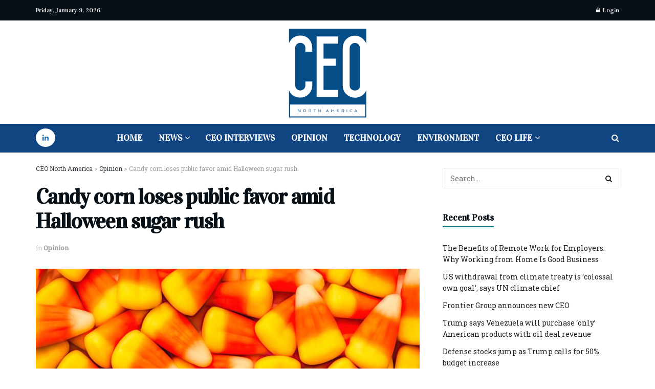

--- FILE ---
content_type: text/html; charset=UTF-8
request_url: https://ceo-na.com/opinion/candy-corn-loses-public-favor-amid-halloween-sugar-rush/
body_size: 64856
content:
<!doctype html>
<!--[if lt IE 7]> <html class="no-js lt-ie9 lt-ie8 lt-ie7" lang="en-US" prefix="og: https://ogp.me/ns#"> <![endif]-->
<!--[if IE 7]>    <html class="no-js lt-ie9 lt-ie8" lang="en-US" prefix="og: https://ogp.me/ns#"> <![endif]-->
<!--[if IE 8]>    <html class="no-js lt-ie9" lang="en-US" prefix="og: https://ogp.me/ns#"> <![endif]-->
<!--[if IE 9]>    <html class="no-js lt-ie10" lang="en-US" prefix="og: https://ogp.me/ns#"> <![endif]-->
<!--[if gt IE 8]><!--> <html class="no-js" lang="en-US" prefix="og: https://ogp.me/ns#"> <!--<![endif]-->
<head><meta http-equiv="Content-Type" content="text/html; charset=UTF-8" /><script>if(navigator.userAgent.match(/MSIE|Internet Explorer/i)||navigator.userAgent.match(/Trident\/7\..*?rv:11/i)){var href=document.location.href;if(!href.match(/[?&]noclsop/)){if(href.indexOf("?")==-1){if(href.indexOf("#")==-1){document.location.href=href+"?noclsop=1"}else{document.location.href=href.replace("#","?noclsop=1#")}}else{if(href.indexOf("#")==-1){document.location.href=href+"&noclsop=1"}else{document.location.href=href.replace("#","&noclsop=1#")}}}}</script><script>(()=>{class RocketLazyLoadScripts{constructor(){this.v="1.2.5.1",this.triggerEvents=["keydown","mousedown","mousemove","touchmove","touchstart","touchend","wheel"],this.userEventHandler=this.t.bind(this),this.touchStartHandler=this.i.bind(this),this.touchMoveHandler=this.o.bind(this),this.touchEndHandler=this.h.bind(this),this.clickHandler=this.u.bind(this),this.interceptedClicks=[],this.interceptedClickListeners=[],this.l(this),window.addEventListener("pageshow",(t=>{this.persisted=t.persisted,this.everythingLoaded&&this.m()})),document.addEventListener("DOMContentLoaded",(()=>{this.p()})),this.delayedScripts={normal:[],async:[],defer:[]},this.trash=[],this.allJQueries=[]}k(t){document.hidden?t.t():(this.triggerEvents.forEach((e=>window.addEventListener(e,t.userEventHandler,{passive:!0}))),window.addEventListener("touchstart",t.touchStartHandler,{passive:!0}),window.addEventListener("mousedown",t.touchStartHandler),document.addEventListener("visibilitychange",t.userEventHandler))}_(){this.triggerEvents.forEach((t=>window.removeEventListener(t,this.userEventHandler,{passive:!0}))),document.removeEventListener("visibilitychange",this.userEventHandler)}i(t){"HTML"!==t.target.tagName&&(window.addEventListener("touchend",this.touchEndHandler),window.addEventListener("mouseup",this.touchEndHandler),window.addEventListener("touchmove",this.touchMoveHandler,{passive:!0}),window.addEventListener("mousemove",this.touchMoveHandler),t.target.addEventListener("click",this.clickHandler),this.L(t.target,!0),this.M(t.target,"onclick","rocket-onclick"),this.C())}o(t){window.removeEventListener("touchend",this.touchEndHandler),window.removeEventListener("mouseup",this.touchEndHandler),window.removeEventListener("touchmove",this.touchMoveHandler,{passive:!0}),window.removeEventListener("mousemove",this.touchMoveHandler),t.target.removeEventListener("click",this.clickHandler),this.L(t.target,!1),this.M(t.target,"rocket-onclick","onclick"),this.O()}h(){window.removeEventListener("touchend",this.touchEndHandler),window.removeEventListener("mouseup",this.touchEndHandler),window.removeEventListener("touchmove",this.touchMoveHandler,{passive:!0}),window.removeEventListener("mousemove",this.touchMoveHandler)}u(t){t.target.removeEventListener("click",this.clickHandler),this.L(t.target,!1),this.M(t.target,"rocket-onclick","onclick"),this.interceptedClicks.push(t),t.preventDefault(),t.stopPropagation(),t.stopImmediatePropagation(),this.O()}D(){window.removeEventListener("touchstart",this.touchStartHandler,{passive:!0}),window.removeEventListener("mousedown",this.touchStartHandler),this.interceptedClicks.forEach((t=>{t.target.dispatchEvent(new MouseEvent("click",{view:t.view,bubbles:!0,cancelable:!0}))}))}l(t){EventTarget.prototype.addEventListenerBase=EventTarget.prototype.addEventListener,EventTarget.prototype.addEventListener=function(e,i,o){"click"!==e||t.windowLoaded||i===t.clickHandler||t.interceptedClickListeners.push({target:this,func:i,options:o}),(this||window).addEventListenerBase(e,i,o)}}L(t,e){this.interceptedClickListeners.forEach((i=>{i.target===t&&(e?t.removeEventListener("click",i.func,i.options):t.addEventListener("click",i.func,i.options))})),t.parentNode!==document.documentElement&&this.L(t.parentNode,e)}S(){return new Promise((t=>{this.T?this.O=t:t()}))}C(){this.T=!0}O(){this.T=!1}M(t,e,i){t.hasAttribute&&t.hasAttribute(e)&&(event.target.setAttribute(i,event.target.getAttribute(e)),event.target.removeAttribute(e))}t(){this._(this),"loading"===document.readyState?document.addEventListener("DOMContentLoaded",this.R.bind(this)):this.R()}p(){let t=[];document.querySelectorAll("script[type=rocketlazyloadscript][data-rocket-src]").forEach((e=>{let i=e.getAttribute("data-rocket-src");if(i&&0!==i.indexOf("data:")){0===i.indexOf("//")&&(i=location.protocol+i);try{const o=new URL(i).origin;o!==location.origin&&t.push({src:o,crossOrigin:e.crossOrigin||"module"===e.getAttribute("data-rocket-type")})}catch(t){}}})),t=[...new Map(t.map((t=>[JSON.stringify(t),t]))).values()],this.j(t,"preconnect")}async R(){this.lastBreath=Date.now(),this.P(this),this.F(this),this.q(),this.A(),this.I(),await this.U(this.delayedScripts.normal),await this.U(this.delayedScripts.defer),await this.U(this.delayedScripts.async);try{await this.W(),await this.H(this),await this.J()}catch(t){console.error(t)}window.dispatchEvent(new Event("rocket-allScriptsLoaded")),this.everythingLoaded=!0,this.S().then((()=>{this.D()})),this.N()}A(){document.querySelectorAll("script[type=rocketlazyloadscript]").forEach((t=>{t.hasAttribute("data-rocket-src")?t.hasAttribute("async")&&!1!==t.async?this.delayedScripts.async.push(t):t.hasAttribute("defer")&&!1!==t.defer||"module"===t.getAttribute("data-rocket-type")?this.delayedScripts.defer.push(t):this.delayedScripts.normal.push(t):this.delayedScripts.normal.push(t)}))}async B(t){if(await this.G(),!0!==t.noModule||!("noModule"in HTMLScriptElement.prototype))return new Promise((e=>{let i;function o(){(i||t).setAttribute("data-rocket-status","executed"),e()}try{if(navigator.userAgent.indexOf("Firefox/")>0||""===navigator.vendor)i=document.createElement("script"),[...t.attributes].forEach((t=>{let e=t.nodeName;"type"!==e&&("data-rocket-type"===e&&(e="type"),"data-rocket-src"===e&&(e="src"),i.setAttribute(e,t.nodeValue))})),t.text&&(i.text=t.text),i.hasAttribute("src")?(i.addEventListener("load",o),i.addEventListener("error",(function(){i.setAttribute("data-rocket-status","failed"),e()})),setTimeout((()=>{i.isConnected||e()}),1)):(i.text=t.text,o()),t.parentNode.replaceChild(i,t);else{const i=t.getAttribute("data-rocket-type"),n=t.getAttribute("data-rocket-src");i?(t.type=i,t.removeAttribute("data-rocket-type")):t.removeAttribute("type"),t.addEventListener("load",o),t.addEventListener("error",(function(){t.setAttribute("data-rocket-status","failed"),e()})),n?(t.removeAttribute("data-rocket-src"),t.src=n):t.src="data:text/javascript;base64,"+window.btoa(unescape(encodeURIComponent(t.text)))}}catch(i){t.setAttribute("data-rocket-status","failed"),e()}}));t.setAttribute("data-rocket-status","skipped")}async U(t){const e=t.shift();return e&&e.isConnected?(await this.B(e),this.U(t)):Promise.resolve()}I(){this.j([...this.delayedScripts.normal,...this.delayedScripts.defer,...this.delayedScripts.async],"preload")}j(t,e){var i=document.createDocumentFragment();t.forEach((t=>{const o=t.getAttribute&&t.getAttribute("data-rocket-src")||t.src;if(o){const n=document.createElement("link");n.href=o,n.rel=e,"preconnect"!==e&&(n.as="script"),t.getAttribute&&"module"===t.getAttribute("data-rocket-type")&&(n.crossOrigin=!0),t.crossOrigin&&(n.crossOrigin=t.crossOrigin),t.integrity&&(n.integrity=t.integrity),i.appendChild(n),this.trash.push(n)}})),document.head.appendChild(i)}P(t){let e={};function i(i,o){return e[o].eventsToRewrite.indexOf(i)>=0&&!t.everythingLoaded?"rocket-"+i:i}function o(t,o){!function(t){e[t]||(e[t]={originalFunctions:{add:t.addEventListener,remove:t.removeEventListener},eventsToRewrite:[]},t.addEventListener=function(){arguments[0]=i(arguments[0],t),e[t].originalFunctions.add.apply(t,arguments)},t.removeEventListener=function(){arguments[0]=i(arguments[0],t),e[t].originalFunctions.remove.apply(t,arguments)})}(t),e[t].eventsToRewrite.push(o)}function n(e,i){let o=e[i];e[i]=null,Object.defineProperty(e,i,{get:()=>o||function(){},set(n){t.everythingLoaded?o=n:e["rocket"+i]=o=n}})}o(document,"DOMContentLoaded"),o(window,"DOMContentLoaded"),o(window,"load"),o(window,"pageshow"),o(document,"readystatechange"),n(document,"onreadystatechange"),n(window,"onload"),n(window,"onpageshow")}F(t){let e;function i(e){return t.everythingLoaded?e:e.split(" ").map((t=>"load"===t||0===t.indexOf("load.")?"rocket-jquery-load":t)).join(" ")}function o(o){if(o&&o.fn&&!t.allJQueries.includes(o)){o.fn.ready=o.fn.init.prototype.ready=function(e){return t.domReadyFired?e.bind(document)(o):document.addEventListener("rocket-DOMContentLoaded",(()=>e.bind(document)(o))),o([])};const e=o.fn.on;o.fn.on=o.fn.init.prototype.on=function(){return this[0]===window&&("string"==typeof arguments[0]||arguments[0]instanceof String?arguments[0]=i(arguments[0]):"object"==typeof arguments[0]&&Object.keys(arguments[0]).forEach((t=>{const e=arguments[0][t];delete arguments[0][t],arguments[0][i(t)]=e}))),e.apply(this,arguments),this},t.allJQueries.push(o)}e=o}o(window.jQuery),Object.defineProperty(window,"jQuery",{get:()=>e,set(t){o(t)}})}async H(t){const e=document.querySelector("script[data-webpack]");e&&(await async function(){return new Promise((t=>{e.addEventListener("load",t),e.addEventListener("error",t)}))}(),await t.K(),await t.H(t))}async W(){this.domReadyFired=!0,await this.G(),document.dispatchEvent(new Event("rocket-readystatechange")),await this.G(),document.rocketonreadystatechange&&document.rocketonreadystatechange(),await this.G(),document.dispatchEvent(new Event("rocket-DOMContentLoaded")),await this.G(),window.dispatchEvent(new Event("rocket-DOMContentLoaded"))}async J(){await this.G(),document.dispatchEvent(new Event("rocket-readystatechange")),await this.G(),document.rocketonreadystatechange&&document.rocketonreadystatechange(),await this.G(),window.dispatchEvent(new Event("rocket-load")),await this.G(),window.rocketonload&&window.rocketonload(),await this.G(),this.allJQueries.forEach((t=>t(window).trigger("rocket-jquery-load"))),await this.G();const t=new Event("rocket-pageshow");t.persisted=this.persisted,window.dispatchEvent(t),await this.G(),window.rocketonpageshow&&window.rocketonpageshow({persisted:this.persisted}),this.windowLoaded=!0}m(){document.onreadystatechange&&document.onreadystatechange(),window.onload&&window.onload(),window.onpageshow&&window.onpageshow({persisted:this.persisted})}q(){const t=new Map;document.write=document.writeln=function(e){const i=document.currentScript;i||console.error("WPRocket unable to document.write this: "+e);const o=document.createRange(),n=i.parentElement;let s=t.get(i);void 0===s&&(s=i.nextSibling,t.set(i,s));const c=document.createDocumentFragment();o.setStart(c,0),c.appendChild(o.createContextualFragment(e)),n.insertBefore(c,s)}}async G(){Date.now()-this.lastBreath>45&&(await this.K(),this.lastBreath=Date.now())}async K(){return document.hidden?new Promise((t=>setTimeout(t))):new Promise((t=>requestAnimationFrame(t)))}N(){this.trash.forEach((t=>t.remove()))}static run(){const t=new RocketLazyLoadScripts;t.k(t)}}RocketLazyLoadScripts.run()})();</script>
    
    <meta name='viewport' content='width=device-width, initial-scale=1, user-scalable=yes' />
    <link rel="profile" href="http://gmpg.org/xfn/11" />
    <link rel="pingback" href="https://ceo-na.com/xmlrpc.php" />
    
<!-- Google Tag Manager for WordPress by gtm4wp.com -->
<script data-cfasync="false" data-pagespeed-no-defer>
	var gtm4wp_datalayer_name = "dataLayer";
	var dataLayer = dataLayer || [];
</script>
<!-- End Google Tag Manager for WordPress by gtm4wp.com -->			<script type="rocketlazyloadscript" data-rocket-type="text/javascript">
			  var jnews_ajax_url = '/?ajax-request=jnews'
			</script>
			<script type="rocketlazyloadscript" data-rocket-type="text/javascript">;window.jnews=window.jnews||{},window.jnews.library=window.jnews.library||{},window.jnews.library=function(){"use strict";var e=this;e.win=window,e.doc=document,e.noop=function(){},e.globalBody=e.doc.getElementsByTagName("body")[0],e.globalBody=e.globalBody?e.globalBody:e.doc,e.win.jnewsDataStorage=e.win.jnewsDataStorage||{_storage:new WeakMap,put:function(e,t,n){this._storage.has(e)||this._storage.set(e,new Map),this._storage.get(e).set(t,n)},get:function(e,t){return this._storage.get(e).get(t)},has:function(e,t){return this._storage.has(e)&&this._storage.get(e).has(t)},remove:function(e,t){var n=this._storage.get(e).delete(t);return 0===!this._storage.get(e).size&&this._storage.delete(e),n}},e.windowWidth=function(){return e.win.innerWidth||e.docEl.clientWidth||e.globalBody.clientWidth},e.windowHeight=function(){return e.win.innerHeight||e.docEl.clientHeight||e.globalBody.clientHeight},e.requestAnimationFrame=e.win.requestAnimationFrame||e.win.webkitRequestAnimationFrame||e.win.mozRequestAnimationFrame||e.win.msRequestAnimationFrame||window.oRequestAnimationFrame||function(e){return setTimeout(e,1e3/60)},e.cancelAnimationFrame=e.win.cancelAnimationFrame||e.win.webkitCancelAnimationFrame||e.win.webkitCancelRequestAnimationFrame||e.win.mozCancelAnimationFrame||e.win.msCancelRequestAnimationFrame||e.win.oCancelRequestAnimationFrame||function(e){clearTimeout(e)},e.classListSupport="classList"in document.createElement("_"),e.hasClass=e.classListSupport?function(e,t){return e.classList.contains(t)}:function(e,t){return e.className.indexOf(t)>=0},e.addClass=e.classListSupport?function(t,n){e.hasClass(t,n)||t.classList.add(n)}:function(t,n){e.hasClass(t,n)||(t.className+=" "+n)},e.removeClass=e.classListSupport?function(t,n){e.hasClass(t,n)&&t.classList.remove(n)}:function(t,n){e.hasClass(t,n)&&(t.className=t.className.replace(n,""))},e.objKeys=function(e){var t=[];for(var n in e)Object.prototype.hasOwnProperty.call(e,n)&&t.push(n);return t},e.isObjectSame=function(e,t){var n=!0;return JSON.stringify(e)!==JSON.stringify(t)&&(n=!1),n},e.extend=function(){for(var e,t,n,o=arguments[0]||{},i=1,a=arguments.length;i<a;i++)if(null!==(e=arguments[i]))for(t in e)o!==(n=e[t])&&void 0!==n&&(o[t]=n);return o},e.dataStorage=e.win.jnewsDataStorage,e.isVisible=function(e){return 0!==e.offsetWidth&&0!==e.offsetHeight||e.getBoundingClientRect().length},e.getHeight=function(e){return e.offsetHeight||e.clientHeight||e.getBoundingClientRect().height},e.getWidth=function(e){return e.offsetWidth||e.clientWidth||e.getBoundingClientRect().width},e.supportsPassive=!1;try{var t=Object.defineProperty({},"passive",{get:function(){e.supportsPassive=!0}});"createEvent"in e.doc?e.win.addEventListener("test",null,t):"fireEvent"in e.doc&&e.win.attachEvent("test",null)}catch(e){}e.passiveOption=!!e.supportsPassive&&{passive:!0},e.setStorage=function(e,t){e="jnews-"+e;var n={expired:Math.floor(((new Date).getTime()+432e5)/1e3)};t=Object.assign(n,t);localStorage.setItem(e,JSON.stringify(t))},e.getStorage=function(e){e="jnews-"+e;var t=localStorage.getItem(e);return null!==t&&0<t.length?JSON.parse(localStorage.getItem(e)):{}},e.expiredStorage=function(){var t,n="jnews-";for(var o in localStorage)o.indexOf(n)>-1&&"undefined"!==(t=e.getStorage(o.replace(n,""))).expired&&t.expired<Math.floor((new Date).getTime()/1e3)&&localStorage.removeItem(o)},e.addEvents=function(t,n,o){for(var i in n){var a=["touchstart","touchmove"].indexOf(i)>=0&&!o&&e.passiveOption;"createEvent"in e.doc?t.addEventListener(i,n[i],a):"fireEvent"in e.doc&&t.attachEvent("on"+i,n[i])}},e.removeEvents=function(t,n){for(var o in n)"createEvent"in e.doc?t.removeEventListener(o,n[o]):"fireEvent"in e.doc&&t.detachEvent("on"+o,n[o])},e.triggerEvents=function(t,n,o){var i;o=o||{detail:null};return"createEvent"in e.doc?(!(i=e.doc.createEvent("CustomEvent")||new CustomEvent(n)).initCustomEvent||i.initCustomEvent(n,!0,!1,o),void t.dispatchEvent(i)):"fireEvent"in e.doc?((i=e.doc.createEventObject()).eventType=n,void t.fireEvent("on"+i.eventType,i)):void 0},e.getParents=function(t,n){void 0===n&&(n=e.doc);for(var o=[],i=t.parentNode,a=!1;!a;)if(i){var r=i;r.querySelectorAll(n).length?a=!0:(o.push(r),i=r.parentNode)}else o=[],a=!0;return o},e.forEach=function(e,t,n){for(var o=0,i=e.length;o<i;o++)t.call(n,e[o],o)},e.getText=function(e){return e.innerText||e.textContent},e.setText=function(e,t){var n="object"==typeof t?t.innerText||t.textContent:t;e.innerText&&(e.innerText=n),e.textContent&&(e.textContent=n)},e.httpBuildQuery=function(t){return e.objKeys(t).reduce(function t(n){var o=arguments.length>1&&void 0!==arguments[1]?arguments[1]:null;return function(i,a){var r=n[a];a=encodeURIComponent(a);var s=o?"".concat(o,"[").concat(a,"]"):a;return null==r||"function"==typeof r?(i.push("".concat(s,"=")),i):["number","boolean","string"].includes(typeof r)?(i.push("".concat(s,"=").concat(encodeURIComponent(r))),i):(i.push(e.objKeys(r).reduce(t(r,s),[]).join("&")),i)}}(t),[]).join("&")},e.get=function(t,n,o,i){return o="function"==typeof o?o:e.noop,e.ajax("GET",t,n,o,i)},e.post=function(t,n,o,i){return o="function"==typeof o?o:e.noop,e.ajax("POST",t,n,o,i)},e.ajax=function(t,n,o,i,a){var r=new XMLHttpRequest,s=n,c=e.httpBuildQuery(o);if(t=-1!=["GET","POST"].indexOf(t)?t:"GET",r.open(t,s+("GET"==t?"?"+c:""),!0),"POST"==t&&r.setRequestHeader("Content-type","application/x-www-form-urlencoded"),r.setRequestHeader("X-Requested-With","XMLHttpRequest"),r.onreadystatechange=function(){4===r.readyState&&200<=r.status&&300>r.status&&"function"==typeof i&&i.call(void 0,r.response)},void 0!==a&&!a){return{xhr:r,send:function(){r.send("POST"==t?c:null)}}}return r.send("POST"==t?c:null),{xhr:r}},e.scrollTo=function(t,n,o){function i(e,t,n){this.start=this.position(),this.change=e-this.start,this.currentTime=0,this.increment=20,this.duration=void 0===n?500:n,this.callback=t,this.finish=!1,this.animateScroll()}return Math.easeInOutQuad=function(e,t,n,o){return(e/=o/2)<1?n/2*e*e+t:-n/2*(--e*(e-2)-1)+t},i.prototype.stop=function(){this.finish=!0},i.prototype.move=function(t){e.doc.documentElement.scrollTop=t,e.globalBody.parentNode.scrollTop=t,e.globalBody.scrollTop=t},i.prototype.position=function(){return e.doc.documentElement.scrollTop||e.globalBody.parentNode.scrollTop||e.globalBody.scrollTop},i.prototype.animateScroll=function(){this.currentTime+=this.increment;var t=Math.easeInOutQuad(this.currentTime,this.start,this.change,this.duration);this.move(t),this.currentTime<this.duration&&!this.finish?e.requestAnimationFrame.call(e.win,this.animateScroll.bind(this)):this.callback&&"function"==typeof this.callback&&this.callback()},new i(t,n,o)},e.unwrap=function(t){var n,o=t;e.forEach(t,(function(e,t){n?n+=e:n=e})),o.replaceWith(n)},e.performance={start:function(e){performance.mark(e+"Start")},stop:function(e){performance.mark(e+"End"),performance.measure(e,e+"Start",e+"End")}},e.fps=function(){var t=0,n=0,o=0;!function(){var i=t=0,a=0,r=0,s=document.getElementById("fpsTable"),c=function(t){void 0===document.getElementsByTagName("body")[0]?e.requestAnimationFrame.call(e.win,(function(){c(t)})):document.getElementsByTagName("body")[0].appendChild(t)};null===s&&((s=document.createElement("div")).style.position="fixed",s.style.top="120px",s.style.left="10px",s.style.width="100px",s.style.height="20px",s.style.border="1px solid black",s.style.fontSize="11px",s.style.zIndex="100000",s.style.backgroundColor="white",s.id="fpsTable",c(s));var l=function(){o++,n=Date.now(),(a=(o/(r=(n-t)/1e3)).toPrecision(2))!=i&&(i=a,s.innerHTML=i+"fps"),1<r&&(t=n,o=0),e.requestAnimationFrame.call(e.win,l)};l()}()},e.instr=function(e,t){for(var n=0;n<t.length;n++)if(-1!==e.toLowerCase().indexOf(t[n].toLowerCase()))return!0},e.winLoad=function(t,n){function o(o){if("complete"===e.doc.readyState||"interactive"===e.doc.readyState)return!o||n?setTimeout(t,n||1):t(o),1}o()||e.addEvents(e.win,{load:o})},e.docReady=function(t,n){function o(o){if("complete"===e.doc.readyState||"interactive"===e.doc.readyState)return!o||n?setTimeout(t,n||1):t(o),1}o()||e.addEvents(e.doc,{DOMContentLoaded:o})},e.fireOnce=function(){e.docReady((function(){e.assets=e.assets||[],e.assets.length&&(e.boot(),e.load_assets())}),50)},e.boot=function(){e.length&&e.doc.querySelectorAll("style[media]").forEach((function(e){"not all"==e.getAttribute("media")&&e.removeAttribute("media")}))},e.create_js=function(t,n){var o=e.doc.createElement("script");switch(o.setAttribute("src",t),n){case"defer":o.setAttribute("defer",!0);break;case"async":o.setAttribute("async",!0);break;case"deferasync":o.setAttribute("defer",!0),o.setAttribute("async",!0)}e.globalBody.appendChild(o)},e.load_assets=function(){"object"==typeof e.assets&&e.forEach(e.assets.slice(0),(function(t,n){var o="";t.defer&&(o+="defer"),t.async&&(o+="async"),e.create_js(t.url,o);var i=e.assets.indexOf(t);i>-1&&e.assets.splice(i,1)})),e.assets=jnewsoption.au_scripts=window.jnewsads=[]},e.setCookie=function(e,t,n){var o="";if(n){var i=new Date;i.setTime(i.getTime()+24*n*60*60*1e3),o="; expires="+i.toUTCString()}document.cookie=e+"="+(t||"")+o+"; path=/"},e.getCookie=function(e){for(var t=e+"=",n=document.cookie.split(";"),o=0;o<n.length;o++){for(var i=n[o];" "==i.charAt(0);)i=i.substring(1,i.length);if(0==i.indexOf(t))return i.substring(t.length,i.length)}return null},e.eraseCookie=function(e){document.cookie=e+"=; Path=/; Expires=Thu, 01 Jan 1970 00:00:01 GMT;"},e.docReady((function(){e.globalBody=e.globalBody==e.doc?e.doc.getElementsByTagName("body")[0]:e.globalBody,e.globalBody=e.globalBody?e.globalBody:e.doc})),e.winLoad((function(){e.winLoad((function(){var t=!1;if(void 0!==window.jnewsadmin)if(void 0!==window.file_version_checker){var n=e.objKeys(window.file_version_checker);n.length?n.forEach((function(e){t||"10.0.4"===window.file_version_checker[e]||(t=!0)})):t=!0}else t=!0;t&&(window.jnewsHelper.getMessage(),window.jnewsHelper.getNotice())}),2500)}))},window.jnews.library=new window.jnews.library;</script>
<!-- Search Engine Optimization by Rank Math PRO - https://rankmath.com/ -->
<title>Candy corn loses public favor amid Halloween sugar rush - CEO North America</title><link rel="preload" as="style" href="https://fonts.googleapis.com/css?family=Roboto%20Slab%3Areguler%7CVidaloka%3Areguler&#038;display=swap" /><link rel="stylesheet" href="https://fonts.googleapis.com/css?family=Roboto%20Slab%3Areguler%7CVidaloka%3Areguler&#038;display=swap" media="print" onload="this.media='all'" /><noscript><link rel="stylesheet" href="https://fonts.googleapis.com/css?family=Roboto%20Slab%3Areguler%7CVidaloka%3Areguler&#038;display=swap" /></noscript>
<meta name="description" content="Despite surging sales in the United States’ mega-popular Halloween candy industry, one long-time staple is seeming to fall out of public favor."/>
<meta name="robots" content="follow, index, max-snippet:-1, max-video-preview:-1, max-image-preview:large"/>
<link rel="canonical" href="https://ceo-na.com/opinion/candy-corn-loses-public-favor-amid-halloween-sugar-rush/" />
<meta property="og:locale" content="en_US" />
<meta property="og:type" content="article" />
<meta property="og:title" content="Candy corn loses public favor amid Halloween sugar rush - CEO North America" />
<meta property="og:description" content="Despite surging sales in the United States’ mega-popular Halloween candy industry, one long-time staple is seeming to fall out of public favor." />
<meta property="og:url" content="https://ceo-na.com/opinion/candy-corn-loses-public-favor-amid-halloween-sugar-rush/" />
<meta property="og:site_name" content="CEO North America" />
<meta property="article:section" content="Opinion" />
<meta property="og:image" content="https://ceo-na.com/wp-content/uploads/2023/10/shutterstock_1666719967.jpg" />
<meta property="og:image:secure_url" content="https://ceo-na.com/wp-content/uploads/2023/10/shutterstock_1666719967.jpg" />
<meta property="og:image:width" content="1000" />
<meta property="og:image:height" content="667" />
<meta property="og:image:alt" content="Candy corn loses public favor amid Halloween sugar rush" />
<meta property="og:image:type" content="image/jpeg" />
<meta property="article:published_time" content="2023-10-31T06:20:00-04:00" />
<meta name="twitter:card" content="summary_large_image" />
<meta name="twitter:title" content="Candy corn loses public favor amid Halloween sugar rush - CEO North America" />
<meta name="twitter:description" content="Despite surging sales in the United States’ mega-popular Halloween candy industry, one long-time staple is seeming to fall out of public favor." />
<meta name="twitter:image" content="https://ceo-na.com/wp-content/uploads/2023/10/shutterstock_1666719967.jpg" />
<meta name="twitter:label1" content="Written by" />
<meta name="twitter:data1" content="CEO Admin" />
<meta name="twitter:label2" content="Time to read" />
<meta name="twitter:data2" content="Less than a minute" />
<script type="application/ld+json" class="rank-math-schema-pro">{"@context":"https://schema.org","@graph":[{"@type":["NewsMediaOrganization","Organization"],"@id":"https://ceo-na.com/#organization","name":"CEO-NA","url":"https://ceo-na.com","logo":{"@type":"ImageObject","@id":"https://ceo-na.com/#logo","url":"https://ceo-na.com/wp-content/uploads/2022/03/CEO-North-America-2-1.png","contentUrl":"https://ceo-na.com/wp-content/uploads/2022/03/CEO-North-America-2-1.png","caption":"CEO North America","inLanguage":"en-US","width":"300","height":"300"}},{"@type":"WebSite","@id":"https://ceo-na.com/#website","url":"https://ceo-na.com","name":"CEO North America","publisher":{"@id":"https://ceo-na.com/#organization"},"inLanguage":"en-US"},{"@type":"ImageObject","@id":"https://ceo-na.com/wp-content/uploads/2023/10/shutterstock_1666719967.jpg","url":"https://ceo-na.com/wp-content/uploads/2023/10/shutterstock_1666719967.jpg","width":"1000","height":"667","inLanguage":"en-US"},{"@type":"BreadcrumbList","@id":"https://ceo-na.com/opinion/candy-corn-loses-public-favor-amid-halloween-sugar-rush/#breadcrumb","itemListElement":[{"@type":"ListItem","position":"1","item":{"@id":"https://ceo-na.com","name":"Home"}},{"@type":"ListItem","position":"2","item":{"@id":"https://ceo-na.com/opinion/candy-corn-loses-public-favor-amid-halloween-sugar-rush/","name":"Candy corn loses public favor amid Halloween sugar rush"}}]},{"@type":"WebPage","@id":"https://ceo-na.com/opinion/candy-corn-loses-public-favor-amid-halloween-sugar-rush/#webpage","url":"https://ceo-na.com/opinion/candy-corn-loses-public-favor-amid-halloween-sugar-rush/","name":"Candy corn loses public favor amid Halloween sugar rush - CEO North America","datePublished":"2023-10-31T06:20:00-04:00","dateModified":"2023-10-31T06:20:00-04:00","isPartOf":{"@id":"https://ceo-na.com/#website"},"primaryImageOfPage":{"@id":"https://ceo-na.com/wp-content/uploads/2023/10/shutterstock_1666719967.jpg"},"inLanguage":"en-US","breadcrumb":{"@id":"https://ceo-na.com/opinion/candy-corn-loses-public-favor-amid-halloween-sugar-rush/#breadcrumb"}},{"@type":"Person","@id":"https://ceo-na.com/author/c30-4dm1n-n4/","name":"CEO Admin","url":"https://ceo-na.com/author/c30-4dm1n-n4/","image":{"@type":"ImageObject","@id":"https://secure.gravatar.com/avatar/b1bfba87ac329a6893a5102e09cbd0331a6431a0cc82974674236ff770fabe2b?s=96&amp;d=mm&amp;r=g","url":"https://secure.gravatar.com/avatar/b1bfba87ac329a6893a5102e09cbd0331a6431a0cc82974674236ff770fabe2b?s=96&amp;d=mm&amp;r=g","caption":"CEO Admin","inLanguage":"en-US"},"sameAs":["https://www.ceo-na.com/"],"worksFor":{"@id":"https://ceo-na.com/#organization"}},{"@type":"BlogPosting","headline":"Candy corn loses public favor amid Halloween sugar rush - CEO North America","datePublished":"2023-10-31T06:20:00-04:00","dateModified":"2023-10-31T06:20:00-04:00","author":{"@id":"https://ceo-na.com/author/c30-4dm1n-n4/","name":"CEO Admin"},"publisher":{"@id":"https://ceo-na.com/#organization"},"description":"Despite surging sales in the United States\u2019 mega-popular Halloween candy industry, one long-time staple is seeming to fall out of public favor.","name":"Candy corn loses public favor amid Halloween sugar rush - CEO North America","@id":"https://ceo-na.com/opinion/candy-corn-loses-public-favor-amid-halloween-sugar-rush/#richSnippet","isPartOf":{"@id":"https://ceo-na.com/opinion/candy-corn-loses-public-favor-amid-halloween-sugar-rush/#webpage"},"image":{"@id":"https://ceo-na.com/wp-content/uploads/2023/10/shutterstock_1666719967.jpg"},"inLanguage":"en-US","mainEntityOfPage":{"@id":"https://ceo-na.com/opinion/candy-corn-loses-public-favor-amid-halloween-sugar-rush/#webpage"}}]}</script>
<!-- /Rank Math WordPress SEO plugin -->

<link rel='dns-prefetch' href='//www.googletagmanager.com' />
<link rel='dns-prefetch' href='//fonts.googleapis.com' />
<link rel='preconnect' href='https://fonts.gstatic.com' />
<link rel="alternate" type="application/rss+xml" title="CEO North America &raquo; Feed" href="https://ceo-na.com/feed/" />
<link rel="alternate" title="oEmbed (JSON)" type="application/json+oembed" href="https://ceo-na.com/wp-json/oembed/1.0/embed?url=https%3A%2F%2Fceo-na.com%2Fopinion%2Fcandy-corn-loses-public-favor-amid-halloween-sugar-rush%2F" />
<link rel="alternate" title="oEmbed (XML)" type="text/xml+oembed" href="https://ceo-na.com/wp-json/oembed/1.0/embed?url=https%3A%2F%2Fceo-na.com%2Fopinion%2Fcandy-corn-loses-public-favor-amid-halloween-sugar-rush%2F&#038;format=xml" />
<style id='wp-img-auto-sizes-contain-inline-css' type='text/css'>
img:is([sizes=auto i],[sizes^="auto," i]){contain-intrinsic-size:3000px 1500px}
/*# sourceURL=wp-img-auto-sizes-contain-inline-css */
</style>
<style id='wp-block-library-inline-css' type='text/css'>
:root{--wp-block-synced-color:#7a00df;--wp-block-synced-color--rgb:122,0,223;--wp-bound-block-color:var(--wp-block-synced-color);--wp-editor-canvas-background:#ddd;--wp-admin-theme-color:#007cba;--wp-admin-theme-color--rgb:0,124,186;--wp-admin-theme-color-darker-10:#006ba1;--wp-admin-theme-color-darker-10--rgb:0,107,160.5;--wp-admin-theme-color-darker-20:#005a87;--wp-admin-theme-color-darker-20--rgb:0,90,135;--wp-admin-border-width-focus:2px}@media (min-resolution:192dpi){:root{--wp-admin-border-width-focus:1.5px}}.wp-element-button{cursor:pointer}:root .has-very-light-gray-background-color{background-color:#eee}:root .has-very-dark-gray-background-color{background-color:#313131}:root .has-very-light-gray-color{color:#eee}:root .has-very-dark-gray-color{color:#313131}:root .has-vivid-green-cyan-to-vivid-cyan-blue-gradient-background{background:linear-gradient(135deg,#00d084,#0693e3)}:root .has-purple-crush-gradient-background{background:linear-gradient(135deg,#34e2e4,#4721fb 50%,#ab1dfe)}:root .has-hazy-dawn-gradient-background{background:linear-gradient(135deg,#faaca8,#dad0ec)}:root .has-subdued-olive-gradient-background{background:linear-gradient(135deg,#fafae1,#67a671)}:root .has-atomic-cream-gradient-background{background:linear-gradient(135deg,#fdd79a,#004a59)}:root .has-nightshade-gradient-background{background:linear-gradient(135deg,#330968,#31cdcf)}:root .has-midnight-gradient-background{background:linear-gradient(135deg,#020381,#2874fc)}:root{--wp--preset--font-size--normal:16px;--wp--preset--font-size--huge:42px}.has-regular-font-size{font-size:1em}.has-larger-font-size{font-size:2.625em}.has-normal-font-size{font-size:var(--wp--preset--font-size--normal)}.has-huge-font-size{font-size:var(--wp--preset--font-size--huge)}.has-text-align-center{text-align:center}.has-text-align-left{text-align:left}.has-text-align-right{text-align:right}.has-fit-text{white-space:nowrap!important}#end-resizable-editor-section{display:none}.aligncenter{clear:both}.items-justified-left{justify-content:flex-start}.items-justified-center{justify-content:center}.items-justified-right{justify-content:flex-end}.items-justified-space-between{justify-content:space-between}.screen-reader-text{border:0;clip-path:inset(50%);height:1px;margin:-1px;overflow:hidden;padding:0;position:absolute;width:1px;word-wrap:normal!important}.screen-reader-text:focus{background-color:#ddd;clip-path:none;color:#444;display:block;font-size:1em;height:auto;left:5px;line-height:normal;padding:15px 23px 14px;text-decoration:none;top:5px;width:auto;z-index:100000}html :where(.has-border-color){border-style:solid}html :where([style*=border-top-color]){border-top-style:solid}html :where([style*=border-right-color]){border-right-style:solid}html :where([style*=border-bottom-color]){border-bottom-style:solid}html :where([style*=border-left-color]){border-left-style:solid}html :where([style*=border-width]){border-style:solid}html :where([style*=border-top-width]){border-top-style:solid}html :where([style*=border-right-width]){border-right-style:solid}html :where([style*=border-bottom-width]){border-bottom-style:solid}html :where([style*=border-left-width]){border-left-style:solid}html :where(img[class*=wp-image-]){height:auto;max-width:100%}:where(figure){margin:0 0 1em}html :where(.is-position-sticky){--wp-admin--admin-bar--position-offset:var(--wp-admin--admin-bar--height,0px)}@media screen and (max-width:600px){html :where(.is-position-sticky){--wp-admin--admin-bar--position-offset:0px}}

/*# sourceURL=wp-block-library-inline-css */
</style><style id='wp-block-paragraph-inline-css' type='text/css'>
.is-small-text{font-size:.875em}.is-regular-text{font-size:1em}.is-large-text{font-size:2.25em}.is-larger-text{font-size:3em}.has-drop-cap:not(:focus):first-letter{float:left;font-size:8.4em;font-style:normal;font-weight:100;line-height:.68;margin:.05em .1em 0 0;text-transform:uppercase}body.rtl .has-drop-cap:not(:focus):first-letter{float:none;margin-left:.1em}p.has-drop-cap.has-background{overflow:hidden}:root :where(p.has-background){padding:1.25em 2.375em}:where(p.has-text-color:not(.has-link-color)) a{color:inherit}p.has-text-align-left[style*="writing-mode:vertical-lr"],p.has-text-align-right[style*="writing-mode:vertical-rl"]{rotate:180deg}
/*# sourceURL=https://ceo-na.com/wp-includes/blocks/paragraph/style.min.css */
</style>
<style id='global-styles-inline-css' type='text/css'>
:root{--wp--preset--aspect-ratio--square: 1;--wp--preset--aspect-ratio--4-3: 4/3;--wp--preset--aspect-ratio--3-4: 3/4;--wp--preset--aspect-ratio--3-2: 3/2;--wp--preset--aspect-ratio--2-3: 2/3;--wp--preset--aspect-ratio--16-9: 16/9;--wp--preset--aspect-ratio--9-16: 9/16;--wp--preset--color--black: #000000;--wp--preset--color--cyan-bluish-gray: #abb8c3;--wp--preset--color--white: #ffffff;--wp--preset--color--pale-pink: #f78da7;--wp--preset--color--vivid-red: #cf2e2e;--wp--preset--color--luminous-vivid-orange: #ff6900;--wp--preset--color--luminous-vivid-amber: #fcb900;--wp--preset--color--light-green-cyan: #7bdcb5;--wp--preset--color--vivid-green-cyan: #00d084;--wp--preset--color--pale-cyan-blue: #8ed1fc;--wp--preset--color--vivid-cyan-blue: #0693e3;--wp--preset--color--vivid-purple: #9b51e0;--wp--preset--gradient--vivid-cyan-blue-to-vivid-purple: linear-gradient(135deg,rgb(6,147,227) 0%,rgb(155,81,224) 100%);--wp--preset--gradient--light-green-cyan-to-vivid-green-cyan: linear-gradient(135deg,rgb(122,220,180) 0%,rgb(0,208,130) 100%);--wp--preset--gradient--luminous-vivid-amber-to-luminous-vivid-orange: linear-gradient(135deg,rgb(252,185,0) 0%,rgb(255,105,0) 100%);--wp--preset--gradient--luminous-vivid-orange-to-vivid-red: linear-gradient(135deg,rgb(255,105,0) 0%,rgb(207,46,46) 100%);--wp--preset--gradient--very-light-gray-to-cyan-bluish-gray: linear-gradient(135deg,rgb(238,238,238) 0%,rgb(169,184,195) 100%);--wp--preset--gradient--cool-to-warm-spectrum: linear-gradient(135deg,rgb(74,234,220) 0%,rgb(151,120,209) 20%,rgb(207,42,186) 40%,rgb(238,44,130) 60%,rgb(251,105,98) 80%,rgb(254,248,76) 100%);--wp--preset--gradient--blush-light-purple: linear-gradient(135deg,rgb(255,206,236) 0%,rgb(152,150,240) 100%);--wp--preset--gradient--blush-bordeaux: linear-gradient(135deg,rgb(254,205,165) 0%,rgb(254,45,45) 50%,rgb(107,0,62) 100%);--wp--preset--gradient--luminous-dusk: linear-gradient(135deg,rgb(255,203,112) 0%,rgb(199,81,192) 50%,rgb(65,88,208) 100%);--wp--preset--gradient--pale-ocean: linear-gradient(135deg,rgb(255,245,203) 0%,rgb(182,227,212) 50%,rgb(51,167,181) 100%);--wp--preset--gradient--electric-grass: linear-gradient(135deg,rgb(202,248,128) 0%,rgb(113,206,126) 100%);--wp--preset--gradient--midnight: linear-gradient(135deg,rgb(2,3,129) 0%,rgb(40,116,252) 100%);--wp--preset--font-size--small: 13px;--wp--preset--font-size--medium: 20px;--wp--preset--font-size--large: 36px;--wp--preset--font-size--x-large: 42px;--wp--preset--spacing--20: 0.44rem;--wp--preset--spacing--30: 0.67rem;--wp--preset--spacing--40: 1rem;--wp--preset--spacing--50: 1.5rem;--wp--preset--spacing--60: 2.25rem;--wp--preset--spacing--70: 3.38rem;--wp--preset--spacing--80: 5.06rem;--wp--preset--shadow--natural: 6px 6px 9px rgba(0, 0, 0, 0.2);--wp--preset--shadow--deep: 12px 12px 50px rgba(0, 0, 0, 0.4);--wp--preset--shadow--sharp: 6px 6px 0px rgba(0, 0, 0, 0.2);--wp--preset--shadow--outlined: 6px 6px 0px -3px rgb(255, 255, 255), 6px 6px rgb(0, 0, 0);--wp--preset--shadow--crisp: 6px 6px 0px rgb(0, 0, 0);}:where(.is-layout-flex){gap: 0.5em;}:where(.is-layout-grid){gap: 0.5em;}body .is-layout-flex{display: flex;}.is-layout-flex{flex-wrap: wrap;align-items: center;}.is-layout-flex > :is(*, div){margin: 0;}body .is-layout-grid{display: grid;}.is-layout-grid > :is(*, div){margin: 0;}:where(.wp-block-columns.is-layout-flex){gap: 2em;}:where(.wp-block-columns.is-layout-grid){gap: 2em;}:where(.wp-block-post-template.is-layout-flex){gap: 1.25em;}:where(.wp-block-post-template.is-layout-grid){gap: 1.25em;}.has-black-color{color: var(--wp--preset--color--black) !important;}.has-cyan-bluish-gray-color{color: var(--wp--preset--color--cyan-bluish-gray) !important;}.has-white-color{color: var(--wp--preset--color--white) !important;}.has-pale-pink-color{color: var(--wp--preset--color--pale-pink) !important;}.has-vivid-red-color{color: var(--wp--preset--color--vivid-red) !important;}.has-luminous-vivid-orange-color{color: var(--wp--preset--color--luminous-vivid-orange) !important;}.has-luminous-vivid-amber-color{color: var(--wp--preset--color--luminous-vivid-amber) !important;}.has-light-green-cyan-color{color: var(--wp--preset--color--light-green-cyan) !important;}.has-vivid-green-cyan-color{color: var(--wp--preset--color--vivid-green-cyan) !important;}.has-pale-cyan-blue-color{color: var(--wp--preset--color--pale-cyan-blue) !important;}.has-vivid-cyan-blue-color{color: var(--wp--preset--color--vivid-cyan-blue) !important;}.has-vivid-purple-color{color: var(--wp--preset--color--vivid-purple) !important;}.has-black-background-color{background-color: var(--wp--preset--color--black) !important;}.has-cyan-bluish-gray-background-color{background-color: var(--wp--preset--color--cyan-bluish-gray) !important;}.has-white-background-color{background-color: var(--wp--preset--color--white) !important;}.has-pale-pink-background-color{background-color: var(--wp--preset--color--pale-pink) !important;}.has-vivid-red-background-color{background-color: var(--wp--preset--color--vivid-red) !important;}.has-luminous-vivid-orange-background-color{background-color: var(--wp--preset--color--luminous-vivid-orange) !important;}.has-luminous-vivid-amber-background-color{background-color: var(--wp--preset--color--luminous-vivid-amber) !important;}.has-light-green-cyan-background-color{background-color: var(--wp--preset--color--light-green-cyan) !important;}.has-vivid-green-cyan-background-color{background-color: var(--wp--preset--color--vivid-green-cyan) !important;}.has-pale-cyan-blue-background-color{background-color: var(--wp--preset--color--pale-cyan-blue) !important;}.has-vivid-cyan-blue-background-color{background-color: var(--wp--preset--color--vivid-cyan-blue) !important;}.has-vivid-purple-background-color{background-color: var(--wp--preset--color--vivid-purple) !important;}.has-black-border-color{border-color: var(--wp--preset--color--black) !important;}.has-cyan-bluish-gray-border-color{border-color: var(--wp--preset--color--cyan-bluish-gray) !important;}.has-white-border-color{border-color: var(--wp--preset--color--white) !important;}.has-pale-pink-border-color{border-color: var(--wp--preset--color--pale-pink) !important;}.has-vivid-red-border-color{border-color: var(--wp--preset--color--vivid-red) !important;}.has-luminous-vivid-orange-border-color{border-color: var(--wp--preset--color--luminous-vivid-orange) !important;}.has-luminous-vivid-amber-border-color{border-color: var(--wp--preset--color--luminous-vivid-amber) !important;}.has-light-green-cyan-border-color{border-color: var(--wp--preset--color--light-green-cyan) !important;}.has-vivid-green-cyan-border-color{border-color: var(--wp--preset--color--vivid-green-cyan) !important;}.has-pale-cyan-blue-border-color{border-color: var(--wp--preset--color--pale-cyan-blue) !important;}.has-vivid-cyan-blue-border-color{border-color: var(--wp--preset--color--vivid-cyan-blue) !important;}.has-vivid-purple-border-color{border-color: var(--wp--preset--color--vivid-purple) !important;}.has-vivid-cyan-blue-to-vivid-purple-gradient-background{background: var(--wp--preset--gradient--vivid-cyan-blue-to-vivid-purple) !important;}.has-light-green-cyan-to-vivid-green-cyan-gradient-background{background: var(--wp--preset--gradient--light-green-cyan-to-vivid-green-cyan) !important;}.has-luminous-vivid-amber-to-luminous-vivid-orange-gradient-background{background: var(--wp--preset--gradient--luminous-vivid-amber-to-luminous-vivid-orange) !important;}.has-luminous-vivid-orange-to-vivid-red-gradient-background{background: var(--wp--preset--gradient--luminous-vivid-orange-to-vivid-red) !important;}.has-very-light-gray-to-cyan-bluish-gray-gradient-background{background: var(--wp--preset--gradient--very-light-gray-to-cyan-bluish-gray) !important;}.has-cool-to-warm-spectrum-gradient-background{background: var(--wp--preset--gradient--cool-to-warm-spectrum) !important;}.has-blush-light-purple-gradient-background{background: var(--wp--preset--gradient--blush-light-purple) !important;}.has-blush-bordeaux-gradient-background{background: var(--wp--preset--gradient--blush-bordeaux) !important;}.has-luminous-dusk-gradient-background{background: var(--wp--preset--gradient--luminous-dusk) !important;}.has-pale-ocean-gradient-background{background: var(--wp--preset--gradient--pale-ocean) !important;}.has-electric-grass-gradient-background{background: var(--wp--preset--gradient--electric-grass) !important;}.has-midnight-gradient-background{background: var(--wp--preset--gradient--midnight) !important;}.has-small-font-size{font-size: var(--wp--preset--font-size--small) !important;}.has-medium-font-size{font-size: var(--wp--preset--font-size--medium) !important;}.has-large-font-size{font-size: var(--wp--preset--font-size--large) !important;}.has-x-large-font-size{font-size: var(--wp--preset--font-size--x-large) !important;}
/*# sourceURL=global-styles-inline-css */
</style>

<style id='classic-theme-styles-inline-css' type='text/css'>
/*! This file is auto-generated */
.wp-block-button__link{color:#fff;background-color:#32373c;border-radius:9999px;box-shadow:none;text-decoration:none;padding:calc(.667em + 2px) calc(1.333em + 2px);font-size:1.125em}.wp-block-file__button{background:#32373c;color:#fff;text-decoration:none}
/*# sourceURL=/wp-includes/css/classic-themes.min.css */
</style>
<link data-minify="1" rel='stylesheet' id='tiny-slider-css' href='https://ceo-na.com/wp-content/cache/min/1/wp-content/themes/jnews/assets/js/tiny-slider/tiny-slider.css?ver=1750455163' type='text/css' media='all' />
<link data-minify="1" rel='stylesheet' id='jnews-global-slider-css' href='https://ceo-na.com/wp-content/cache/min/1/wp-content/themes/jnews/assets/css/slider/jnewsglobalslider.css?ver=1750455163' type='text/css' media='all' />
<link data-minify="1" rel='stylesheet' id='jnews-split-css' href='https://ceo-na.com/wp-content/cache/min/1/wp-content/plugins/jnews-split/assets/css/splitpost.css?ver=1750455170' type='text/css' media='' />
<link data-minify="1" rel='stylesheet' id='jnews-split-toc-css' href='https://ceo-na.com/wp-content/cache/min/1/wp-content/plugins/jnews-split/assets/css/splitpost-toc.css?ver=1750455170' type='text/css' media='' />
<link rel='stylesheet' id='jnews-parent-style-css' href='https://ceo-na.com/wp-content/themes/jnews/style.css?ver=6.9' type='text/css' media='all' />
<link data-minify="1" rel='stylesheet' id='js_composer_front-css' href='https://ceo-na.com/wp-content/cache/background-css/ceo-na.com/wp-content/cache/min/1/wp-content/plugins/js_composer/assets/css/js_composer.min.css?ver=1750455163&wpr_t=1767924599' type='text/css' media='all' />

<link data-minify="1" rel='stylesheet' id='font-awesome-css' href='https://ceo-na.com/wp-content/cache/min/1/wp-content/themes/jnews/assets/fonts/font-awesome/font-awesome.min.css?ver=1750455163' type='text/css' media='all' />
<link data-minify="1" rel='stylesheet' id='jnews-icon-css' href='https://ceo-na.com/wp-content/cache/min/1/wp-content/themes/jnews/assets/fonts/jegicon/jegicon.css?ver=1750455163' type='text/css' media='all' />
<link data-minify="1" rel='stylesheet' id='jscrollpane-css' href='https://ceo-na.com/wp-content/cache/min/1/wp-content/themes/jnews/assets/css/jquery.jscrollpane.css?ver=1750455163' type='text/css' media='all' />
<link data-minify="1" rel='stylesheet' id='oknav-css' href='https://ceo-na.com/wp-content/cache/min/1/wp-content/themes/jnews/assets/css/okayNav.css?ver=1750455163' type='text/css' media='all' />
<link data-minify="1" rel='stylesheet' id='magnific-popup-css' href='https://ceo-na.com/wp-content/cache/min/1/wp-content/themes/jnews/assets/css/magnific-popup.css?ver=1750455163' type='text/css' media='all' />
<link data-minify="1" rel='stylesheet' id='chosen-css' href='https://ceo-na.com/wp-content/cache/background-css/ceo-na.com/wp-content/cache/min/1/wp-content/themes/jnews/assets/css/chosen/chosen.css?ver=1750455163&wpr_t=1767924599' type='text/css' media='all' />
<link data-minify="1" rel='stylesheet' id='jnews-main-css' href='https://ceo-na.com/wp-content/cache/background-css/ceo-na.com/wp-content/cache/min/1/wp-content/themes/jnews/assets/css/main.css?ver=1750455163&wpr_t=1767924599' type='text/css' media='all' />
<link data-minify="1" rel='stylesheet' id='jnews-pages-css' href='https://ceo-na.com/wp-content/cache/min/1/wp-content/themes/jnews/assets/css/pages.css?ver=1750455170' type='text/css' media='all' />
<link data-minify="1" rel='stylesheet' id='jnews-single-css' href='https://ceo-na.com/wp-content/cache/min/1/wp-content/themes/jnews/assets/css/single.css?ver=1750455170' type='text/css' media='all' />
<link data-minify="1" rel='stylesheet' id='jnews-responsive-css' href='https://ceo-na.com/wp-content/cache/min/1/wp-content/themes/jnews/assets/css/responsive.css?ver=1750455163' type='text/css' media='all' />
<link data-minify="1" rel='stylesheet' id='jnews-pb-temp-css' href='https://ceo-na.com/wp-content/cache/min/1/wp-content/themes/jnews/assets/css/pb-temp.css?ver=1750455163' type='text/css' media='all' />
<link data-minify="1" rel='stylesheet' id='jnews-js-composer-css' href='https://ceo-na.com/wp-content/cache/min/1/wp-content/themes/jnews/assets/css/js-composer-frontend.css?ver=1750455163' type='text/css' media='all' />
<link data-minify="1" rel='stylesheet' id='jnews-style-css' href='https://ceo-na.com/wp-content/cache/min/1/wp-content/themes/jnews-child/style.css?ver=1750455163' type='text/css' media='all' />
<link data-minify="1" rel='stylesheet' id='jnews-darkmode-css' href='https://ceo-na.com/wp-content/cache/background-css/ceo-na.com/wp-content/cache/min/1/wp-content/themes/jnews/assets/css/darkmode.css?ver=1750455163&wpr_t=1767924599' type='text/css' media='all' />
<link data-minify="1" rel='stylesheet' id='jnews-social-login-style-css' href='https://ceo-na.com/wp-content/cache/min/1/wp-content/plugins/jnews-social-login/assets/css/plugin.css?ver=1750455163' type='text/css' media='all' />
<link data-minify="1" rel='stylesheet' id='jnews-select-share-css' href='https://ceo-na.com/wp-content/cache/min/1/wp-content/plugins/jnews-social-share/assets/css/plugin.css?ver=1750455170' type='text/css' media='all' />
<script type="rocketlazyloadscript" data-rocket-type="text/javascript" data-rocket-src="https://ceo-na.com/wp-includes/js/jquery/jquery.min.js?ver=3.7.1" id="jquery-core-js" defer></script>
<script type="rocketlazyloadscript" data-rocket-type="text/javascript" data-rocket-src="https://ceo-na.com/wp-includes/js/jquery/jquery-migrate.min.js?ver=3.4.1" id="jquery-migrate-js" defer></script>
<script type="text/javascript" id="3d-flip-book-client-locale-loader-js-extra">
/* <![CDATA[ */
var FB3D_CLIENT_LOCALE = {"ajaxurl":"https://ceo-na.com/wp-admin/admin-ajax.php","dictionary":{"Table of contents":"Table of contents","Close":"Close","Bookmarks":"Bookmarks","Thumbnails":"Thumbnails","Search":"Search","Share":"Share","Facebook":"Facebook","Twitter":"Twitter","Email":"Email","Play":"Play","Previous page":"Previous page","Next page":"Next page","Zoom in":"Zoom in","Zoom out":"Zoom out","Fit view":"Fit view","Auto play":"Auto play","Full screen":"Full screen","More":"More","Smart pan":"Smart pan","Single page":"Single page","Sounds":"Sounds","Stats":"Stats","Print":"Print","Download":"Download","Goto first page":"Goto first page","Goto last page":"Goto last page"},"images":"https://ceo-na.com/wp-content/plugins/interactive-3d-flipbook-powered-physics-engine/assets/images/","jsData":{"urls":[],"posts":{"ids_mis":[],"ids":[]},"pages":[],"firstPages":[],"bookCtrlProps":[],"bookTemplates":[]},"key":"3d-flip-book","pdfJS":{"pdfJsLib":"https://ceo-na.com/wp-content/plugins/interactive-3d-flipbook-powered-physics-engine/assets/js/pdf.min.js?ver=4.3.136","pdfJsWorker":"https://ceo-na.com/wp-content/plugins/interactive-3d-flipbook-powered-physics-engine/assets/js/pdf.worker.js?ver=4.3.136","stablePdfJsLib":"https://ceo-na.com/wp-content/plugins/interactive-3d-flipbook-powered-physics-engine/assets/js/stable/pdf.min.js?ver=2.5.207","stablePdfJsWorker":"https://ceo-na.com/wp-content/plugins/interactive-3d-flipbook-powered-physics-engine/assets/js/stable/pdf.worker.js?ver=2.5.207","pdfJsCMapUrl":"https://ceo-na.com/wp-content/plugins/interactive-3d-flipbook-powered-physics-engine/assets/cmaps/"},"cacheurl":"https://ceo-na.com/wp-content/uploads/3d-flip-book/cache/","pluginsurl":"https://ceo-na.com/wp-content/plugins/","pluginurl":"https://ceo-na.com/wp-content/plugins/interactive-3d-flipbook-powered-physics-engine/","thumbnailSize":{"width":"150","height":"150"},"version":"1.16.17"};
//# sourceURL=3d-flip-book-client-locale-loader-js-extra
/* ]]> */
</script>
<script type="rocketlazyloadscript" data-minify="1" data-rocket-type="text/javascript" data-rocket-src="https://ceo-na.com/wp-content/cache/min/1/wp-content/plugins/interactive-3d-flipbook-powered-physics-engine/assets/js/client-locale-loader.js?ver=1750455164" id="3d-flip-book-client-locale-loader-js" async="async" data-wp-strategy="async"></script>
<script type="rocketlazyloadscript" data-minify="1" data-rocket-type="text/javascript" data-rocket-src="https://ceo-na.com/wp-content/cache/min/1/wp-content/themes/jnews/assets/js/tiny-slider/tiny-slider.js?ver=1750455164" id="tiny-slider-js" defer></script>
<script type="rocketlazyloadscript" data-minify="1" data-rocket-type="text/javascript" data-rocket-src="https://ceo-na.com/wp-content/cache/min/1/wp-content/themes/jnews/assets/js/tiny-slider/tiny-slider-noconflict.js?ver=1750455164" id="tiny-slider-noconflict-js" defer></script>

<!-- Google tag (gtag.js) snippet added by Site Kit -->
<!-- Google Analytics snippet added by Site Kit -->
<script type="rocketlazyloadscript" data-rocket-type="text/javascript" data-rocket-src="https://www.googletagmanager.com/gtag/js?id=G-L19HLF4SK5" id="google_gtagjs-js" async></script>
<script type="rocketlazyloadscript" data-rocket-type="text/javascript" id="google_gtagjs-js-after">
/* <![CDATA[ */
window.dataLayer = window.dataLayer || [];function gtag(){dataLayer.push(arguments);}
gtag("set","linker",{"domains":["ceo-na.com"]});
gtag("js", new Date());
gtag("set", "developer_id.dZTNiMT", true);
gtag("config", "G-L19HLF4SK5");
//# sourceURL=google_gtagjs-js-after
/* ]]> */
</script>
<script type="rocketlazyloadscript"></script><link rel="https://api.w.org/" href="https://ceo-na.com/wp-json/" /><link rel="alternate" title="JSON" type="application/json" href="https://ceo-na.com/wp-json/wp/v2/posts/31577" /><link rel="EditURI" type="application/rsd+xml" title="RSD" href="https://ceo-na.com/xmlrpc.php?rsd" />
<meta name="generator" content="WordPress 6.9" />
<link rel='shortlink' href='https://ceo-na.com/?p=31577' />
<meta name="cdp-version" content="1.5.0" /><meta name="generator" content="Site Kit by Google 1.163.0" /><!-- HFCM by 99 Robots - Snippet # 1: SiteLinks Schema -->
    <script type="application/ld+json">
    {
      "@context": "https://schema.org",
      "@type": "WebSite",
      "url": "https://ceo-na.com/",
      "potentialAction": [{
        "@type": "SearchAction",
        "target": {
          "@type": "EntryPoint",
          "urlTemplate": "https://ceo-na.com/?s={search_term_string}"
        },
        "query-input": "required s=search_term_string"
      }]
    }
    </script>
<!-- /end HFCM by 99 Robots -->

<!-- Google Tag Manager for WordPress by gtm4wp.com -->
<!-- GTM Container placement set to footer -->
<script data-cfasync="false" data-pagespeed-no-defer>
	var dataLayer_content = {"pageTitle":"Candy corn loses public favor amid Halloween sugar rush - CEO North America","pagePostType":"post","pagePostType2":"single-post","pageCategory":["opinion"],"pagePostAuthor":"CEO Admin","postID":31577,"postFormat":"standard"};
	dataLayer.push( dataLayer_content );
</script>
<script type="rocketlazyloadscript" data-cfasync="false" data-pagespeed-no-defer>
(function(w,d,s,l,i){w[l]=w[l]||[];w[l].push({'gtm.start':
new Date().getTime(),event:'gtm.js'});var f=d.getElementsByTagName(s)[0],
j=d.createElement(s),dl=l!='dataLayer'?'&l='+l:'';j.async=true;j.src=
'//www.googletagmanager.com/gtm.js?id='+i+dl;f.parentNode.insertBefore(j,f);
})(window,document,'script','dataLayer','GTM-P4T63NQ');
</script>
<!-- End Google Tag Manager for WordPress by gtm4wp.com -->		<script>
			document.documentElement.className = document.documentElement.className.replace( 'no-js', 'js' );
		</script>
				<style>
			.no-js img.lazyload { display: none; }
			figure.wp-block-image img.lazyloading { min-width: 150px; }
							.lazyload, .lazyloading { opacity: 0; }
				.lazyloaded {
					opacity: 1;
					transition: opacity 400ms;
					transition-delay: 0ms;
				}
					</style>
		<meta name="generator" content="Powered by WPBakery Page Builder - drag and drop page builder for WordPress."/>
<script type='application/ld+json'>{"@context":"http:\/\/schema.org","@type":"Organization","@id":"https:\/\/ceo-na.com\/#organization","url":"https:\/\/ceo-na.com\/","name":"","logo":{"@type":"ImageObject","url":""},"sameAs":["https:\/\/www.linkedin.com\/company\/ceolatam"]}</script>
<script type='application/ld+json'>{"@context":"http:\/\/schema.org","@type":"WebSite","@id":"https:\/\/ceo-na.com\/#website","url":"https:\/\/ceo-na.com\/","name":"","potentialAction":{"@type":"SearchAction","target":"https:\/\/ceo-na.com\/?s={search_term_string}","query-input":"required name=search_term_string"}}</script>
<style id="uagb-style-conditional-extension">@media (min-width: 1025px){body .uag-hide-desktop.uagb-google-map__wrap,body .uag-hide-desktop{display:none !important}}@media (min-width: 768px) and (max-width: 1024px){body .uag-hide-tab.uagb-google-map__wrap,body .uag-hide-tab{display:none !important}}@media (max-width: 767px){body .uag-hide-mob.uagb-google-map__wrap,body .uag-hide-mob{display:none !important}}</style><link rel="icon" href="https://ceo-na.com/wp-content/uploads/2021/09/cropped-logo-ceo-2021-mobil2-1-32x32.png" sizes="32x32" />
<link rel="icon" href="https://ceo-na.com/wp-content/uploads/2021/09/cropped-logo-ceo-2021-mobil2-1-192x192.png" sizes="192x192" />
<link rel="apple-touch-icon" href="https://ceo-na.com/wp-content/uploads/2021/09/cropped-logo-ceo-2021-mobil2-1-180x180.png" />
<meta name="msapplication-TileImage" content="https://ceo-na.com/wp-content/uploads/2021/09/cropped-logo-ceo-2021-mobil2-1-270x270.png" />
		<style type="text/css" id="wp-custom-css">
			.jeg_post_title {
	letter-spacing : 0;
}

.jeg_heroblock_13 .jeg_post_title {
	font-size : 48px;
}

.jeg_footer .jeg_footer_heading h3, .jeg_footer .widget h2 { 
	font-size : 18px;
}

@media screen and (max-width: 768px) {
	.jeg_footer .jeg_block_title span {font-size : 18px}
}

@media only screen and (max-width: 768px) {
    .jeg_heroblock_13 .jeg_post_title {font-size : 44px;}
}

@media only screen and (max-width: 480px) {
    .jeg_heroblock_13 .jeg_post_title {font-size : 28px;}
}


@media only screen and (max-width: 768px) {
    .jeg_post_category {display:none;}
}

@media only screen and (max-width: 480px) {
    .jeg_post_category {display:none;}
}
	
.jeg_mobile_logo img {
    max-height: 70px;
}

@media only screen and (max-width: 768px) {
    .logo-pie {text-align:center!important;}
}

@media only screen and (max-width: 480px) {
    .logo-pie {text-align:center!important;
}
	
	@media only screen and (max-width: 768px) {
    .social-pie {width: 100%; margin: 0 auto!important; text-align:center!important;}
}

@media only screen and (max-width: 480px) {
    .social-pie {width: 100%; margin: 0 auto!important; text-align:center!important;
}
	}
	
		.jeg_heroblock_13.jeg_hero_style_7 .jeg_postblock_content {
visibility: hidden!important;
    height:0px!important;
    display: none!important;
	}
	
	.jeg_hero_style_7 .jeg_postblock_content {
visibility: hidden!important;
    height:0px!important;
    display: none!important;
	}
			</style>
		<style type="text/css" data-type="vc_custom-css">.footer-holder .widget_meta{padding-left:15%}.jeg_footer input[type=submit]{color:#1d242c}@media only screen and (max-width:667px){.footer-holder .widget_meta{padding-left:0;padding-bottom:30px}}

.texto-pie{
    font-color:#104582;
}

.texto-pie a{
    font-color:#104582;
}

.links-pie a{
    font-color:#104582;
}</style><style type="text/css" data-type="vc_shortcodes-custom-css">.vc_custom_1650299370482{padding-top: 30px !important;padding-bottom: 30px !important;background-color: #104582 !important;}.vc_custom_1650299525881{padding-top: 30px !important;padding-bottom: 30px !important;background-color: #104582 !important;}.vc_custom_1634834978722{border-top-width: 25px !important;padding-top: 50px !important;padding-bottom: 50px !important;background-color: #ffffff !important;}.vc_custom_1634834978722{border-top-width: 25px !important;padding-top: 50px !important;padding-bottom: 50px !important;background-color: #ffffff !important;}.vc_custom_1652894584217{padding-top: 12px !important;padding-bottom: 12px !important;background-color: #1d242c !important;}.vc_custom_1621872463165{padding-top: 30px !important;padding-right: 30px !important;padding-bottom: 30px !important;padding-left: 30px !important;}</style><noscript><style> .wpb_animate_when_almost_visible { opacity: 1; }</style></noscript><link data-minify="1" rel='stylesheet' id='jnews-scheme-css' href='https://ceo-na.com/wp-content/cache/min/1/wp-content/themes/jnews/data/import/anglingnews/scheme.css?ver=1750455163' type='text/css' media='all' />
<style id="wpr-lazyload-bg-container"></style><style id="wpr-lazyload-bg-exclusion"></style>
<noscript>
<style id="wpr-lazyload-bg-nostyle">.wpb_address_book i.icon,option.wpb_address_book{--wpr-bg-e78301fc-eda4-4249-8b98-7db54870e854: url('https://ceo-na.com/wp-content/plugins/js_composer/assets/images/icons/address-book.png');}.wpb_alarm_clock i.icon,option.wpb_alarm_clock{--wpr-bg-dcd10b3e-ec15-4bdb-8fd0-a055faf2356a: url('https://ceo-na.com/wp-content/plugins/js_composer/assets/images/icons/alarm-clock.png');}.wpb_anchor i.icon,option.wpb_anchor{--wpr-bg-f9f1deca-e03a-4d14-a8ce-69353856f141: url('https://ceo-na.com/wp-content/plugins/js_composer/assets/images/icons/anchor.png');}.wpb_application_image i.icon,option.wpb_application_image{--wpr-bg-10c24597-cba0-4744-bd28-1075a5599131: url('https://ceo-na.com/wp-content/plugins/js_composer/assets/images/icons/application-image.png');}.wpb_arrow i.icon,option.wpb_arrow{--wpr-bg-92b4a580-1276-459f-8063-8bda85369a7b: url('https://ceo-na.com/wp-content/plugins/js_composer/assets/images/icons/arrow.png');}.wpb_asterisk i.icon,option.wpb_asterisk{--wpr-bg-31eb95b0-948c-4fbb-86da-b4a4609e387f: url('https://ceo-na.com/wp-content/plugins/js_composer/assets/images/icons/asterisk.png');}.wpb_hammer i.icon,option.wpb_hammer{--wpr-bg-cefaedd4-a344-473d-b5ec-c954c4db109f: url('https://ceo-na.com/wp-content/plugins/js_composer/assets/images/icons/auction-hammer.png');}.wpb_balloon i.icon,option.wpb_balloon{--wpr-bg-8326e01f-3cff-4b9b-b18c-50aeaa52efa1: url('https://ceo-na.com/wp-content/plugins/js_composer/assets/images/icons/balloon.png');}.wpb_balloon_buzz i.icon,option.wpb_balloon_buzz{--wpr-bg-4b6d0ead-6169-42be-a309-3228f8fd40fa: url('https://ceo-na.com/wp-content/plugins/js_composer/assets/images/icons/balloon-buzz.png');}.wpb_balloon_facebook i.icon,option.wpb_balloon_facebook{--wpr-bg-8444d1d0-ff70-4d20-809a-bc9ed5cea386: url('https://ceo-na.com/wp-content/plugins/js_composer/assets/images/icons/balloon-facebook.png');}.wpb_balloon_twitter i.icon,option.wpb_balloon_twitter{--wpr-bg-b16e5010-daf6-444e-90e7-2f2e7941d916: url('https://ceo-na.com/wp-content/plugins/js_composer/assets/images/icons/balloon-twitter.png');}.wpb_battery i.icon,option.wpb_battery{--wpr-bg-8de330b1-6881-468f-9bab-6631418ed3b7: url('https://ceo-na.com/wp-content/plugins/js_composer/assets/images/icons/battery-full.png');}.wpb_binocular i.icon,option.wpb_binocular{--wpr-bg-64604335-6939-4edc-bc0d-996dd29e8618: url('https://ceo-na.com/wp-content/plugins/js_composer/assets/images/icons/binocular.png');}.wpb_document_excel i.icon,option.wpb_document_excel{--wpr-bg-515ae5c0-578f-4760-b0a4-5de2707a220f: url('https://ceo-na.com/wp-content/plugins/js_composer/assets/images/icons/blue-document-excel.png');}.wpb_document_image i.icon,option.wpb_document_image{--wpr-bg-09827908-63b4-4193-9d9f-59a498428278: url('https://ceo-na.com/wp-content/plugins/js_composer/assets/images/icons/blue-document-image.png');}.wpb_document_music i.icon,option.wpb_document_music{--wpr-bg-c756d781-c4d5-4fac-87bc-0506ba8a5c03: url('https://ceo-na.com/wp-content/plugins/js_composer/assets/images/icons/blue-document-music.png');}.wpb_document_office i.icon,option.wpb_document_office{--wpr-bg-ce4ccc74-20d4-4d7d-8269-2d5cea87103b: url('https://ceo-na.com/wp-content/plugins/js_composer/assets/images/icons/blue-document-office.png');}.wpb_document_pdf i.icon,option.wpb_document_pdf{--wpr-bg-0e40a21c-7311-479b-9dc3-6e3a08f76e43: url('https://ceo-na.com/wp-content/plugins/js_composer/assets/images/icons/blue-document-pdf.png');}.wpb_document_powerpoint i.icon,option.wpb_document_powerpoint{--wpr-bg-fb20da44-3f31-4722-892d-edd8464a7f00: url('https://ceo-na.com/wp-content/plugins/js_composer/assets/images/icons/blue-document-powerpoint.png');}.wpb_document_word i.icon,option.wpb_document_word{--wpr-bg-e1955fd6-7c79-4607-bfea-91d9203c9c1b: url('https://ceo-na.com/wp-content/plugins/js_composer/assets/images/icons/blue-document-word.png');}.wpb_bookmark i.icon,option.wpb_bookmark{--wpr-bg-316940b2-23af-45a2-989a-0168dabbc40f: url('https://ceo-na.com/wp-content/plugins/js_composer/assets/images/icons/bookmark.png');}.wpb_camcorder i.icon,option.wpb_camcorder{--wpr-bg-b22c2292-af0c-4103-a527-6628cb51ca6f: url('https://ceo-na.com/wp-content/plugins/js_composer/assets/images/icons/camcorder.png');}.wpb_camera i.icon,option.wpb_camera{--wpr-bg-9723d472-812f-415c-ab07-1edb414120d4: url('https://ceo-na.com/wp-content/plugins/js_composer/assets/images/icons/camera.png');}.wpb_chart i.icon,option.wpb_chart{--wpr-bg-9f0b3445-669a-480e-9f54-42f975d8dc7c: url('https://ceo-na.com/wp-content/plugins/js_composer/assets/images/icons/chart.png');}.wpb_chart_pie i.icon,option.wpb_chart_pie{--wpr-bg-2b2d7161-f913-4667-933c-b9b7486b2781: url('https://ceo-na.com/wp-content/plugins/js_composer/assets/images/icons/chart-pie.png');}.wpb_clock i.icon,option.wpb_clock{--wpr-bg-6c159195-11f6-4054-a672-eb7952cdf7c0: url('https://ceo-na.com/wp-content/plugins/js_composer/assets/images/icons/clock.png');}.wpb_play i.icon,option.wpb_play{--wpr-bg-e455576d-e1cc-4729-ad71-0f26b4744319: url('https://ceo-na.com/wp-content/plugins/js_composer/assets/images/icons/control.png');}.wpb_fire i.icon,option.wpb_fire{--wpr-bg-20d81ee2-4a6f-4011-b5cc-7d177f3336d6: url('https://ceo-na.com/wp-content/plugins/js_composer/assets/images/icons/fire.png');}.wpb_heart i.icon,option.wpb_heart{--wpr-bg-13464832-973c-40ba-927c-0381c56911ce: url('https://ceo-na.com/wp-content/plugins/js_composer/assets/images/icons/heart.png');}.wpb_mail i.icon,option.wpb_mail{--wpr-bg-6ede3e63-66bf-41d5-b225-89f0f988aa60: url('https://ceo-na.com/wp-content/plugins/js_composer/assets/images/icons/mail.png');}.wpb_shield i.icon,option.wpb_shield{--wpr-bg-1a2bd52f-13cb-4e53-beff-b4b733e786fa: url('https://ceo-na.com/wp-content/plugins/js_composer/assets/images/icons/plus-shield.png');}.wpb_video i.icon,option.wpb_video{--wpr-bg-665ddc41-e821-4257-adfa-381ac0fbf4f8: url('https://ceo-na.com/wp-content/plugins/js_composer/assets/images/icons/video.png');}.vc-spinner::before{--wpr-bg-638c57ac-c841-4b01-8781-bec3f09cff9c: url('https://ceo-na.com/wp-content/plugins/js_composer/assets/images/spinner.gif');}.vc_pixel_icon-alert{--wpr-bg-0599bcb4-b129-4c14-83b2-32cd8d03c068: url('https://ceo-na.com/wp-content/plugins/js_composer/assets/vc/alert.png');}.vc_pixel_icon-info{--wpr-bg-00af66a6-b3a7-4021-8d02-154bc883fb67: url('https://ceo-na.com/wp-content/plugins/js_composer/assets/vc/info.png');}.vc_pixel_icon-tick{--wpr-bg-9b55ab3f-f434-4c4b-bc42-e913565314ef: url('https://ceo-na.com/wp-content/plugins/js_composer/assets/vc/tick.png');}.vc_pixel_icon-explanation{--wpr-bg-af32eb30-31b8-4d33-83df-eb30ff6a41b8: url('https://ceo-na.com/wp-content/plugins/js_composer/assets/vc/exclamation.png');}.vc_pixel_icon-address_book{--wpr-bg-e1db0163-32b2-4c37-871d-6d0d976639da: url('https://ceo-na.com/wp-content/plugins/js_composer/assets/images/icons/address-book.png');}.vc_pixel_icon-alarm_clock{--wpr-bg-202cf0aa-744c-4051-9e93-f45eb34f0528: url('https://ceo-na.com/wp-content/plugins/js_composer/assets/images/icons/alarm-clock.png');}.vc_pixel_icon-anchor{--wpr-bg-83d95d2b-5b46-46c2-b026-79fd2c6c6456: url('https://ceo-na.com/wp-content/plugins/js_composer/assets/images/icons/anchor.png');}.vc_pixel_icon-application_image{--wpr-bg-3b5dadd3-1e17-4f18-ad09-2a9a60b7f46a: url('https://ceo-na.com/wp-content/plugins/js_composer/assets/images/icons/application-image.png');}.vc_pixel_icon-arrow{--wpr-bg-a96e9d22-771e-413a-b919-dcf121b6c421: url('https://ceo-na.com/wp-content/plugins/js_composer/assets/images/icons/arrow.png');}.vc_pixel_icon-asterisk{--wpr-bg-1d6caf6e-f6dc-4667-a6d3-094a3a0895aa: url('https://ceo-na.com/wp-content/plugins/js_composer/assets/images/icons/asterisk.png');}.vc_pixel_icon-hammer{--wpr-bg-3724b948-f69f-4334-a489-31b5d3f015a1: url('https://ceo-na.com/wp-content/plugins/js_composer/assets/images/icons/auction-hammer.png');}.vc_pixel_icon-balloon{--wpr-bg-866c6f84-6b85-4142-adb7-39b1b8c029e6: url('https://ceo-na.com/wp-content/plugins/js_composer/assets/images/icons/balloon.png');}.vc_pixel_icon-balloon_buzz{--wpr-bg-09c29b0d-1de3-4839-ae20-ec503f6afe5e: url('https://ceo-na.com/wp-content/plugins/js_composer/assets/images/icons/balloon-buzz.png');}.vc_pixel_icon-balloon_facebook{--wpr-bg-d46a03c6-aec7-4ad5-9b05-e06ef5d42f77: url('https://ceo-na.com/wp-content/plugins/js_composer/assets/images/icons/balloon-facebook.png');}.vc_pixel_icon-balloon_twitter{--wpr-bg-3766c157-bf28-4195-85aa-881bb9147b46: url('https://ceo-na.com/wp-content/plugins/js_composer/assets/images/icons/balloon-twitter.png');}.vc_pixel_icon-battery{--wpr-bg-fa56254f-2f29-48db-a84e-19f9986955a1: url('https://ceo-na.com/wp-content/plugins/js_composer/assets/images/icons/battery-full.png');}.vc_pixel_icon-binocular{--wpr-bg-963d9e3a-1365-4904-9fc6-5cffb91ac588: url('https://ceo-na.com/wp-content/plugins/js_composer/assets/images/icons/binocular.png');}.vc_pixel_icon-document_excel{--wpr-bg-e6cacdb6-2200-4833-8ecd-ef38f2170e49: url('https://ceo-na.com/wp-content/plugins/js_composer/assets/images/icons/blue-document-excel.png');}.vc_pixel_icon-document_image{--wpr-bg-bb1f4ff9-9897-4538-afdd-f687482275ed: url('https://ceo-na.com/wp-content/plugins/js_composer/assets/images/icons/blue-document-image.png');}.vc_pixel_icon-document_music{--wpr-bg-b401f8c4-8328-4b66-b0c5-a34d6d57c8f4: url('https://ceo-na.com/wp-content/plugins/js_composer/assets/images/icons/blue-document-music.png');}.vc_pixel_icon-document_office{--wpr-bg-24c29bae-bcf0-4a07-9faf-ff500f13a0b9: url('https://ceo-na.com/wp-content/plugins/js_composer/assets/images/icons/blue-document-office.png');}.vc_pixel_icon-document_pdf{--wpr-bg-78fe2ff0-e930-4476-9650-8e97f36b53e9: url('https://ceo-na.com/wp-content/plugins/js_composer/assets/images/icons/blue-document-pdf.png');}.vc_pixel_icon-document_powerpoint{--wpr-bg-16940e95-451a-405b-aa62-ffad642979ed: url('https://ceo-na.com/wp-content/plugins/js_composer/assets/images/icons/blue-document-powerpoint.png');}.vc_pixel_icon-document_word{--wpr-bg-0691d8f5-4ddb-4af8-8f67-dfe7bb5528d9: url('https://ceo-na.com/wp-content/plugins/js_composer/assets/images/icons/blue-document-word.png');}.vc_pixel_icon-bookmark{--wpr-bg-7315ad65-f117-4015-90a5-72940dfc960d: url('https://ceo-na.com/wp-content/plugins/js_composer/assets/images/icons/bookmark.png');}.vc_pixel_icon-camcorder{--wpr-bg-2f2e2cf9-9522-4b48-bbf8-b29b23fc0ae4: url('https://ceo-na.com/wp-content/plugins/js_composer/assets/images/icons/camcorder.png');}.vc_pixel_icon-camera{--wpr-bg-f46b4eb8-27fc-41f0-9c1d-428b5ec4a261: url('https://ceo-na.com/wp-content/plugins/js_composer/assets/images/icons/camera.png');}.vc_pixel_icon-chart{--wpr-bg-3e8c97b1-81aa-47f8-88b9-8fb72231b8f2: url('https://ceo-na.com/wp-content/plugins/js_composer/assets/images/icons/chart.png');}.vc_pixel_icon-chart_pie{--wpr-bg-d60a7a39-a9ab-4a44-93d3-359a7bf9091d: url('https://ceo-na.com/wp-content/plugins/js_composer/assets/images/icons/chart-pie.png');}.vc_pixel_icon-clock{--wpr-bg-c830d258-944b-4115-8f76-2bb1f85045ea: url('https://ceo-na.com/wp-content/plugins/js_composer/assets/images/icons/clock.png');}.vc_pixel_icon-play{--wpr-bg-5d6887a5-4f9d-4595-ab53-2ed189b401ff: url('https://ceo-na.com/wp-content/plugins/js_composer/assets/images/icons/control.png');}.vc_pixel_icon-fire{--wpr-bg-01700177-118b-47dc-be29-ca9c0d2bae6d: url('https://ceo-na.com/wp-content/plugins/js_composer/assets/images/icons/fire.png');}.vc_pixel_icon-heart{--wpr-bg-796f5c21-f26c-4eab-8102-ab982ea92e6d: url('https://ceo-na.com/wp-content/plugins/js_composer/assets/images/icons/heart.png');}.vc_pixel_icon-mail{--wpr-bg-2d73c968-a307-4185-a00b-2e54a2c1c707: url('https://ceo-na.com/wp-content/plugins/js_composer/assets/images/icons/mail.png');}.vc_pixel_icon-shield{--wpr-bg-17150585-7342-4afb-9bc7-1fb269fc6a1f: url('https://ceo-na.com/wp-content/plugins/js_composer/assets/images/icons/plus-shield.png');}.vc_pixel_icon-video{--wpr-bg-863b41f6-eb7b-496c-beac-5e5bd5bda880: url('https://ceo-na.com/wp-content/plugins/js_composer/assets/images/icons/video.png');}.wpb_accordion .wpb_accordion_wrapper .ui-state-active .ui-icon,.wpb_accordion .wpb_accordion_wrapper .ui-state-default .ui-icon{--wpr-bg-75cf8329-bf2f-4598-a0f2-a9198db85f79: url('https://ceo-na.com/wp-content/plugins/js_composer/assets/images/toggle_open.png');}.wpb_accordion .wpb_accordion_wrapper .ui-state-active .ui-icon{--wpr-bg-a4b4a73b-e113-4206-8705-7297140b5b4f: url('https://ceo-na.com/wp-content/plugins/js_composer/assets/images/toggle_close.png');}.wpb_flickr_widget p.flickr_stream_wrap a{--wpr-bg-c881fd83-f0c9-4f4f-875a-7ff0f42b884e: url('https://ceo-na.com/wp-content/plugins/js_composer/assets/images/flickr.png');}.vc-spinner.vc-spinner-complete::before{--wpr-bg-8e364cd2-94a9-455e-9912-7e17193b0eab: url('https://ceo-na.com/wp-content/plugins/js_composer/assets/vc/tick.png');}.vc-spinner.vc-spinner-failed::before{--wpr-bg-803ec632-eced-416e-8473-765f03d53db9: url('https://ceo-na.com/wp-content/plugins/js_composer/assets/vc/remove.png');}.chosen-container-single .chosen-single abbr{--wpr-bg-2a3e263e-490b-407c-8941-74fa80e22597: url('https://ceo-na.com/wp-content/themes/jnews/assets/css/chosen/chosen-sprite.png');}.chosen-container-multi .chosen-choices li.search-choice .search-choice-close{--wpr-bg-ac883cbc-0b64-4460-b1ab-98c0db1ffbb6: url('https://ceo-na.com/wp-content/themes/jnews/assets/css/chosen/chosen-sprite.png');}.chosen-rtl .chosen-search input[type=text]{--wpr-bg-d44b1595-3984-4daf-9a56-14e1b9c43d7b: url('https://ceo-na.com/wp-content/themes/jnews/assets/css/chosen/chosen-sprite.png');}.chosen-container .chosen-results-scroll-down span,.chosen-container .chosen-results-scroll-up span,.chosen-container-multi .chosen-choices .search-choice .search-choice-close,.chosen-container-single .chosen-search input[type=text],.chosen-container-single .chosen-single abbr,.chosen-container-single .chosen-single div b,.chosen-rtl .chosen-search input[type=text]{--wpr-bg-f2e91c85-b5d3-4a46-bb12-48ceae66c876: url('https://ceo-na.com/wp-content/themes/jnews/assets/css/chosen/chosen-sprite@2x.png');}.thumbnail-container:after{--wpr-bg-f184a094-8418-40ae-bfaf-3c030d68969c: url('https://ceo-na.com/wp-content/themes/jnews/assets/img/preloader.gif');}.jeg_socialcounter.light .jeg_tiktok .fa:before{--wpr-bg-5695f2e7-35c4-4501-99af-e6364a50d49d: url('https://ceo-na.com/wp-content/themes/jnews/assets/img/tiktok-light.png');}.jeg_socialcounter.colored .jeg_tiktok .fa:before{--wpr-bg-dae8fdd6-4a0c-43bb-9a10-8b733a450ef8: url('https://ceo-na.com/wp-content/themes/jnews/assets/img/tiktok-colored.png');}.jeg_socialcounter.col1.light .jeg_tiktok .fa:before{--wpr-bg-50db39be-2110-489a-9b50-41db23a9c5ef: url('https://ceo-na.com/wp-content/themes/jnews/assets/img/tiktok-light-small.png');}.jeg_socialcounter.col1.colored .jeg_tiktok .fa:before{--wpr-bg-7716f961-7ef0-4937-beb9-07029429dd02: url('https://ceo-na.com/wp-content/themes/jnews/assets/img/tiktok-colored-small.png');}#wpwrap #wp-admin-bar-jnews .ab-icon:before{--wpr-bg-d8d0aa87-62e7-40ad-8026-e4050fe1b9cb: url('https://ceo-na.com/wp-content/themes/jnews/assets/img/dashboard.png');}.jeg_share_button .jeg_btn-hatena .fa{--wpr-bg-c943f9a4-be1b-43c8-b93e-19505012b267: url('https://ceo-na.com/wp-content/themes/jnews/assets/img/hatena-share.png');}.jnews-dark-mode .jeg_socialcounter.light .jeg_tiktok .fa:before{--wpr-bg-df85ca65-521b-4c4d-86c6-cd4495031c70: url('https://ceo-na.com/wp-content/themes/jnews/assets/img/tiktok-colored.png');}.jnews-dark-mode .jeg_socialcounter.col1.light .jeg_tiktok .fa:before{--wpr-bg-3a7adc11-87fd-49fb-b36a-a884610bf130: url('https://ceo-na.com/wp-content/themes/jnews/assets/img/tiktok-colored-small.png');}.jnews-dark-mode .thumbnail-container:after{--wpr-bg-63f33679-72cb-4af5-beeb-517870d6b74e: url('https://ceo-na.com/wp-content/themes/jnews/assets/img/preloader-dark.gif');}</style>
</noscript>
<script type="application/javascript">const rocket_pairs = [{"selector":".wpb_address_book i.icon,option.wpb_address_book","style":".wpb_address_book i.icon,option.wpb_address_book{--wpr-bg-e78301fc-eda4-4249-8b98-7db54870e854: url('https:\/\/ceo-na.com\/wp-content\/plugins\/js_composer\/assets\/images\/icons\/address-book.png');}","hash":"e78301fc-eda4-4249-8b98-7db54870e854","url":"https:\/\/ceo-na.com\/wp-content\/plugins\/js_composer\/assets\/images\/icons\/address-book.png"},{"selector":".wpb_alarm_clock i.icon,option.wpb_alarm_clock","style":".wpb_alarm_clock i.icon,option.wpb_alarm_clock{--wpr-bg-dcd10b3e-ec15-4bdb-8fd0-a055faf2356a: url('https:\/\/ceo-na.com\/wp-content\/plugins\/js_composer\/assets\/images\/icons\/alarm-clock.png');}","hash":"dcd10b3e-ec15-4bdb-8fd0-a055faf2356a","url":"https:\/\/ceo-na.com\/wp-content\/plugins\/js_composer\/assets\/images\/icons\/alarm-clock.png"},{"selector":".wpb_anchor i.icon,option.wpb_anchor","style":".wpb_anchor i.icon,option.wpb_anchor{--wpr-bg-f9f1deca-e03a-4d14-a8ce-69353856f141: url('https:\/\/ceo-na.com\/wp-content\/plugins\/js_composer\/assets\/images\/icons\/anchor.png');}","hash":"f9f1deca-e03a-4d14-a8ce-69353856f141","url":"https:\/\/ceo-na.com\/wp-content\/plugins\/js_composer\/assets\/images\/icons\/anchor.png"},{"selector":".wpb_application_image i.icon,option.wpb_application_image","style":".wpb_application_image i.icon,option.wpb_application_image{--wpr-bg-10c24597-cba0-4744-bd28-1075a5599131: url('https:\/\/ceo-na.com\/wp-content\/plugins\/js_composer\/assets\/images\/icons\/application-image.png');}","hash":"10c24597-cba0-4744-bd28-1075a5599131","url":"https:\/\/ceo-na.com\/wp-content\/plugins\/js_composer\/assets\/images\/icons\/application-image.png"},{"selector":".wpb_arrow i.icon,option.wpb_arrow","style":".wpb_arrow i.icon,option.wpb_arrow{--wpr-bg-92b4a580-1276-459f-8063-8bda85369a7b: url('https:\/\/ceo-na.com\/wp-content\/plugins\/js_composer\/assets\/images\/icons\/arrow.png');}","hash":"92b4a580-1276-459f-8063-8bda85369a7b","url":"https:\/\/ceo-na.com\/wp-content\/plugins\/js_composer\/assets\/images\/icons\/arrow.png"},{"selector":".wpb_asterisk i.icon,option.wpb_asterisk","style":".wpb_asterisk i.icon,option.wpb_asterisk{--wpr-bg-31eb95b0-948c-4fbb-86da-b4a4609e387f: url('https:\/\/ceo-na.com\/wp-content\/plugins\/js_composer\/assets\/images\/icons\/asterisk.png');}","hash":"31eb95b0-948c-4fbb-86da-b4a4609e387f","url":"https:\/\/ceo-na.com\/wp-content\/plugins\/js_composer\/assets\/images\/icons\/asterisk.png"},{"selector":".wpb_hammer i.icon,option.wpb_hammer","style":".wpb_hammer i.icon,option.wpb_hammer{--wpr-bg-cefaedd4-a344-473d-b5ec-c954c4db109f: url('https:\/\/ceo-na.com\/wp-content\/plugins\/js_composer\/assets\/images\/icons\/auction-hammer.png');}","hash":"cefaedd4-a344-473d-b5ec-c954c4db109f","url":"https:\/\/ceo-na.com\/wp-content\/plugins\/js_composer\/assets\/images\/icons\/auction-hammer.png"},{"selector":".wpb_balloon i.icon,option.wpb_balloon","style":".wpb_balloon i.icon,option.wpb_balloon{--wpr-bg-8326e01f-3cff-4b9b-b18c-50aeaa52efa1: url('https:\/\/ceo-na.com\/wp-content\/plugins\/js_composer\/assets\/images\/icons\/balloon.png');}","hash":"8326e01f-3cff-4b9b-b18c-50aeaa52efa1","url":"https:\/\/ceo-na.com\/wp-content\/plugins\/js_composer\/assets\/images\/icons\/balloon.png"},{"selector":".wpb_balloon_buzz i.icon,option.wpb_balloon_buzz","style":".wpb_balloon_buzz i.icon,option.wpb_balloon_buzz{--wpr-bg-4b6d0ead-6169-42be-a309-3228f8fd40fa: url('https:\/\/ceo-na.com\/wp-content\/plugins\/js_composer\/assets\/images\/icons\/balloon-buzz.png');}","hash":"4b6d0ead-6169-42be-a309-3228f8fd40fa","url":"https:\/\/ceo-na.com\/wp-content\/plugins\/js_composer\/assets\/images\/icons\/balloon-buzz.png"},{"selector":".wpb_balloon_facebook i.icon,option.wpb_balloon_facebook","style":".wpb_balloon_facebook i.icon,option.wpb_balloon_facebook{--wpr-bg-8444d1d0-ff70-4d20-809a-bc9ed5cea386: url('https:\/\/ceo-na.com\/wp-content\/plugins\/js_composer\/assets\/images\/icons\/balloon-facebook.png');}","hash":"8444d1d0-ff70-4d20-809a-bc9ed5cea386","url":"https:\/\/ceo-na.com\/wp-content\/plugins\/js_composer\/assets\/images\/icons\/balloon-facebook.png"},{"selector":".wpb_balloon_twitter i.icon,option.wpb_balloon_twitter","style":".wpb_balloon_twitter i.icon,option.wpb_balloon_twitter{--wpr-bg-b16e5010-daf6-444e-90e7-2f2e7941d916: url('https:\/\/ceo-na.com\/wp-content\/plugins\/js_composer\/assets\/images\/icons\/balloon-twitter.png');}","hash":"b16e5010-daf6-444e-90e7-2f2e7941d916","url":"https:\/\/ceo-na.com\/wp-content\/plugins\/js_composer\/assets\/images\/icons\/balloon-twitter.png"},{"selector":".wpb_battery i.icon,option.wpb_battery","style":".wpb_battery i.icon,option.wpb_battery{--wpr-bg-8de330b1-6881-468f-9bab-6631418ed3b7: url('https:\/\/ceo-na.com\/wp-content\/plugins\/js_composer\/assets\/images\/icons\/battery-full.png');}","hash":"8de330b1-6881-468f-9bab-6631418ed3b7","url":"https:\/\/ceo-na.com\/wp-content\/plugins\/js_composer\/assets\/images\/icons\/battery-full.png"},{"selector":".wpb_binocular i.icon,option.wpb_binocular","style":".wpb_binocular i.icon,option.wpb_binocular{--wpr-bg-64604335-6939-4edc-bc0d-996dd29e8618: url('https:\/\/ceo-na.com\/wp-content\/plugins\/js_composer\/assets\/images\/icons\/binocular.png');}","hash":"64604335-6939-4edc-bc0d-996dd29e8618","url":"https:\/\/ceo-na.com\/wp-content\/plugins\/js_composer\/assets\/images\/icons\/binocular.png"},{"selector":".wpb_document_excel i.icon,option.wpb_document_excel","style":".wpb_document_excel i.icon,option.wpb_document_excel{--wpr-bg-515ae5c0-578f-4760-b0a4-5de2707a220f: url('https:\/\/ceo-na.com\/wp-content\/plugins\/js_composer\/assets\/images\/icons\/blue-document-excel.png');}","hash":"515ae5c0-578f-4760-b0a4-5de2707a220f","url":"https:\/\/ceo-na.com\/wp-content\/plugins\/js_composer\/assets\/images\/icons\/blue-document-excel.png"},{"selector":".wpb_document_image i.icon,option.wpb_document_image","style":".wpb_document_image i.icon,option.wpb_document_image{--wpr-bg-09827908-63b4-4193-9d9f-59a498428278: url('https:\/\/ceo-na.com\/wp-content\/plugins\/js_composer\/assets\/images\/icons\/blue-document-image.png');}","hash":"09827908-63b4-4193-9d9f-59a498428278","url":"https:\/\/ceo-na.com\/wp-content\/plugins\/js_composer\/assets\/images\/icons\/blue-document-image.png"},{"selector":".wpb_document_music i.icon,option.wpb_document_music","style":".wpb_document_music i.icon,option.wpb_document_music{--wpr-bg-c756d781-c4d5-4fac-87bc-0506ba8a5c03: url('https:\/\/ceo-na.com\/wp-content\/plugins\/js_composer\/assets\/images\/icons\/blue-document-music.png');}","hash":"c756d781-c4d5-4fac-87bc-0506ba8a5c03","url":"https:\/\/ceo-na.com\/wp-content\/plugins\/js_composer\/assets\/images\/icons\/blue-document-music.png"},{"selector":".wpb_document_office i.icon,option.wpb_document_office","style":".wpb_document_office i.icon,option.wpb_document_office{--wpr-bg-ce4ccc74-20d4-4d7d-8269-2d5cea87103b: url('https:\/\/ceo-na.com\/wp-content\/plugins\/js_composer\/assets\/images\/icons\/blue-document-office.png');}","hash":"ce4ccc74-20d4-4d7d-8269-2d5cea87103b","url":"https:\/\/ceo-na.com\/wp-content\/plugins\/js_composer\/assets\/images\/icons\/blue-document-office.png"},{"selector":".wpb_document_pdf i.icon,option.wpb_document_pdf","style":".wpb_document_pdf i.icon,option.wpb_document_pdf{--wpr-bg-0e40a21c-7311-479b-9dc3-6e3a08f76e43: url('https:\/\/ceo-na.com\/wp-content\/plugins\/js_composer\/assets\/images\/icons\/blue-document-pdf.png');}","hash":"0e40a21c-7311-479b-9dc3-6e3a08f76e43","url":"https:\/\/ceo-na.com\/wp-content\/plugins\/js_composer\/assets\/images\/icons\/blue-document-pdf.png"},{"selector":".wpb_document_powerpoint i.icon,option.wpb_document_powerpoint","style":".wpb_document_powerpoint i.icon,option.wpb_document_powerpoint{--wpr-bg-fb20da44-3f31-4722-892d-edd8464a7f00: url('https:\/\/ceo-na.com\/wp-content\/plugins\/js_composer\/assets\/images\/icons\/blue-document-powerpoint.png');}","hash":"fb20da44-3f31-4722-892d-edd8464a7f00","url":"https:\/\/ceo-na.com\/wp-content\/plugins\/js_composer\/assets\/images\/icons\/blue-document-powerpoint.png"},{"selector":".wpb_document_word i.icon,option.wpb_document_word","style":".wpb_document_word i.icon,option.wpb_document_word{--wpr-bg-e1955fd6-7c79-4607-bfea-91d9203c9c1b: url('https:\/\/ceo-na.com\/wp-content\/plugins\/js_composer\/assets\/images\/icons\/blue-document-word.png');}","hash":"e1955fd6-7c79-4607-bfea-91d9203c9c1b","url":"https:\/\/ceo-na.com\/wp-content\/plugins\/js_composer\/assets\/images\/icons\/blue-document-word.png"},{"selector":".wpb_bookmark i.icon,option.wpb_bookmark","style":".wpb_bookmark i.icon,option.wpb_bookmark{--wpr-bg-316940b2-23af-45a2-989a-0168dabbc40f: url('https:\/\/ceo-na.com\/wp-content\/plugins\/js_composer\/assets\/images\/icons\/bookmark.png');}","hash":"316940b2-23af-45a2-989a-0168dabbc40f","url":"https:\/\/ceo-na.com\/wp-content\/plugins\/js_composer\/assets\/images\/icons\/bookmark.png"},{"selector":".wpb_camcorder i.icon,option.wpb_camcorder","style":".wpb_camcorder i.icon,option.wpb_camcorder{--wpr-bg-b22c2292-af0c-4103-a527-6628cb51ca6f: url('https:\/\/ceo-na.com\/wp-content\/plugins\/js_composer\/assets\/images\/icons\/camcorder.png');}","hash":"b22c2292-af0c-4103-a527-6628cb51ca6f","url":"https:\/\/ceo-na.com\/wp-content\/plugins\/js_composer\/assets\/images\/icons\/camcorder.png"},{"selector":".wpb_camera i.icon,option.wpb_camera","style":".wpb_camera i.icon,option.wpb_camera{--wpr-bg-9723d472-812f-415c-ab07-1edb414120d4: url('https:\/\/ceo-na.com\/wp-content\/plugins\/js_composer\/assets\/images\/icons\/camera.png');}","hash":"9723d472-812f-415c-ab07-1edb414120d4","url":"https:\/\/ceo-na.com\/wp-content\/plugins\/js_composer\/assets\/images\/icons\/camera.png"},{"selector":".wpb_chart i.icon,option.wpb_chart","style":".wpb_chart i.icon,option.wpb_chart{--wpr-bg-9f0b3445-669a-480e-9f54-42f975d8dc7c: url('https:\/\/ceo-na.com\/wp-content\/plugins\/js_composer\/assets\/images\/icons\/chart.png');}","hash":"9f0b3445-669a-480e-9f54-42f975d8dc7c","url":"https:\/\/ceo-na.com\/wp-content\/plugins\/js_composer\/assets\/images\/icons\/chart.png"},{"selector":".wpb_chart_pie i.icon,option.wpb_chart_pie","style":".wpb_chart_pie i.icon,option.wpb_chart_pie{--wpr-bg-2b2d7161-f913-4667-933c-b9b7486b2781: url('https:\/\/ceo-na.com\/wp-content\/plugins\/js_composer\/assets\/images\/icons\/chart-pie.png');}","hash":"2b2d7161-f913-4667-933c-b9b7486b2781","url":"https:\/\/ceo-na.com\/wp-content\/plugins\/js_composer\/assets\/images\/icons\/chart-pie.png"},{"selector":".wpb_clock i.icon,option.wpb_clock","style":".wpb_clock i.icon,option.wpb_clock{--wpr-bg-6c159195-11f6-4054-a672-eb7952cdf7c0: url('https:\/\/ceo-na.com\/wp-content\/plugins\/js_composer\/assets\/images\/icons\/clock.png');}","hash":"6c159195-11f6-4054-a672-eb7952cdf7c0","url":"https:\/\/ceo-na.com\/wp-content\/plugins\/js_composer\/assets\/images\/icons\/clock.png"},{"selector":".wpb_play i.icon,option.wpb_play","style":".wpb_play i.icon,option.wpb_play{--wpr-bg-e455576d-e1cc-4729-ad71-0f26b4744319: url('https:\/\/ceo-na.com\/wp-content\/plugins\/js_composer\/assets\/images\/icons\/control.png');}","hash":"e455576d-e1cc-4729-ad71-0f26b4744319","url":"https:\/\/ceo-na.com\/wp-content\/plugins\/js_composer\/assets\/images\/icons\/control.png"},{"selector":".wpb_fire i.icon,option.wpb_fire","style":".wpb_fire i.icon,option.wpb_fire{--wpr-bg-20d81ee2-4a6f-4011-b5cc-7d177f3336d6: url('https:\/\/ceo-na.com\/wp-content\/plugins\/js_composer\/assets\/images\/icons\/fire.png');}","hash":"20d81ee2-4a6f-4011-b5cc-7d177f3336d6","url":"https:\/\/ceo-na.com\/wp-content\/plugins\/js_composer\/assets\/images\/icons\/fire.png"},{"selector":".wpb_heart i.icon,option.wpb_heart","style":".wpb_heart i.icon,option.wpb_heart{--wpr-bg-13464832-973c-40ba-927c-0381c56911ce: url('https:\/\/ceo-na.com\/wp-content\/plugins\/js_composer\/assets\/images\/icons\/heart.png');}","hash":"13464832-973c-40ba-927c-0381c56911ce","url":"https:\/\/ceo-na.com\/wp-content\/plugins\/js_composer\/assets\/images\/icons\/heart.png"},{"selector":".wpb_mail i.icon,option.wpb_mail","style":".wpb_mail i.icon,option.wpb_mail{--wpr-bg-6ede3e63-66bf-41d5-b225-89f0f988aa60: url('https:\/\/ceo-na.com\/wp-content\/plugins\/js_composer\/assets\/images\/icons\/mail.png');}","hash":"6ede3e63-66bf-41d5-b225-89f0f988aa60","url":"https:\/\/ceo-na.com\/wp-content\/plugins\/js_composer\/assets\/images\/icons\/mail.png"},{"selector":".wpb_shield i.icon,option.wpb_shield","style":".wpb_shield i.icon,option.wpb_shield{--wpr-bg-1a2bd52f-13cb-4e53-beff-b4b733e786fa: url('https:\/\/ceo-na.com\/wp-content\/plugins\/js_composer\/assets\/images\/icons\/plus-shield.png');}","hash":"1a2bd52f-13cb-4e53-beff-b4b733e786fa","url":"https:\/\/ceo-na.com\/wp-content\/plugins\/js_composer\/assets\/images\/icons\/plus-shield.png"},{"selector":".wpb_video i.icon,option.wpb_video","style":".wpb_video i.icon,option.wpb_video{--wpr-bg-665ddc41-e821-4257-adfa-381ac0fbf4f8: url('https:\/\/ceo-na.com\/wp-content\/plugins\/js_composer\/assets\/images\/icons\/video.png');}","hash":"665ddc41-e821-4257-adfa-381ac0fbf4f8","url":"https:\/\/ceo-na.com\/wp-content\/plugins\/js_composer\/assets\/images\/icons\/video.png"},{"selector":".vc-spinner","style":".vc-spinner::before{--wpr-bg-638c57ac-c841-4b01-8781-bec3f09cff9c: url('https:\/\/ceo-na.com\/wp-content\/plugins\/js_composer\/assets\/images\/spinner.gif');}","hash":"638c57ac-c841-4b01-8781-bec3f09cff9c","url":"https:\/\/ceo-na.com\/wp-content\/plugins\/js_composer\/assets\/images\/spinner.gif"},{"selector":".vc_pixel_icon-alert","style":".vc_pixel_icon-alert{--wpr-bg-0599bcb4-b129-4c14-83b2-32cd8d03c068: url('https:\/\/ceo-na.com\/wp-content\/plugins\/js_composer\/assets\/vc\/alert.png');}","hash":"0599bcb4-b129-4c14-83b2-32cd8d03c068","url":"https:\/\/ceo-na.com\/wp-content\/plugins\/js_composer\/assets\/vc\/alert.png"},{"selector":".vc_pixel_icon-info","style":".vc_pixel_icon-info{--wpr-bg-00af66a6-b3a7-4021-8d02-154bc883fb67: url('https:\/\/ceo-na.com\/wp-content\/plugins\/js_composer\/assets\/vc\/info.png');}","hash":"00af66a6-b3a7-4021-8d02-154bc883fb67","url":"https:\/\/ceo-na.com\/wp-content\/plugins\/js_composer\/assets\/vc\/info.png"},{"selector":".vc_pixel_icon-tick","style":".vc_pixel_icon-tick{--wpr-bg-9b55ab3f-f434-4c4b-bc42-e913565314ef: url('https:\/\/ceo-na.com\/wp-content\/plugins\/js_composer\/assets\/vc\/tick.png');}","hash":"9b55ab3f-f434-4c4b-bc42-e913565314ef","url":"https:\/\/ceo-na.com\/wp-content\/plugins\/js_composer\/assets\/vc\/tick.png"},{"selector":".vc_pixel_icon-explanation","style":".vc_pixel_icon-explanation{--wpr-bg-af32eb30-31b8-4d33-83df-eb30ff6a41b8: url('https:\/\/ceo-na.com\/wp-content\/plugins\/js_composer\/assets\/vc\/exclamation.png');}","hash":"af32eb30-31b8-4d33-83df-eb30ff6a41b8","url":"https:\/\/ceo-na.com\/wp-content\/plugins\/js_composer\/assets\/vc\/exclamation.png"},{"selector":".vc_pixel_icon-address_book","style":".vc_pixel_icon-address_book{--wpr-bg-e1db0163-32b2-4c37-871d-6d0d976639da: url('https:\/\/ceo-na.com\/wp-content\/plugins\/js_composer\/assets\/images\/icons\/address-book.png');}","hash":"e1db0163-32b2-4c37-871d-6d0d976639da","url":"https:\/\/ceo-na.com\/wp-content\/plugins\/js_composer\/assets\/images\/icons\/address-book.png"},{"selector":".vc_pixel_icon-alarm_clock","style":".vc_pixel_icon-alarm_clock{--wpr-bg-202cf0aa-744c-4051-9e93-f45eb34f0528: url('https:\/\/ceo-na.com\/wp-content\/plugins\/js_composer\/assets\/images\/icons\/alarm-clock.png');}","hash":"202cf0aa-744c-4051-9e93-f45eb34f0528","url":"https:\/\/ceo-na.com\/wp-content\/plugins\/js_composer\/assets\/images\/icons\/alarm-clock.png"},{"selector":".vc_pixel_icon-anchor","style":".vc_pixel_icon-anchor{--wpr-bg-83d95d2b-5b46-46c2-b026-79fd2c6c6456: url('https:\/\/ceo-na.com\/wp-content\/plugins\/js_composer\/assets\/images\/icons\/anchor.png');}","hash":"83d95d2b-5b46-46c2-b026-79fd2c6c6456","url":"https:\/\/ceo-na.com\/wp-content\/plugins\/js_composer\/assets\/images\/icons\/anchor.png"},{"selector":".vc_pixel_icon-application_image","style":".vc_pixel_icon-application_image{--wpr-bg-3b5dadd3-1e17-4f18-ad09-2a9a60b7f46a: url('https:\/\/ceo-na.com\/wp-content\/plugins\/js_composer\/assets\/images\/icons\/application-image.png');}","hash":"3b5dadd3-1e17-4f18-ad09-2a9a60b7f46a","url":"https:\/\/ceo-na.com\/wp-content\/plugins\/js_composer\/assets\/images\/icons\/application-image.png"},{"selector":".vc_pixel_icon-arrow","style":".vc_pixel_icon-arrow{--wpr-bg-a96e9d22-771e-413a-b919-dcf121b6c421: url('https:\/\/ceo-na.com\/wp-content\/plugins\/js_composer\/assets\/images\/icons\/arrow.png');}","hash":"a96e9d22-771e-413a-b919-dcf121b6c421","url":"https:\/\/ceo-na.com\/wp-content\/plugins\/js_composer\/assets\/images\/icons\/arrow.png"},{"selector":".vc_pixel_icon-asterisk","style":".vc_pixel_icon-asterisk{--wpr-bg-1d6caf6e-f6dc-4667-a6d3-094a3a0895aa: url('https:\/\/ceo-na.com\/wp-content\/plugins\/js_composer\/assets\/images\/icons\/asterisk.png');}","hash":"1d6caf6e-f6dc-4667-a6d3-094a3a0895aa","url":"https:\/\/ceo-na.com\/wp-content\/plugins\/js_composer\/assets\/images\/icons\/asterisk.png"},{"selector":".vc_pixel_icon-hammer","style":".vc_pixel_icon-hammer{--wpr-bg-3724b948-f69f-4334-a489-31b5d3f015a1: url('https:\/\/ceo-na.com\/wp-content\/plugins\/js_composer\/assets\/images\/icons\/auction-hammer.png');}","hash":"3724b948-f69f-4334-a489-31b5d3f015a1","url":"https:\/\/ceo-na.com\/wp-content\/plugins\/js_composer\/assets\/images\/icons\/auction-hammer.png"},{"selector":".vc_pixel_icon-balloon","style":".vc_pixel_icon-balloon{--wpr-bg-866c6f84-6b85-4142-adb7-39b1b8c029e6: url('https:\/\/ceo-na.com\/wp-content\/plugins\/js_composer\/assets\/images\/icons\/balloon.png');}","hash":"866c6f84-6b85-4142-adb7-39b1b8c029e6","url":"https:\/\/ceo-na.com\/wp-content\/plugins\/js_composer\/assets\/images\/icons\/balloon.png"},{"selector":".vc_pixel_icon-balloon_buzz","style":".vc_pixel_icon-balloon_buzz{--wpr-bg-09c29b0d-1de3-4839-ae20-ec503f6afe5e: url('https:\/\/ceo-na.com\/wp-content\/plugins\/js_composer\/assets\/images\/icons\/balloon-buzz.png');}","hash":"09c29b0d-1de3-4839-ae20-ec503f6afe5e","url":"https:\/\/ceo-na.com\/wp-content\/plugins\/js_composer\/assets\/images\/icons\/balloon-buzz.png"},{"selector":".vc_pixel_icon-balloon_facebook","style":".vc_pixel_icon-balloon_facebook{--wpr-bg-d46a03c6-aec7-4ad5-9b05-e06ef5d42f77: url('https:\/\/ceo-na.com\/wp-content\/plugins\/js_composer\/assets\/images\/icons\/balloon-facebook.png');}","hash":"d46a03c6-aec7-4ad5-9b05-e06ef5d42f77","url":"https:\/\/ceo-na.com\/wp-content\/plugins\/js_composer\/assets\/images\/icons\/balloon-facebook.png"},{"selector":".vc_pixel_icon-balloon_twitter","style":".vc_pixel_icon-balloon_twitter{--wpr-bg-3766c157-bf28-4195-85aa-881bb9147b46: url('https:\/\/ceo-na.com\/wp-content\/plugins\/js_composer\/assets\/images\/icons\/balloon-twitter.png');}","hash":"3766c157-bf28-4195-85aa-881bb9147b46","url":"https:\/\/ceo-na.com\/wp-content\/plugins\/js_composer\/assets\/images\/icons\/balloon-twitter.png"},{"selector":".vc_pixel_icon-battery","style":".vc_pixel_icon-battery{--wpr-bg-fa56254f-2f29-48db-a84e-19f9986955a1: url('https:\/\/ceo-na.com\/wp-content\/plugins\/js_composer\/assets\/images\/icons\/battery-full.png');}","hash":"fa56254f-2f29-48db-a84e-19f9986955a1","url":"https:\/\/ceo-na.com\/wp-content\/plugins\/js_composer\/assets\/images\/icons\/battery-full.png"},{"selector":".vc_pixel_icon-binocular","style":".vc_pixel_icon-binocular{--wpr-bg-963d9e3a-1365-4904-9fc6-5cffb91ac588: url('https:\/\/ceo-na.com\/wp-content\/plugins\/js_composer\/assets\/images\/icons\/binocular.png');}","hash":"963d9e3a-1365-4904-9fc6-5cffb91ac588","url":"https:\/\/ceo-na.com\/wp-content\/plugins\/js_composer\/assets\/images\/icons\/binocular.png"},{"selector":".vc_pixel_icon-document_excel","style":".vc_pixel_icon-document_excel{--wpr-bg-e6cacdb6-2200-4833-8ecd-ef38f2170e49: url('https:\/\/ceo-na.com\/wp-content\/plugins\/js_composer\/assets\/images\/icons\/blue-document-excel.png');}","hash":"e6cacdb6-2200-4833-8ecd-ef38f2170e49","url":"https:\/\/ceo-na.com\/wp-content\/plugins\/js_composer\/assets\/images\/icons\/blue-document-excel.png"},{"selector":".vc_pixel_icon-document_image","style":".vc_pixel_icon-document_image{--wpr-bg-bb1f4ff9-9897-4538-afdd-f687482275ed: url('https:\/\/ceo-na.com\/wp-content\/plugins\/js_composer\/assets\/images\/icons\/blue-document-image.png');}","hash":"bb1f4ff9-9897-4538-afdd-f687482275ed","url":"https:\/\/ceo-na.com\/wp-content\/plugins\/js_composer\/assets\/images\/icons\/blue-document-image.png"},{"selector":".vc_pixel_icon-document_music","style":".vc_pixel_icon-document_music{--wpr-bg-b401f8c4-8328-4b66-b0c5-a34d6d57c8f4: url('https:\/\/ceo-na.com\/wp-content\/plugins\/js_composer\/assets\/images\/icons\/blue-document-music.png');}","hash":"b401f8c4-8328-4b66-b0c5-a34d6d57c8f4","url":"https:\/\/ceo-na.com\/wp-content\/plugins\/js_composer\/assets\/images\/icons\/blue-document-music.png"},{"selector":".vc_pixel_icon-document_office","style":".vc_pixel_icon-document_office{--wpr-bg-24c29bae-bcf0-4a07-9faf-ff500f13a0b9: url('https:\/\/ceo-na.com\/wp-content\/plugins\/js_composer\/assets\/images\/icons\/blue-document-office.png');}","hash":"24c29bae-bcf0-4a07-9faf-ff500f13a0b9","url":"https:\/\/ceo-na.com\/wp-content\/plugins\/js_composer\/assets\/images\/icons\/blue-document-office.png"},{"selector":".vc_pixel_icon-document_pdf","style":".vc_pixel_icon-document_pdf{--wpr-bg-78fe2ff0-e930-4476-9650-8e97f36b53e9: url('https:\/\/ceo-na.com\/wp-content\/plugins\/js_composer\/assets\/images\/icons\/blue-document-pdf.png');}","hash":"78fe2ff0-e930-4476-9650-8e97f36b53e9","url":"https:\/\/ceo-na.com\/wp-content\/plugins\/js_composer\/assets\/images\/icons\/blue-document-pdf.png"},{"selector":".vc_pixel_icon-document_powerpoint","style":".vc_pixel_icon-document_powerpoint{--wpr-bg-16940e95-451a-405b-aa62-ffad642979ed: url('https:\/\/ceo-na.com\/wp-content\/plugins\/js_composer\/assets\/images\/icons\/blue-document-powerpoint.png');}","hash":"16940e95-451a-405b-aa62-ffad642979ed","url":"https:\/\/ceo-na.com\/wp-content\/plugins\/js_composer\/assets\/images\/icons\/blue-document-powerpoint.png"},{"selector":".vc_pixel_icon-document_word","style":".vc_pixel_icon-document_word{--wpr-bg-0691d8f5-4ddb-4af8-8f67-dfe7bb5528d9: url('https:\/\/ceo-na.com\/wp-content\/plugins\/js_composer\/assets\/images\/icons\/blue-document-word.png');}","hash":"0691d8f5-4ddb-4af8-8f67-dfe7bb5528d9","url":"https:\/\/ceo-na.com\/wp-content\/plugins\/js_composer\/assets\/images\/icons\/blue-document-word.png"},{"selector":".vc_pixel_icon-bookmark","style":".vc_pixel_icon-bookmark{--wpr-bg-7315ad65-f117-4015-90a5-72940dfc960d: url('https:\/\/ceo-na.com\/wp-content\/plugins\/js_composer\/assets\/images\/icons\/bookmark.png');}","hash":"7315ad65-f117-4015-90a5-72940dfc960d","url":"https:\/\/ceo-na.com\/wp-content\/plugins\/js_composer\/assets\/images\/icons\/bookmark.png"},{"selector":".vc_pixel_icon-camcorder","style":".vc_pixel_icon-camcorder{--wpr-bg-2f2e2cf9-9522-4b48-bbf8-b29b23fc0ae4: url('https:\/\/ceo-na.com\/wp-content\/plugins\/js_composer\/assets\/images\/icons\/camcorder.png');}","hash":"2f2e2cf9-9522-4b48-bbf8-b29b23fc0ae4","url":"https:\/\/ceo-na.com\/wp-content\/plugins\/js_composer\/assets\/images\/icons\/camcorder.png"},{"selector":".vc_pixel_icon-camera","style":".vc_pixel_icon-camera{--wpr-bg-f46b4eb8-27fc-41f0-9c1d-428b5ec4a261: url('https:\/\/ceo-na.com\/wp-content\/plugins\/js_composer\/assets\/images\/icons\/camera.png');}","hash":"f46b4eb8-27fc-41f0-9c1d-428b5ec4a261","url":"https:\/\/ceo-na.com\/wp-content\/plugins\/js_composer\/assets\/images\/icons\/camera.png"},{"selector":".vc_pixel_icon-chart","style":".vc_pixel_icon-chart{--wpr-bg-3e8c97b1-81aa-47f8-88b9-8fb72231b8f2: url('https:\/\/ceo-na.com\/wp-content\/plugins\/js_composer\/assets\/images\/icons\/chart.png');}","hash":"3e8c97b1-81aa-47f8-88b9-8fb72231b8f2","url":"https:\/\/ceo-na.com\/wp-content\/plugins\/js_composer\/assets\/images\/icons\/chart.png"},{"selector":".vc_pixel_icon-chart_pie","style":".vc_pixel_icon-chart_pie{--wpr-bg-d60a7a39-a9ab-4a44-93d3-359a7bf9091d: url('https:\/\/ceo-na.com\/wp-content\/plugins\/js_composer\/assets\/images\/icons\/chart-pie.png');}","hash":"d60a7a39-a9ab-4a44-93d3-359a7bf9091d","url":"https:\/\/ceo-na.com\/wp-content\/plugins\/js_composer\/assets\/images\/icons\/chart-pie.png"},{"selector":".vc_pixel_icon-clock","style":".vc_pixel_icon-clock{--wpr-bg-c830d258-944b-4115-8f76-2bb1f85045ea: url('https:\/\/ceo-na.com\/wp-content\/plugins\/js_composer\/assets\/images\/icons\/clock.png');}","hash":"c830d258-944b-4115-8f76-2bb1f85045ea","url":"https:\/\/ceo-na.com\/wp-content\/plugins\/js_composer\/assets\/images\/icons\/clock.png"},{"selector":".vc_pixel_icon-play","style":".vc_pixel_icon-play{--wpr-bg-5d6887a5-4f9d-4595-ab53-2ed189b401ff: url('https:\/\/ceo-na.com\/wp-content\/plugins\/js_composer\/assets\/images\/icons\/control.png');}","hash":"5d6887a5-4f9d-4595-ab53-2ed189b401ff","url":"https:\/\/ceo-na.com\/wp-content\/plugins\/js_composer\/assets\/images\/icons\/control.png"},{"selector":".vc_pixel_icon-fire","style":".vc_pixel_icon-fire{--wpr-bg-01700177-118b-47dc-be29-ca9c0d2bae6d: url('https:\/\/ceo-na.com\/wp-content\/plugins\/js_composer\/assets\/images\/icons\/fire.png');}","hash":"01700177-118b-47dc-be29-ca9c0d2bae6d","url":"https:\/\/ceo-na.com\/wp-content\/plugins\/js_composer\/assets\/images\/icons\/fire.png"},{"selector":".vc_pixel_icon-heart","style":".vc_pixel_icon-heart{--wpr-bg-796f5c21-f26c-4eab-8102-ab982ea92e6d: url('https:\/\/ceo-na.com\/wp-content\/plugins\/js_composer\/assets\/images\/icons\/heart.png');}","hash":"796f5c21-f26c-4eab-8102-ab982ea92e6d","url":"https:\/\/ceo-na.com\/wp-content\/plugins\/js_composer\/assets\/images\/icons\/heart.png"},{"selector":".vc_pixel_icon-mail","style":".vc_pixel_icon-mail{--wpr-bg-2d73c968-a307-4185-a00b-2e54a2c1c707: url('https:\/\/ceo-na.com\/wp-content\/plugins\/js_composer\/assets\/images\/icons\/mail.png');}","hash":"2d73c968-a307-4185-a00b-2e54a2c1c707","url":"https:\/\/ceo-na.com\/wp-content\/plugins\/js_composer\/assets\/images\/icons\/mail.png"},{"selector":".vc_pixel_icon-shield","style":".vc_pixel_icon-shield{--wpr-bg-17150585-7342-4afb-9bc7-1fb269fc6a1f: url('https:\/\/ceo-na.com\/wp-content\/plugins\/js_composer\/assets\/images\/icons\/plus-shield.png');}","hash":"17150585-7342-4afb-9bc7-1fb269fc6a1f","url":"https:\/\/ceo-na.com\/wp-content\/plugins\/js_composer\/assets\/images\/icons\/plus-shield.png"},{"selector":".vc_pixel_icon-video","style":".vc_pixel_icon-video{--wpr-bg-863b41f6-eb7b-496c-beac-5e5bd5bda880: url('https:\/\/ceo-na.com\/wp-content\/plugins\/js_composer\/assets\/images\/icons\/video.png');}","hash":"863b41f6-eb7b-496c-beac-5e5bd5bda880","url":"https:\/\/ceo-na.com\/wp-content\/plugins\/js_composer\/assets\/images\/icons\/video.png"},{"selector":".wpb_accordion .wpb_accordion_wrapper .ui-state-active .ui-icon,.wpb_accordion .wpb_accordion_wrapper .ui-state-default .ui-icon","style":".wpb_accordion .wpb_accordion_wrapper .ui-state-active .ui-icon,.wpb_accordion .wpb_accordion_wrapper .ui-state-default .ui-icon{--wpr-bg-75cf8329-bf2f-4598-a0f2-a9198db85f79: url('https:\/\/ceo-na.com\/wp-content\/plugins\/js_composer\/assets\/images\/toggle_open.png');}","hash":"75cf8329-bf2f-4598-a0f2-a9198db85f79","url":"https:\/\/ceo-na.com\/wp-content\/plugins\/js_composer\/assets\/images\/toggle_open.png"},{"selector":".wpb_accordion .wpb_accordion_wrapper .ui-state-active .ui-icon","style":".wpb_accordion .wpb_accordion_wrapper .ui-state-active .ui-icon{--wpr-bg-a4b4a73b-e113-4206-8705-7297140b5b4f: url('https:\/\/ceo-na.com\/wp-content\/plugins\/js_composer\/assets\/images\/toggle_close.png');}","hash":"a4b4a73b-e113-4206-8705-7297140b5b4f","url":"https:\/\/ceo-na.com\/wp-content\/plugins\/js_composer\/assets\/images\/toggle_close.png"},{"selector":".wpb_flickr_widget p.flickr_stream_wrap a","style":".wpb_flickr_widget p.flickr_stream_wrap a{--wpr-bg-c881fd83-f0c9-4f4f-875a-7ff0f42b884e: url('https:\/\/ceo-na.com\/wp-content\/plugins\/js_composer\/assets\/images\/flickr.png');}","hash":"c881fd83-f0c9-4f4f-875a-7ff0f42b884e","url":"https:\/\/ceo-na.com\/wp-content\/plugins\/js_composer\/assets\/images\/flickr.png"},{"selector":".vc-spinner.vc-spinner-complete","style":".vc-spinner.vc-spinner-complete::before{--wpr-bg-8e364cd2-94a9-455e-9912-7e17193b0eab: url('https:\/\/ceo-na.com\/wp-content\/plugins\/js_composer\/assets\/vc\/tick.png');}","hash":"8e364cd2-94a9-455e-9912-7e17193b0eab","url":"https:\/\/ceo-na.com\/wp-content\/plugins\/js_composer\/assets\/vc\/tick.png"},{"selector":".vc-spinner.vc-spinner-failed","style":".vc-spinner.vc-spinner-failed::before{--wpr-bg-803ec632-eced-416e-8473-765f03d53db9: url('https:\/\/ceo-na.com\/wp-content\/plugins\/js_composer\/assets\/vc\/remove.png');}","hash":"803ec632-eced-416e-8473-765f03d53db9","url":"https:\/\/ceo-na.com\/wp-content\/plugins\/js_composer\/assets\/vc\/remove.png"},{"selector":".chosen-container-single .chosen-single abbr","style":".chosen-container-single .chosen-single abbr{--wpr-bg-2a3e263e-490b-407c-8941-74fa80e22597: url('https:\/\/ceo-na.com\/wp-content\/themes\/jnews\/assets\/css\/chosen\/chosen-sprite.png');}","hash":"2a3e263e-490b-407c-8941-74fa80e22597","url":"https:\/\/ceo-na.com\/wp-content\/themes\/jnews\/assets\/css\/chosen\/chosen-sprite.png"},{"selector":".chosen-container-multi .chosen-choices li.search-choice .search-choice-close","style":".chosen-container-multi .chosen-choices li.search-choice .search-choice-close{--wpr-bg-ac883cbc-0b64-4460-b1ab-98c0db1ffbb6: url('https:\/\/ceo-na.com\/wp-content\/themes\/jnews\/assets\/css\/chosen\/chosen-sprite.png');}","hash":"ac883cbc-0b64-4460-b1ab-98c0db1ffbb6","url":"https:\/\/ceo-na.com\/wp-content\/themes\/jnews\/assets\/css\/chosen\/chosen-sprite.png"},{"selector":".chosen-rtl .chosen-search input[type=text]","style":".chosen-rtl .chosen-search input[type=text]{--wpr-bg-d44b1595-3984-4daf-9a56-14e1b9c43d7b: url('https:\/\/ceo-na.com\/wp-content\/themes\/jnews\/assets\/css\/chosen\/chosen-sprite.png');}","hash":"d44b1595-3984-4daf-9a56-14e1b9c43d7b","url":"https:\/\/ceo-na.com\/wp-content\/themes\/jnews\/assets\/css\/chosen\/chosen-sprite.png"},{"selector":".chosen-container .chosen-results-scroll-down span,.chosen-container .chosen-results-scroll-up span,.chosen-container-multi .chosen-choices .search-choice .search-choice-close,.chosen-container-single .chosen-search input[type=text],.chosen-container-single .chosen-single abbr,.chosen-container-single .chosen-single div b,.chosen-rtl .chosen-search input[type=text]","style":".chosen-container .chosen-results-scroll-down span,.chosen-container .chosen-results-scroll-up span,.chosen-container-multi .chosen-choices .search-choice .search-choice-close,.chosen-container-single .chosen-search input[type=text],.chosen-container-single .chosen-single abbr,.chosen-container-single .chosen-single div b,.chosen-rtl .chosen-search input[type=text]{--wpr-bg-f2e91c85-b5d3-4a46-bb12-48ceae66c876: url('https:\/\/ceo-na.com\/wp-content\/themes\/jnews\/assets\/css\/chosen\/chosen-sprite@2x.png');}","hash":"f2e91c85-b5d3-4a46-bb12-48ceae66c876","url":"https:\/\/ceo-na.com\/wp-content\/themes\/jnews\/assets\/css\/chosen\/chosen-sprite@2x.png"},{"selector":".thumbnail-container","style":".thumbnail-container:after{--wpr-bg-f184a094-8418-40ae-bfaf-3c030d68969c: url('https:\/\/ceo-na.com\/wp-content\/themes\/jnews\/assets\/img\/preloader.gif');}","hash":"f184a094-8418-40ae-bfaf-3c030d68969c","url":"https:\/\/ceo-na.com\/wp-content\/themes\/jnews\/assets\/img\/preloader.gif"},{"selector":".jeg_socialcounter.light .jeg_tiktok .fa","style":".jeg_socialcounter.light .jeg_tiktok .fa:before{--wpr-bg-5695f2e7-35c4-4501-99af-e6364a50d49d: url('https:\/\/ceo-na.com\/wp-content\/themes\/jnews\/assets\/img\/tiktok-light.png');}","hash":"5695f2e7-35c4-4501-99af-e6364a50d49d","url":"https:\/\/ceo-na.com\/wp-content\/themes\/jnews\/assets\/img\/tiktok-light.png"},{"selector":".jeg_socialcounter.colored .jeg_tiktok .fa","style":".jeg_socialcounter.colored .jeg_tiktok .fa:before{--wpr-bg-dae8fdd6-4a0c-43bb-9a10-8b733a450ef8: url('https:\/\/ceo-na.com\/wp-content\/themes\/jnews\/assets\/img\/tiktok-colored.png');}","hash":"dae8fdd6-4a0c-43bb-9a10-8b733a450ef8","url":"https:\/\/ceo-na.com\/wp-content\/themes\/jnews\/assets\/img\/tiktok-colored.png"},{"selector":".jeg_socialcounter.col1.light .jeg_tiktok .fa","style":".jeg_socialcounter.col1.light .jeg_tiktok .fa:before{--wpr-bg-50db39be-2110-489a-9b50-41db23a9c5ef: url('https:\/\/ceo-na.com\/wp-content\/themes\/jnews\/assets\/img\/tiktok-light-small.png');}","hash":"50db39be-2110-489a-9b50-41db23a9c5ef","url":"https:\/\/ceo-na.com\/wp-content\/themes\/jnews\/assets\/img\/tiktok-light-small.png"},{"selector":".jeg_socialcounter.col1.colored .jeg_tiktok .fa","style":".jeg_socialcounter.col1.colored .jeg_tiktok .fa:before{--wpr-bg-7716f961-7ef0-4937-beb9-07029429dd02: url('https:\/\/ceo-na.com\/wp-content\/themes\/jnews\/assets\/img\/tiktok-colored-small.png');}","hash":"7716f961-7ef0-4937-beb9-07029429dd02","url":"https:\/\/ceo-na.com\/wp-content\/themes\/jnews\/assets\/img\/tiktok-colored-small.png"},{"selector":"#wpwrap #wp-admin-bar-jnews .ab-icon","style":"#wpwrap #wp-admin-bar-jnews .ab-icon:before{--wpr-bg-d8d0aa87-62e7-40ad-8026-e4050fe1b9cb: url('https:\/\/ceo-na.com\/wp-content\/themes\/jnews\/assets\/img\/dashboard.png');}","hash":"d8d0aa87-62e7-40ad-8026-e4050fe1b9cb","url":"https:\/\/ceo-na.com\/wp-content\/themes\/jnews\/assets\/img\/dashboard.png"},{"selector":".jeg_share_button .jeg_btn-hatena .fa","style":".jeg_share_button .jeg_btn-hatena .fa{--wpr-bg-c943f9a4-be1b-43c8-b93e-19505012b267: url('https:\/\/ceo-na.com\/wp-content\/themes\/jnews\/assets\/img\/hatena-share.png');}","hash":"c943f9a4-be1b-43c8-b93e-19505012b267","url":"https:\/\/ceo-na.com\/wp-content\/themes\/jnews\/assets\/img\/hatena-share.png"},{"selector":".jnews-dark-mode .jeg_socialcounter.light .jeg_tiktok .fa","style":".jnews-dark-mode .jeg_socialcounter.light .jeg_tiktok .fa:before{--wpr-bg-df85ca65-521b-4c4d-86c6-cd4495031c70: url('https:\/\/ceo-na.com\/wp-content\/themes\/jnews\/assets\/img\/tiktok-colored.png');}","hash":"df85ca65-521b-4c4d-86c6-cd4495031c70","url":"https:\/\/ceo-na.com\/wp-content\/themes\/jnews\/assets\/img\/tiktok-colored.png"},{"selector":".jnews-dark-mode .jeg_socialcounter.col1.light .jeg_tiktok .fa","style":".jnews-dark-mode .jeg_socialcounter.col1.light .jeg_tiktok .fa:before{--wpr-bg-3a7adc11-87fd-49fb-b36a-a884610bf130: url('https:\/\/ceo-na.com\/wp-content\/themes\/jnews\/assets\/img\/tiktok-colored-small.png');}","hash":"3a7adc11-87fd-49fb-b36a-a884610bf130","url":"https:\/\/ceo-na.com\/wp-content\/themes\/jnews\/assets\/img\/tiktok-colored-small.png"},{"selector":".jnews-dark-mode .thumbnail-container","style":".jnews-dark-mode .thumbnail-container:after{--wpr-bg-63f33679-72cb-4af5-beeb-517870d6b74e: url('https:\/\/ceo-na.com\/wp-content\/themes\/jnews\/assets\/img\/preloader-dark.gif');}","hash":"63f33679-72cb-4af5-beeb-517870d6b74e","url":"https:\/\/ceo-na.com\/wp-content\/themes\/jnews\/assets\/img\/preloader-dark.gif"}]; const rocket_excluded_pairs = [];</script></head>
<body class="wp-singular post-template-default single single-post postid-31577 single-format-standard wp-embed-responsive wp-theme-jnews wp-child-theme-jnews-child jeg_toggle_light jeg_single_tpl_1 jnews jsc_normal wpb-js-composer js-comp-ver-8.6.1 vc_responsive">

    
    
    <div class="jeg_ad jeg_ad_top jnews_header_top_ads">
        <div class='ads-wrapper  '></div>    </div>

    <!-- The Main Wrapper
    ============================================= -->
    <div class="jeg_viewport">

        
        <div class="jeg_header_wrapper">
            <div class="jeg_header_instagram_wrapper">
    </div>

<!-- HEADER -->
<div class="jeg_header normal">
    <div class="jeg_topbar jeg_container jeg_navbar_wrapper dark">
    <div class="container">
        <div class="jeg_nav_row">
            
                <div class="jeg_nav_col jeg_nav_left  jeg_nav_grow">
                    <div class="item_wrap jeg_nav_alignleft">
                        <div class="jeg_nav_item jeg_top_date">
    Friday, January 9, 2026</div>                    </div>
                </div>

                
                <div class="jeg_nav_col jeg_nav_center  jeg_nav_normal">
                    <div class="item_wrap jeg_nav_aligncenter">
                                            </div>
                </div>

                
                <div class="jeg_nav_col jeg_nav_right  jeg_nav_grow">
                    <div class="item_wrap jeg_nav_alignright">
                        <div class="jeg_nav_item jeg_nav_account">
    <ul class="jeg_accountlink jeg_menu">
        <li><a href="#jeg_loginform" aria-label="Login popup button" class="jeg_popuplink"><i class="fa fa-lock"></i> Login</a></li>    </ul>
</div>                    </div>
                </div>

                        </div>
    </div>
</div><!-- /.jeg_container --><div class="jeg_midbar jeg_container jeg_navbar_wrapper normal">
    <div class="container">
        <div class="jeg_nav_row">
            
                <div class="jeg_nav_col jeg_nav_left jeg_nav_normal">
                    <div class="item_wrap jeg_nav_alignright">
                                            </div>
                </div>

                
                <div class="jeg_nav_col jeg_nav_center jeg_nav_grow">
                    <div class="item_wrap jeg_nav_aligncenter">
                        <div class="jeg_nav_item jeg_logo jeg_desktop_logo">
			<div class="site-title">
			<a href="https://ceo-na.com/" aria-label="Visit Homepage" style="padding: 2px 0px 0px 0px;">
				<img   data-srcset="https://ceo-na.com/wp-content/uploads/2022/03/logo-ceo-2021-ok.png 1x, https://ceo-na.com/wp-content/uploads/2022/03/logo-ceo-2021.png 2x" alt="CEO North America"data-light- data-light-srcset="https://ceo-na.com/wp-content/uploads/2022/03/logo-ceo-2021-ok.png 1x, https://ceo-na.com/wp-content/uploads/2022/03/logo-ceo-2021.png 2x" data-dark- data-dark-srcset=" 1x,  2x"width="168" height="191" data-src="https://ceo-na.com/wp-content/uploads/2022/03/logo-ceo-2021-ok.png" class="jeg_logo_img lazyload" src="[data-uri]"><noscript><img   data-srcset="https://ceo-na.com/wp-content/uploads/2022/03/logo-ceo-2021-ok.png 1x, https://ceo-na.com/wp-content/uploads/2022/03/logo-ceo-2021.png 2x" alt="CEO North America"data-light- data-light-srcset="https://ceo-na.com/wp-content/uploads/2022/03/logo-ceo-2021-ok.png 1x, https://ceo-na.com/wp-content/uploads/2022/03/logo-ceo-2021.png 2x" data-dark- data-dark-srcset=" 1x,  2x"width="168" height="191" data-src="https://ceo-na.com/wp-content/uploads/2022/03/logo-ceo-2021-ok.png" class="jeg_logo_img lazyload" src="[data-uri]"><noscript><img class='jeg_logo_img' src="https://ceo-na.com/wp-content/uploads/2022/03/logo-ceo-2021-ok.png" srcset="https://ceo-na.com/wp-content/uploads/2022/03/logo-ceo-2021-ok.png 1x, https://ceo-na.com/wp-content/uploads/2022/03/logo-ceo-2021.png 2x" alt="CEO North America"data-light-src="https://ceo-na.com/wp-content/uploads/2022/03/logo-ceo-2021-ok.png" data-light-srcset="https://ceo-na.com/wp-content/uploads/2022/03/logo-ceo-2021-ok.png 1x, https://ceo-na.com/wp-content/uploads/2022/03/logo-ceo-2021.png 2x" data-dark-src="" data-dark-srcset=" 1x,  2x"width="168" height="191"></noscript></noscript>			</a>
		</div>
	</div>
                    </div>
                </div>

                
                <div class="jeg_nav_col jeg_nav_right jeg_nav_normal">
                    <div class="item_wrap jeg_nav_alignright">
                                            </div>
                </div>

                        </div>
    </div>
</div><div class="jeg_bottombar jeg_navbar jeg_container jeg_navbar_wrapper  jeg_navbar_dark">
    <div class="container">
        <div class="jeg_nav_row">
            
                <div class="jeg_nav_col jeg_nav_left jeg_nav_grow">
                    <div class="item_wrap jeg_nav_alignleft">
                        			<div
				class="jeg_nav_item socials_widget jeg_social_icon_block circle">
				<a href="https://www.linkedin.com/company/ceolatam" target='_blank' rel='external noopener nofollow'  aria-label="Find us on LinkedIn" class="jeg_linkedin"><i class="fa fa-linkedin"></i> </a>			</div>
			                    </div>
                </div>

                
                <div class="jeg_nav_col jeg_nav_center jeg_nav_normal">
                    <div class="item_wrap jeg_nav_aligncenter">
                        <div class="jeg_nav_item jeg_main_menu_wrapper">
<div class="jeg_mainmenu_wrap"><ul class="jeg_menu jeg_main_menu jeg_menu_style_2" data-animation="slide"><li id="menu-item-8660" class="menu-item menu-item-type-post_type menu-item-object-page menu-item-home menu-item-8660 bgnav" data-item-row="default" ><a href="https://ceo-na.com/">Home</a></li>
<li id="menu-item-8661" class="menu-item menu-item-type-taxonomy menu-item-object-category menu-item-has-children menu-item-8661 bgnav" data-item-row="default" ><a href="https://ceo-na.com/category/news/">News</a>
<ul class="sub-menu">
	<li id="menu-item-8662" class="menu-item menu-item-type-taxonomy menu-item-object-category menu-item-8662 bgnav" data-item-row="default" ><a href="https://ceo-na.com/category/business/">Business</a></li>
	<li id="menu-item-8663" class="menu-item menu-item-type-taxonomy menu-item-object-category menu-item-8663 bgnav" data-item-row="default" ><a href="https://ceo-na.com/category/business/entrepreneur/">Entrepreneur</a></li>
	<li id="menu-item-8664" class="menu-item menu-item-type-taxonomy menu-item-object-category menu-item-8664 bgnav" data-item-row="default" ><a href="https://ceo-na.com/category/business/industry/">Industry</a></li>
	<li id="menu-item-8665" class="menu-item menu-item-type-taxonomy menu-item-object-category menu-item-8665 bgnav" data-item-row="default" ><a href="https://ceo-na.com/category/business/innovation-business/">Innovation</a></li>
	<li id="menu-item-8666" class="menu-item menu-item-type-taxonomy menu-item-object-category menu-item-8666 bgnav" data-item-row="default" ><a href="https://ceo-na.com/category/business/management-leadership/">Management &amp; Leadership</a></li>
</ul>
</li>
<li id="menu-item-8667" class="menu-item menu-item-type-taxonomy menu-item-object-category menu-item-8667 bgnav" data-item-row="default" ><a href="https://ceo-na.com/category/executive-interviews/">CEO Interviews</a></li>
<li id="menu-item-8673" class="menu-item menu-item-type-taxonomy menu-item-object-category current-post-ancestor current-menu-parent current-post-parent menu-item-8673 bgnav" data-item-row="default" ><a href="https://ceo-na.com/category/opinion/">Opinion</a></li>
<li id="menu-item-8674" class="menu-item menu-item-type-taxonomy menu-item-object-category menu-item-8674 bgnav" data-item-row="default" ><a href="https://ceo-na.com/category/technology/">Technology</a></li>
<li id="menu-item-11899" class="menu-item menu-item-type-taxonomy menu-item-object-category menu-item-11899 bgnav" data-item-row="default" ><a href="https://ceo-na.com/category/ceo-life/environment/">Environment</a></li>
<li id="menu-item-8668" class="menu-item menu-item-type-taxonomy menu-item-object-category menu-item-has-children menu-item-8668 bgnav" data-item-row="default" ><a href="https://ceo-na.com/category/ceo-life/">CEO Life</a>
<ul class="sub-menu">
	<li id="menu-item-8669" class="menu-item menu-item-type-taxonomy menu-item-object-category menu-item-8669 bgnav" data-item-row="default" ><a href="https://ceo-na.com/category/ceo-life/art-culture/">Art &amp; Culture</a></li>
	<li id="menu-item-8670" class="menu-item menu-item-type-taxonomy menu-item-object-category menu-item-8670 bgnav" data-item-row="default" ><a href="https://ceo-na.com/category/ceo-life/food/">Food</a></li>
	<li id="menu-item-8671" class="menu-item menu-item-type-taxonomy menu-item-object-category menu-item-8671 bgnav" data-item-row="default" ><a href="https://ceo-na.com/category/ceo-life/health/">Health</a></li>
	<li id="menu-item-8672" class="menu-item menu-item-type-taxonomy menu-item-object-category menu-item-8672 bgnav" data-item-row="default" ><a href="https://ceo-na.com/category/ceo-life/travel/">Travel</a></li>
</ul>
</li>
</ul></div></div>
                    </div>
                </div>

                
                <div class="jeg_nav_col jeg_nav_right jeg_nav_grow">
                    <div class="item_wrap jeg_nav_alignright">
                        <!-- Search Icon -->
<div class="jeg_nav_item jeg_search_wrapper search_icon jeg_search_popup_expand">
    <a href="#" class="jeg_search_toggle" aria-label="Search Button"><i class="fa fa-search"></i></a>
    <form action="https://ceo-na.com/" method="get" class="jeg_search_form" target="_top">
    <input name="s" class="jeg_search_input" placeholder="Search..." type="text" value="" autocomplete="off">
	<button aria-label="Search Button" type="submit" class="jeg_search_button btn"><i class="fa fa-search"></i></button>
</form>
<!-- jeg_search_hide with_result no_result -->
<div class="jeg_search_result jeg_search_hide with_result">
    <div class="search-result-wrapper">
    </div>
    <div class="search-link search-noresult">
        No Result    </div>
    <div class="search-link search-all-button">
        <i class="fa fa-search"></i> View All Result    </div>
</div></div>                    </div>
                </div>

                        </div>
    </div>
</div></div><!-- /.jeg_header -->        </div>

        <div class="jeg_header_sticky">
            <div class="sticky_blankspace"></div>
<div class="jeg_header normal">
    <div class="jeg_container">
        <div data-mode="scroll" class="jeg_stickybar jeg_navbar jeg_navbar_wrapper jeg_navbar_normal jeg_navbar_dark">
            <div class="container">
    <div class="jeg_nav_row">
        
            <div class="jeg_nav_col jeg_nav_left jeg_nav_grow">
                <div class="item_wrap jeg_nav_alignleft">
                    			<div
				class="jeg_nav_item socials_widget jeg_social_icon_block circle">
				<a href="https://www.linkedin.com/company/ceolatam" target='_blank' rel='external noopener nofollow'  aria-label="Find us on LinkedIn" class="jeg_linkedin"><i class="fa fa-linkedin"></i> </a>			</div>
			                </div>
            </div>

            
            <div class="jeg_nav_col jeg_nav_center jeg_nav_normal">
                <div class="item_wrap jeg_nav_aligncenter">
                    <div class="jeg_nav_item jeg_main_menu_wrapper">
<div class="jeg_mainmenu_wrap"><ul class="jeg_menu jeg_main_menu jeg_menu_style_2" data-animation="slide"><li id="menu-item-8660" class="menu-item menu-item-type-post_type menu-item-object-page menu-item-home menu-item-8660 bgnav" data-item-row="default" ><a href="https://ceo-na.com/">Home</a></li>
<li id="menu-item-8661" class="menu-item menu-item-type-taxonomy menu-item-object-category menu-item-has-children menu-item-8661 bgnav" data-item-row="default" ><a href="https://ceo-na.com/category/news/">News</a>
<ul class="sub-menu">
	<li id="menu-item-8662" class="menu-item menu-item-type-taxonomy menu-item-object-category menu-item-8662 bgnav" data-item-row="default" ><a href="https://ceo-na.com/category/business/">Business</a></li>
	<li id="menu-item-8663" class="menu-item menu-item-type-taxonomy menu-item-object-category menu-item-8663 bgnav" data-item-row="default" ><a href="https://ceo-na.com/category/business/entrepreneur/">Entrepreneur</a></li>
	<li id="menu-item-8664" class="menu-item menu-item-type-taxonomy menu-item-object-category menu-item-8664 bgnav" data-item-row="default" ><a href="https://ceo-na.com/category/business/industry/">Industry</a></li>
	<li id="menu-item-8665" class="menu-item menu-item-type-taxonomy menu-item-object-category menu-item-8665 bgnav" data-item-row="default" ><a href="https://ceo-na.com/category/business/innovation-business/">Innovation</a></li>
	<li id="menu-item-8666" class="menu-item menu-item-type-taxonomy menu-item-object-category menu-item-8666 bgnav" data-item-row="default" ><a href="https://ceo-na.com/category/business/management-leadership/">Management &amp; Leadership</a></li>
</ul>
</li>
<li id="menu-item-8667" class="menu-item menu-item-type-taxonomy menu-item-object-category menu-item-8667 bgnav" data-item-row="default" ><a href="https://ceo-na.com/category/executive-interviews/">CEO Interviews</a></li>
<li id="menu-item-8673" class="menu-item menu-item-type-taxonomy menu-item-object-category current-post-ancestor current-menu-parent current-post-parent menu-item-8673 bgnav" data-item-row="default" ><a href="https://ceo-na.com/category/opinion/">Opinion</a></li>
<li id="menu-item-8674" class="menu-item menu-item-type-taxonomy menu-item-object-category menu-item-8674 bgnav" data-item-row="default" ><a href="https://ceo-na.com/category/technology/">Technology</a></li>
<li id="menu-item-11899" class="menu-item menu-item-type-taxonomy menu-item-object-category menu-item-11899 bgnav" data-item-row="default" ><a href="https://ceo-na.com/category/ceo-life/environment/">Environment</a></li>
<li id="menu-item-8668" class="menu-item menu-item-type-taxonomy menu-item-object-category menu-item-has-children menu-item-8668 bgnav" data-item-row="default" ><a href="https://ceo-na.com/category/ceo-life/">CEO Life</a>
<ul class="sub-menu">
	<li id="menu-item-8669" class="menu-item menu-item-type-taxonomy menu-item-object-category menu-item-8669 bgnav" data-item-row="default" ><a href="https://ceo-na.com/category/ceo-life/art-culture/">Art &amp; Culture</a></li>
	<li id="menu-item-8670" class="menu-item menu-item-type-taxonomy menu-item-object-category menu-item-8670 bgnav" data-item-row="default" ><a href="https://ceo-na.com/category/ceo-life/food/">Food</a></li>
	<li id="menu-item-8671" class="menu-item menu-item-type-taxonomy menu-item-object-category menu-item-8671 bgnav" data-item-row="default" ><a href="https://ceo-na.com/category/ceo-life/health/">Health</a></li>
	<li id="menu-item-8672" class="menu-item menu-item-type-taxonomy menu-item-object-category menu-item-8672 bgnav" data-item-row="default" ><a href="https://ceo-na.com/category/ceo-life/travel/">Travel</a></li>
</ul>
</li>
</ul></div></div>
                </div>
            </div>

            
            <div class="jeg_nav_col jeg_nav_right jeg_nav_grow">
                <div class="item_wrap jeg_nav_alignright">
                    <!-- Search Icon -->
<div class="jeg_nav_item jeg_search_wrapper search_icon jeg_search_popup_expand">
    <a href="#" class="jeg_search_toggle" aria-label="Search Button"><i class="fa fa-search"></i></a>
    <form action="https://ceo-na.com/" method="get" class="jeg_search_form" target="_top">
    <input name="s" class="jeg_search_input" placeholder="Search..." type="text" value="" autocomplete="off">
	<button aria-label="Search Button" type="submit" class="jeg_search_button btn"><i class="fa fa-search"></i></button>
</form>
<!-- jeg_search_hide with_result no_result -->
<div class="jeg_search_result jeg_search_hide with_result">
    <div class="search-result-wrapper">
    </div>
    <div class="search-link search-noresult">
        No Result    </div>
    <div class="search-link search-all-button">
        <i class="fa fa-search"></i> View All Result    </div>
</div></div>                </div>
            </div>

                </div>
</div>        </div>
    </div>
</div>
        </div>

        <div class="jeg_navbar_mobile_wrapper">
            <div class="jeg_navbar_mobile" data-mode="scroll">
    <div class="jeg_mobile_bottombar jeg_mobile_midbar jeg_container normal">
    <div class="container">
        <div class="jeg_nav_row">
            
                <div class="jeg_nav_col jeg_nav_left jeg_nav_normal">
                    <div class="item_wrap jeg_nav_alignleft">
                        <div class="jeg_nav_item">
    <a href="#" aria-label="Show Menu" class="toggle_btn jeg_mobile_toggle"><i class="fa fa-bars"></i></a>
</div>                    </div>
                </div>

                
                <div class="jeg_nav_col jeg_nav_center jeg_nav_grow">
                    <div class="item_wrap jeg_nav_aligncenter">
                        <div class="jeg_nav_item jeg_mobile_logo">
			<div class="site-title">
			<a href="https://ceo-na.com/" aria-label="Visit Homepage">
				<img   data-srcset="https://ceo-na.com/wp-content/uploads/2022/03/logo-ceo-2021-ok.png 1x, https://ceo-na.com/wp-content/uploads/2022/03/logo-ceo-2021.png 2x" alt="CEO North America"data-light- data-light-srcset="https://ceo-na.com/wp-content/uploads/2022/03/logo-ceo-2021-ok.png 1x, https://ceo-na.com/wp-content/uploads/2022/03/logo-ceo-2021.png 2x" data-dark- data-dark-srcset=" 1x,  2x"width="168" height="191" data-src="https://ceo-na.com/wp-content/uploads/2022/03/logo-ceo-2021-ok.png" class="jeg_logo_img lazyload" src="[data-uri]"><noscript><img   data-srcset="https://ceo-na.com/wp-content/uploads/2022/03/logo-ceo-2021-ok.png 1x, https://ceo-na.com/wp-content/uploads/2022/03/logo-ceo-2021.png 2x" alt="CEO North America"data-light- data-light-srcset="https://ceo-na.com/wp-content/uploads/2022/03/logo-ceo-2021-ok.png 1x, https://ceo-na.com/wp-content/uploads/2022/03/logo-ceo-2021.png 2x" data-dark- data-dark-srcset=" 1x,  2x"width="168" height="191" data-src="https://ceo-na.com/wp-content/uploads/2022/03/logo-ceo-2021-ok.png" class="jeg_logo_img lazyload" src="[data-uri]"><noscript><img class='jeg_logo_img' src="https://ceo-na.com/wp-content/uploads/2022/03/logo-ceo-2021-ok.png" srcset="https://ceo-na.com/wp-content/uploads/2022/03/logo-ceo-2021-ok.png 1x, https://ceo-na.com/wp-content/uploads/2022/03/logo-ceo-2021.png 2x" alt="CEO North America"data-light-src="https://ceo-na.com/wp-content/uploads/2022/03/logo-ceo-2021-ok.png" data-light-srcset="https://ceo-na.com/wp-content/uploads/2022/03/logo-ceo-2021-ok.png 1x, https://ceo-na.com/wp-content/uploads/2022/03/logo-ceo-2021.png 2x" data-dark-src="" data-dark-srcset=" 1x,  2x"width="168" height="191"></noscript></noscript>			</a>
		</div>
	</div>                    </div>
                </div>

                
                <div class="jeg_nav_col jeg_nav_right jeg_nav_normal">
                    <div class="item_wrap jeg_nav_alignright">
                        <div class="jeg_nav_item jeg_search_wrapper jeg_search_popup_expand">
    <a href="#" aria-label="Search Button" class="jeg_search_toggle"><i class="fa fa-search"></i></a>
	<form action="https://ceo-na.com/" method="get" class="jeg_search_form" target="_top">
    <input name="s" class="jeg_search_input" placeholder="Search..." type="text" value="" autocomplete="off">
	<button aria-label="Search Button" type="submit" class="jeg_search_button btn"><i class="fa fa-search"></i></button>
</form>
<!-- jeg_search_hide with_result no_result -->
<div class="jeg_search_result jeg_search_hide with_result">
    <div class="search-result-wrapper">
    </div>
    <div class="search-link search-noresult">
        No Result    </div>
    <div class="search-link search-all-button">
        <i class="fa fa-search"></i> View All Result    </div>
</div></div>                    </div>
                </div>

                        </div>
    </div>
</div></div>
<div class="sticky_blankspace" style="height: 80px;"></div>        </div>

        <div class="jeg_ad jeg_ad_top jnews_header_bottom_ads">
            <div class='ads-wrapper  '></div>        </div>

            <div class="post-wrapper">

        <div class="post-wrap post-autoload "  data-url="https://ceo-na.com/opinion/candy-corn-loses-public-favor-amid-halloween-sugar-rush/" data-title="Candy corn loses public favor amid Halloween sugar rush" data-id="31577"  data-prev="https://ceo-na.com/business/shein-acquires-uk-fast-fashion-brand-missguided/" >

            
            <div class="jeg_main ">
                <div class="jeg_container">
                    <div class="jeg_content jeg_singlepage">

	<div class="container">

		<div class="jeg_ad jeg_article jnews_article_top_ads">
			<div class='ads-wrapper  '></div>		</div>

		<div class="row">
			<div class="jeg_main_content col-md-8">
				<div class="jeg_inner_content">
					
													<div class="jeg_breadcrumbs jeg_breadcrumb_container">
								<p id="breadcrumbs" typeof="BreadcrumbList" vocab="http://schema.org/"><span property="itemListElement" typeof="ListItem"><a property="item" typeof="WebPage" title="Go to CEO North America." href="https://ceo-na.com" class="home" ><span property="name">CEO North America</span></a><meta property="position" content="1"></span> &gt; <span property="itemListElement" typeof="ListItem"><a property="item" typeof="WebPage" title="Go to the Opinion Category archives." href="https://ceo-na.com/category/opinion/" class="taxonomy category" ><span property="name">Opinion</span></a><meta property="position" content="2"></span> &gt; <span property="itemListElement" typeof="ListItem"><span property="name" class="post post-post current-item">Candy corn loses public favor amid Halloween sugar rush</span><meta property="url" content="https://ceo-na.com/opinion/candy-corn-loses-public-favor-amid-halloween-sugar-rush/"><meta property="position" content="3"></span></p>							</div>
						
						<div class="entry-header">
							
							<h1 class="jeg_post_title">Candy corn loses public favor amid Halloween sugar rush</h1>

							
							<div class="jeg_meta_container"><div class="jeg_post_meta jeg_post_meta_1">

	<div class="meta_left">
		
		
					<div class="jeg_meta_category">
				<span><span class="meta_text">in</span>
					<a href="https://ceo-na.com/category/opinion/" rel="category tag">Opinion</a>				</span>
			</div>
		
			</div>

	<div class="meta_right">
					</div>
</div>
</div>
						</div>

						<div  class="jeg_featured featured_image "><a href="https://ceo-na.com/wp-content/uploads/2023/10/shutterstock_1666719967.jpg"><div class="thumbnail-container animate-lazy" style="padding-bottom:50%"><img width="750" height="375" src="https://ceo-na.com/wp-content/themes/jnews/assets/img/jeg-empty.png" class="attachment-jnews-750x375 size-jnews-750x375 lazyload wp-post-image" alt="Candy corn loses public favor amid Halloween sugar rush" decoding="async" fetchpriority="high" sizes="(max-width: 750px) 100vw, 750px" data-src="https://ceo-na.com/wp-content/uploads/2023/10/shutterstock_1666719967-750x375.jpg" data-srcset="https://ceo-na.com/wp-content/uploads/2023/10/shutterstock_1666719967-750x375.jpg 750w, https://ceo-na.com/wp-content/uploads/2023/10/shutterstock_1666719967-360x180.jpg 360w" data-sizes="auto" data-expand="700" title="Candy corn loses public favor amid Halloween sugar rush - CEO North America"></div></a></div>
						<div class="jeg_share_top_container"><div class="jeg_share_button clearfix">
                <div class="jeg_share_stats">
                    
                    
                </div>
                <div class="jeg_sharelist">
                    <a href="https://www.linkedin.com/shareArticle?url=https%3A%2F%2Fceo-na.com%2Fopinion%2Fcandy-corn-loses-public-favor-amid-halloween-sugar-rush%2F&title=Candy%20corn%20loses%20public%20favor%20amid%20Halloween%20sugar%20rush" rel='nofollow' aria-label='Share on Linkedin' class="jeg_btn-linkedin expanded"><i class="fa fa-linkedin"></i><span>Share on Linkedin</span></a><a href="//api.whatsapp.com/send?text=Candy%20corn%20loses%20public%20favor%20amid%20Halloween%20sugar%20rush%0Ahttps%3A%2F%2Fceo-na.com%2Fopinion%2Fcandy-corn-loses-public-favor-amid-halloween-sugar-rush%2F" rel='nofollow' aria-label='Share on Whatsapp' data-action="share/whatsapp/share"  class="jeg_btn-whatsapp expanded"><i class="fa fa-whatsapp"></i><span>Share on WhatsApp</span></a>
                    <div class="share-secondary">
                    <a href="mailto:?subject=Candy%20corn%20loses%20public%20favor%20amid%20Halloween%20sugar%20rush&amp;body=https%3A%2F%2Fceo-na.com%2Fopinion%2Fcandy-corn-loses-public-favor-amid-halloween-sugar-rush%2F" rel='nofollow' aria-label='Share on Email' class="jeg_btn-email "><i class="fa fa-envelope"></i></a><a href="https://telegram.me/share/url?url=https%3A%2F%2Fceo-na.com%2Fopinion%2Fcandy-corn-loses-public-favor-amid-halloween-sugar-rush%2F&text=Candy%20corn%20loses%20public%20favor%20amid%20Halloween%20sugar%20rush" rel='nofollow' aria-label='Share on Telegram' class="jeg_btn-telegram "><i class="fa fa-telegram"></i></a>
                </div>
                <a href="#" class="jeg_btn-toggle" aria-label="Share on another social media platform"><i class="fa fa-share"></i></a>
                </div>
            </div></div>
						<div class="jeg_ad jeg_article jnews_content_top_ads "><div class='ads-wrapper  '></div></div>
						<div class="entry-content no-share">
							<div class="jeg_share_button share-float jeg_sticky_share clearfix share-monocrhome">
								<div class="jeg_share_float_container"></div>							</div>

							<div class="content-inner ">
								
<p>Despite surging sales in the United States’ mega-popular Halloween candy industry, one long-time staple is seeming to fall out of public favor.</p>



<p>According to Nielsen IQ data, <a href="https://edition.cnn.com/2023/10/30/business/halloween-favorite-candy-corn-chocolate-dg/index.html" rel="nofollow noopener" target="_blank">candy corn sales have been falling consistently</a> every year since 2018, with only 5.3 million packages of candy corn sold this year as of Oct. 14.</p>



<p>Meanwhile, sales of gummies and marshmallow candies have reportedly grown by 30% since 2018.</p>



<p>While Halloween candy may have raked in $3.7 billion in 2022 alone, it looks like candy corn is far from satisfying current American consumers’ sweet tooths.</p>
								
								
															</div>


						</div>
						<div class="jeg_share_bottom_container"></div>
						
						<div class="jeg_ad jeg_article jnews_content_bottom_ads "><div class='ads-wrapper  '></div></div><div class="jnews_prev_next_container"></div><div class="jnews_author_box_container "></div><div class="jnews_related_post_container"><div  class="jeg_postblock_22 jeg_postblock jeg_module_hook jeg_pagination_disable jeg_col_2o3 jnews_module_31577_0_6960a9c71b158   " data-unique="jnews_module_31577_0_6960a9c71b158">
					<div class="jeg_block_heading jeg_block_heading_5 jeg_subcat_right">
                     <h3 class="jeg_block_title"><span>Related<strong> Posts</strong></span></h3>
                     
                 </div>
					<div class="jeg_block_container">
                    
                    <div class="jeg_posts_wrap">
                    <div class="jeg_posts jeg_load_more_flag"> 
                        <article class="jeg_post jeg_pl_md_5 format-standard">
                    <div class="jeg_thumb">
                        
                        <a href="https://ceo-na.com/opinion/the-benefits-of-remote-work-for-employers-why-working-from-home-is-good-business/" aria-label="Read article: The Benefits of Remote Work for Employers: Why Working from Home Is Good Business"><div class="thumbnail-container animate-lazy  size-715 "><img width="350" height="250" src="https://ceo-na.com/wp-content/themes/jnews/assets/img/jeg-empty.png" class="attachment-jnews-350x250 size-jnews-350x250 lazyload wp-post-image" alt="Pew: Americans Now Working from Home by Choice" decoding="async" sizes="(max-width: 350px) 100vw, 350px" data-src="https://ceo-na.com/wp-content/uploads/2022/02/NACEO-02-23-03-Pew-working-from-home-350x250.jpeg" data-srcset="https://ceo-na.com/wp-content/uploads/2022/02/NACEO-02-23-03-Pew-working-from-home-350x250.jpeg 350w, https://ceo-na.com/wp-content/uploads/2022/02/NACEO-02-23-03-Pew-working-from-home-120x86.jpeg 120w" data-sizes="auto" data-expand="700" title="The Benefits of Remote Work for Employers: Why Working from Home Is Good Business - CEO North America"></div></a>
                        <div class="jeg_post_category">
                            <span><a href="https://ceo-na.com/category/opinion/" class="category-opinion">Opinion</a></span>
                        </div>
                    </div>
                    <div class="jeg_postblock_content">
                        <h3 class="jeg_post_title">
                            <a href="https://ceo-na.com/opinion/the-benefits-of-remote-work-for-employers-why-working-from-home-is-good-business/">The Benefits of Remote Work for Employers: Why Working from Home Is Good Business</a>
                        </h3>
                        <div class="jeg_post_meta"></div>
                    </div>
                </article><article class="jeg_post jeg_pl_md_5 format-standard">
                    <div class="jeg_thumb">
                        
                        <a href="https://ceo-na.com/opinion/how-to-shine-in-your-next-job-interview/" aria-label="Read article: How to shine in your next job interview"><div class="thumbnail-container animate-lazy  size-715 "><img width="350" height="250" src="https://ceo-na.com/wp-content/themes/jnews/assets/img/jeg-empty.png" class="attachment-jnews-350x250 size-jnews-350x250 lazyload wp-post-image" alt="US adds 336,000 jobs in September" decoding="async" sizes="(max-width: 350px) 100vw, 350px" data-src="https://ceo-na.com/wp-content/uploads/2023/10/shutterstock_447401257-350x250.jpg" data-srcset="https://ceo-na.com/wp-content/uploads/2023/10/shutterstock_447401257-350x250.jpg 350w, https://ceo-na.com/wp-content/uploads/2023/10/shutterstock_447401257-120x86.jpg 120w, https://ceo-na.com/wp-content/uploads/2023/10/shutterstock_447401257-750x536.jpg 750w" data-sizes="auto" data-expand="700" title="How to shine in your next job interview - CEO North America"></div></a>
                        <div class="jeg_post_category">
                            <span><a href="https://ceo-na.com/category/opinion/" class="category-opinion">Opinion</a></span>
                        </div>
                    </div>
                    <div class="jeg_postblock_content">
                        <h3 class="jeg_post_title">
                            <a href="https://ceo-na.com/opinion/how-to-shine-in-your-next-job-interview/">How to shine in your next job interview</a>
                        </h3>
                        <div class="jeg_post_meta"></div>
                    </div>
                </article><article class="jeg_post jeg_pl_md_5 format-standard">
                    <div class="jeg_thumb">
                        
                        <a href="https://ceo-na.com/opinion/why-business-rivals-join-forces/" aria-label="Read article: Why Business Rivals Join Forces"><div class="thumbnail-container animate-lazy  size-715 "><img width="350" height="250" src="https://ceo-na.com/wp-content/themes/jnews/assets/img/jeg-empty.png" class="attachment-jnews-350x250 size-jnews-350x250 lazyload wp-post-image" alt="Why Business Rivals Join Forces" decoding="async" sizes="(max-width: 350px) 100vw, 350px" data-src="https://ceo-na.com/wp-content/uploads/2026/01/shutterstock_2334685149-350x250.jpg" data-srcset="https://ceo-na.com/wp-content/uploads/2026/01/shutterstock_2334685149-350x250.jpg 350w, https://ceo-na.com/wp-content/uploads/2026/01/shutterstock_2334685149-120x86.jpg 120w, https://ceo-na.com/wp-content/uploads/2026/01/shutterstock_2334685149-750x536.jpg 750w, https://ceo-na.com/wp-content/uploads/2026/01/shutterstock_2334685149-1140x815.jpg 1140w" data-sizes="auto" data-expand="700" title="Why Business Rivals Join Forces - CEO North America"></div></a>
                        <div class="jeg_post_category">
                            <span><a href="https://ceo-na.com/category/opinion/" class="category-opinion">Opinion</a></span>
                        </div>
                    </div>
                    <div class="jeg_postblock_content">
                        <h3 class="jeg_post_title">
                            <a href="https://ceo-na.com/opinion/why-business-rivals-join-forces/">Why Business Rivals Join Forces</a>
                        </h3>
                        <div class="jeg_post_meta"></div>
                    </div>
                </article><article class="jeg_post jeg_pl_md_5 format-standard">
                    <div class="jeg_thumb">
                        
                        <a href="https://ceo-na.com/opinion/leading-amid-geopolitical-upheaval-five-imperatives-for-todays-ceos/" aria-label="Read article: Leading amid geopolitical upheaval: Five imperatives for today’s CEOs"><div class="thumbnail-container animate-lazy  size-715 "><img width="350" height="250" src="https://ceo-na.com/wp-content/themes/jnews/assets/img/jeg-empty.png" class="attachment-jnews-350x250 size-jnews-350x250 lazyload wp-post-image" alt="Leading amid geopolitical upheaval: Five imperatives for today’s CEOs" decoding="async" sizes="(max-width: 350px) 100vw, 350px" data-src="https://ceo-na.com/wp-content/uploads/2026/01/shutterstock_2625703083-350x250.jpg" data-srcset="https://ceo-na.com/wp-content/uploads/2026/01/shutterstock_2625703083-350x250.jpg 350w, https://ceo-na.com/wp-content/uploads/2026/01/shutterstock_2625703083-120x86.jpg 120w, https://ceo-na.com/wp-content/uploads/2026/01/shutterstock_2625703083-750x536.jpg 750w, https://ceo-na.com/wp-content/uploads/2026/01/shutterstock_2625703083-1140x815.jpg 1140w" data-sizes="auto" data-expand="700" title="Leading amid geopolitical upheaval: Five imperatives for today’s CEOs - CEO North America"></div></a>
                        <div class="jeg_post_category">
                            <span><a href="https://ceo-na.com/category/opinion/" class="category-opinion">Opinion</a></span>
                        </div>
                    </div>
                    <div class="jeg_postblock_content">
                        <h3 class="jeg_post_title">
                            <a href="https://ceo-na.com/opinion/leading-amid-geopolitical-upheaval-five-imperatives-for-todays-ceos/">Leading amid geopolitical upheaval: Five imperatives for today’s CEOs</a>
                        </h3>
                        <div class="jeg_post_meta"></div>
                    </div>
                </article><article class="jeg_post jeg_pl_md_5 format-standard">
                    <div class="jeg_thumb">
                        
                        <a href="https://ceo-na.com/opinion/how-to-create-and-use-a-performance-improvement-plan/" aria-label="Read article: How to create and use a performance improvement plan"><div class="thumbnail-container animate-lazy  size-715 "><img width="350" height="250" src="https://ceo-na.com/wp-content/themes/jnews/assets/img/jeg-empty.png" class="attachment-jnews-350x250 size-jnews-350x250 lazyload wp-post-image" alt="How to create and use a performance improvement plan" decoding="async" sizes="(max-width: 350px) 100vw, 350px" data-src="https://ceo-na.com/wp-content/uploads/2025/12/shutterstock_2595027637-350x250.jpg" data-srcset="https://ceo-na.com/wp-content/uploads/2025/12/shutterstock_2595027637-350x250.jpg 350w, https://ceo-na.com/wp-content/uploads/2025/12/shutterstock_2595027637-120x86.jpg 120w, https://ceo-na.com/wp-content/uploads/2025/12/shutterstock_2595027637-750x536.jpg 750w, https://ceo-na.com/wp-content/uploads/2025/12/shutterstock_2595027637-1140x815.jpg 1140w" data-sizes="auto" data-expand="700" title="How to create and use a performance improvement plan - CEO North America"></div></a>
                        <div class="jeg_post_category">
                            <span><a href="https://ceo-na.com/category/opinion/" class="category-opinion">Opinion</a></span>
                        </div>
                    </div>
                    <div class="jeg_postblock_content">
                        <h3 class="jeg_post_title">
                            <a href="https://ceo-na.com/opinion/how-to-create-and-use-a-performance-improvement-plan/">How to create and use a performance improvement plan</a>
                        </h3>
                        <div class="jeg_post_meta"></div>
                    </div>
                </article><article class="jeg_post jeg_pl_md_5 format-standard">
                    <div class="jeg_thumb">
                        
                        <a href="https://ceo-na.com/opinion/the-explorers-guide-to-entrepreneurship/" aria-label="Read article: The explorer’s guide to entrepreneurship"><div class="thumbnail-container animate-lazy  size-715 "><img width="350" height="250" src="https://ceo-na.com/wp-content/themes/jnews/assets/img/jeg-empty.png" class="attachment-jnews-350x250 size-jnews-350x250 lazyload wp-post-image" alt="The New Delta One Lounge at LAX Has 10,000 Square Feet of High-End Amenities" decoding="async" sizes="(max-width: 350px) 100vw, 350px" data-src="https://ceo-na.com/wp-content/uploads/2024/10/shutterstock_1767401711-350x250.jpg" data-srcset="https://ceo-na.com/wp-content/uploads/2024/10/shutterstock_1767401711-350x250.jpg 350w, https://ceo-na.com/wp-content/uploads/2024/10/shutterstock_1767401711-120x86.jpg 120w, https://ceo-na.com/wp-content/uploads/2024/10/shutterstock_1767401711-750x536.jpg 750w, https://ceo-na.com/wp-content/uploads/2024/10/shutterstock_1767401711-1140x815.jpg 1140w" data-sizes="auto" data-expand="700" title="The explorer’s guide to entrepreneurship - CEO North America"></div></a>
                        <div class="jeg_post_category">
                            <span><a href="https://ceo-na.com/category/opinion/" class="category-opinion">Opinion</a></span>
                        </div>
                    </div>
                    <div class="jeg_postblock_content">
                        <h3 class="jeg_post_title">
                            <a href="https://ceo-na.com/opinion/the-explorers-guide-to-entrepreneurship/">The explorer’s guide to entrepreneurship</a>
                        </h3>
                        <div class="jeg_post_meta"></div>
                    </div>
                </article><article class="jeg_post jeg_pl_md_5 format-standard">
                    <div class="jeg_thumb">
                        
                        <a href="https://ceo-na.com/opinion/moving-from-cuts-to-caution-fed-enters-2026-in-wait-and-see-mode/" aria-label="Read article: Moving From Cuts to Caution: Fed Enters 2026 in Wait-and-See Mode"><div class="thumbnail-container animate-lazy  size-715 "><img width="350" height="250" src="https://ceo-na.com/wp-content/themes/jnews/assets/img/jeg-empty.png" class="attachment-jnews-350x250 size-jnews-350x250 lazyload wp-post-image" alt="Fed governor Lisa Cook states that the President has no ‘authority’ to dismiss her" decoding="async" sizes="(max-width: 350px) 100vw, 350px" data-src="https://ceo-na.com/wp-content/uploads/2025/08/shutterstock_2165948451-350x250.jpg" data-srcset="https://ceo-na.com/wp-content/uploads/2025/08/shutterstock_2165948451-350x250.jpg 350w, https://ceo-na.com/wp-content/uploads/2025/08/shutterstock_2165948451-120x86.jpg 120w, https://ceo-na.com/wp-content/uploads/2025/08/shutterstock_2165948451-750x536.jpg 750w, https://ceo-na.com/wp-content/uploads/2025/08/shutterstock_2165948451-1140x815.jpg 1140w" data-sizes="auto" data-expand="700" title="Moving From Cuts to Caution: Fed Enters 2026 in Wait-and-See Mode - CEO North America"></div></a>
                        <div class="jeg_post_category">
                            <span><a href="https://ceo-na.com/category/opinion/" class="category-opinion">Opinion</a></span>
                        </div>
                    </div>
                    <div class="jeg_postblock_content">
                        <h3 class="jeg_post_title">
                            <a href="https://ceo-na.com/opinion/moving-from-cuts-to-caution-fed-enters-2026-in-wait-and-see-mode/">Moving From Cuts to Caution: Fed Enters 2026 in Wait-and-See Mode</a>
                        </h3>
                        <div class="jeg_post_meta"></div>
                    </div>
                </article><article class="jeg_post jeg_pl_md_5 format-standard">
                    <div class="jeg_thumb">
                        
                        <a href="https://ceo-na.com/opinion/the-most-powerful-ai-partnership-the-ceo-and-cto/" aria-label="Read article: The Most Powerful AI Partnership? The CEO And CTO"><div class="thumbnail-container animate-lazy  size-715 "><img width="350" height="250" src="https://ceo-na.com/wp-content/themes/jnews/assets/img/jeg-empty.png" class="attachment-jnews-350x250 size-jnews-350x250 lazyload wp-post-image" alt="2024 looks better for small business acquisitions" decoding="async" sizes="(max-width: 350px) 100vw, 350px" data-src="https://ceo-na.com/wp-content/uploads/2024/02/shutterstock_381129667-350x250.jpg" data-srcset="https://ceo-na.com/wp-content/uploads/2024/02/shutterstock_381129667-350x250.jpg 350w, https://ceo-na.com/wp-content/uploads/2024/02/shutterstock_381129667-120x86.jpg 120w, https://ceo-na.com/wp-content/uploads/2024/02/shutterstock_381129667-750x536.jpg 750w, https://ceo-na.com/wp-content/uploads/2024/02/shutterstock_381129667-1140x815.jpg 1140w" data-sizes="auto" data-expand="700" title="The Most Powerful AI Partnership? The CEO And CTO - CEO North America"></div></a>
                        <div class="jeg_post_category">
                            <span><a href="https://ceo-na.com/category/opinion/" class="category-opinion">Opinion</a></span>
                        </div>
                    </div>
                    <div class="jeg_postblock_content">
                        <h3 class="jeg_post_title">
                            <a href="https://ceo-na.com/opinion/the-most-powerful-ai-partnership-the-ceo-and-cto/">The Most Powerful AI Partnership? The CEO And CTO</a>
                        </h3>
                        <div class="jeg_post_meta"></div>
                    </div>
                </article><article class="jeg_post jeg_pl_md_5 format-standard">
                    <div class="jeg_thumb">
                        
                        <a href="https://ceo-na.com/opinion/10-trends-shaping-global-asset-management-in-2026/" aria-label="Read article: 10 trends shaping global asset management in 2026"><div class="thumbnail-container animate-lazy  size-715 "><img width="350" height="250" src="https://ceo-na.com/wp-content/themes/jnews/assets/img/jeg-empty.png" class="attachment-jnews-350x250 size-jnews-350x250 lazyload wp-post-image" alt="What Makes U.S. Multinationals Shift Costs Back Home to Save on Taxes" decoding="async" sizes="(max-width: 350px) 100vw, 350px" data-src="https://ceo-na.com/wp-content/uploads/2025/07/shutterstock_2489818295-350x250.jpg" data-srcset="https://ceo-na.com/wp-content/uploads/2025/07/shutterstock_2489818295-350x250.jpg 350w, https://ceo-na.com/wp-content/uploads/2025/07/shutterstock_2489818295-120x86.jpg 120w, https://ceo-na.com/wp-content/uploads/2025/07/shutterstock_2489818295-750x536.jpg 750w, https://ceo-na.com/wp-content/uploads/2025/07/shutterstock_2489818295-1140x815.jpg 1140w" data-sizes="auto" data-expand="700" title="10 trends shaping global asset management in 2026 - CEO North America"></div></a>
                        <div class="jeg_post_category">
                            <span><a href="https://ceo-na.com/category/opinion/" class="category-opinion">Opinion</a></span>
                        </div>
                    </div>
                    <div class="jeg_postblock_content">
                        <h3 class="jeg_post_title">
                            <a href="https://ceo-na.com/opinion/10-trends-shaping-global-asset-management-in-2026/">10 trends shaping global asset management in 2026</a>
                        </h3>
                        <div class="jeg_post_meta"></div>
                    </div>
                </article><article class="jeg_post jeg_pl_md_5 format-standard">
                    <div class="jeg_thumb">
                        
                        <a href="https://ceo-na.com/opinion/scale-your-company-by-scaling-yourself-2/" aria-label="Read article: Scale your company by scaling yourself"><div class="thumbnail-container animate-lazy  size-715 "><img width="350" height="250" src="https://ceo-na.com/wp-content/themes/jnews/assets/img/jeg-empty.png" class="attachment-jnews-350x250 size-jnews-350x250 lazyload wp-post-image" alt="Procurement, Redesigned for Uncertainty" decoding="async" sizes="(max-width: 350px) 100vw, 350px" data-src="https://ceo-na.com/wp-content/uploads/2025/07/shutterstock_1310708237-350x250.jpg" data-srcset="https://ceo-na.com/wp-content/uploads/2025/07/shutterstock_1310708237-350x250.jpg 350w, https://ceo-na.com/wp-content/uploads/2025/07/shutterstock_1310708237-120x86.jpg 120w, https://ceo-na.com/wp-content/uploads/2025/07/shutterstock_1310708237-750x536.jpg 750w, https://ceo-na.com/wp-content/uploads/2025/07/shutterstock_1310708237-1140x815.jpg 1140w" data-sizes="auto" data-expand="700" title="Scale your company by scaling yourself - CEO North America"></div></a>
                        <div class="jeg_post_category">
                            <span><a href="https://ceo-na.com/category/opinion/" class="category-opinion">Opinion</a></span>
                        </div>
                    </div>
                    <div class="jeg_postblock_content">
                        <h3 class="jeg_post_title">
                            <a href="https://ceo-na.com/opinion/scale-your-company-by-scaling-yourself-2/">Scale your company by scaling yourself</a>
                        </h3>
                        <div class="jeg_post_meta"></div>
                    </div>
                </article>
                    </div>
                </div>
                    <div class='module-overlay'>
				    <div class='preloader_type preloader_dot'>
				        <div class="module-preloader jeg_preloader dot">
				            <span></span><span></span><span></span>
				        </div>
				        <div class="module-preloader jeg_preloader circle">
				            <div class="jnews_preloader_circle_outer">
				                <div class="jnews_preloader_circle_inner"></div>
				            </div>
				        </div>
				        <div class="module-preloader jeg_preloader square">
				            <div class="jeg_square">
				                <div class="jeg_square_inner"></div>
				            </div>
				        </div>
				    </div>
				</div>
                </div>
                <div class="jeg_block_navigation">
                    <div class='navigation_overlay'><div class='module-preloader jeg_preloader'><span></span><span></span><span></span></div></div>
                    
                    
                </div>
					
					<script type="rocketlazyloadscript">var jnews_module_31577_0_6960a9c71b158 = {"compatible_column_notice":"info","header_icon":"","first_title":"Related","second_title":" Posts","url":"","header_type":"heading_5","header_background":"","header_secondary_background":"","header_text_color":"","header_line_color":"","header_accent_color":"","header_filter_category":"","header_filter_author":"","header_filter_tag":"","header_filter_cpt_3d-flip-book-category":"","header_filter_text":"All","sticky_post":false,"post_type":"post","content_type":"all","sponsor":false,"number_post":"10","post_offset":0,"unique_content":"disable","include_post":"","included_only":false,"exclude_post":31577,"include_category":"31","exclude_category":"","include_author":"","include_tag":"","exclude_tag":"","exclude_visited_post":false,"3d-flip-book-category":"","sort_by":"latest","date_format":"default","date_format_custom":"Y\/m\/d","force_normal_image_load":"","main_custom_image_size":"default","pagination_mode":"disable","pagination_nextprev_showtext":"","pagination_number_post":"10","pagination_scroll_limit":3,"boxed":"","boxed_shadow":"","el_id":"","el_class":"","scheme":"","column_width":"auto","title_color":"","accent_color":"","alt_color":"","excerpt_color":"","css":"","excerpt_length":20,"paged":1,"column_class":"jeg_col_2o3","class":"jnews_block_22"};</script>
				</div></div><div class='jnews-autoload-splitter'  data-url="https://ceo-na.com/opinion/candy-corn-loses-public-favor-amid-halloween-sugar-rush/" data-title="Candy corn loses public favor amid Halloween sugar rush" data-id="31577"  data-prev="https://ceo-na.com/business/shein-acquires-uk-fast-fashion-brand-missguided/" ></div><div class="jnews_popup_post_container"></div><div class="jnews_comment_container"></div>
									</div>
			</div>
			
<div class="jeg_sidebar  jeg_sticky_sidebar col-md-4">
    <div class="jegStickyHolder"><div class="theiaStickySidebar"><div class="widget widget_search jeg_search_wrapper" id="search-3"><form action="https://ceo-na.com/" method="get" class="jeg_search_form" target="_top">
    <input name="s" class="jeg_search_input" placeholder="Search..." type="text" value="" autocomplete="off">
	<button aria-label="Search Button" type="submit" class="jeg_search_button btn"><i class="fa fa-search"></i></button>
</form>
<!-- jeg_search_hide with_result no_result -->
<div class="jeg_search_result jeg_search_hide with_result">
    <div class="search-result-wrapper">
    </div>
    <div class="search-link search-noresult">
        No Result    </div>
    <div class="search-link search-all-button">
        <i class="fa fa-search"></i> View All Result    </div>
</div></div>
		<div class="widget widget_recent_entries" id="recent-posts-3">
		<div class="jeg_block_heading jeg_block_heading_7 jnews_6960a9c71f969"><h3 class="jeg_block_title"><span>Recent Posts</span></h3></div>
		<ul>
											<li>
					<a href="https://ceo-na.com/opinion/the-benefits-of-remote-work-for-employers-why-working-from-home-is-good-business/">The Benefits of Remote Work for Employers: Why Working from Home Is Good Business</a>
									</li>
											<li>
					<a href="https://ceo-na.com/ceo-life/environment/us-withdrawal-from-climate-treaty-is-colossal-own-goal-says-un-climate-chief/">US withdrawal from climate treaty is &#8216;colossal own goal&#8217;, says UN climate chief</a>
									</li>
											<li>
					<a href="https://ceo-na.com/news/frontier-group-announces-new-ceo/">Frontier Group announces new CEO</a>
									</li>
											<li>
					<a href="https://ceo-na.com/news/trump-says-venezuela-will-purchase-only-american-products-with-oil-deal-revenue/">Trump says Venezuela will purchase &#8216;only&#8217; American products with oil deal revenue</a>
									</li>
											<li>
					<a href="https://ceo-na.com/news/defense-stocks-jump-as-trump-calls-for-50-budget-increase/">Defense stocks jump as Trump calls for 50% budget increase</a>
									</li>
					</ul>

		</div><div class="widget widget_archive" id="archives-3"><div class="jeg_block_heading jeg_block_heading_6 jnews_6960a9c72010f"><h3 class="jeg_block_title"><span>Archives</span></h3></div>		<label class="screen-reader-text" for="archives-dropdown-3">Archives</label>
		<select id="archives-dropdown-3" name="archive-dropdown">
			
			<option value="">Select Month</option>
				<option value='https://ceo-na.com/2026/01/'> January 2026 </option>
	<option value='https://ceo-na.com/2025/12/'> December 2025 </option>
	<option value='https://ceo-na.com/2025/11/'> November 2025 </option>
	<option value='https://ceo-na.com/2025/10/'> October 2025 </option>
	<option value='https://ceo-na.com/2025/09/'> September 2025 </option>
	<option value='https://ceo-na.com/2025/08/'> August 2025 </option>
	<option value='https://ceo-na.com/2025/07/'> July 2025 </option>
	<option value='https://ceo-na.com/2025/06/'> June 2025 </option>
	<option value='https://ceo-na.com/2025/05/'> May 2025 </option>
	<option value='https://ceo-na.com/2025/04/'> April 2025 </option>
	<option value='https://ceo-na.com/2025/03/'> March 2025 </option>
	<option value='https://ceo-na.com/2025/02/'> February 2025 </option>
	<option value='https://ceo-na.com/2025/01/'> January 2025 </option>
	<option value='https://ceo-na.com/2024/12/'> December 2024 </option>
	<option value='https://ceo-na.com/2024/11/'> November 2024 </option>
	<option value='https://ceo-na.com/2024/10/'> October 2024 </option>
	<option value='https://ceo-na.com/2024/09/'> September 2024 </option>
	<option value='https://ceo-na.com/2024/08/'> August 2024 </option>
	<option value='https://ceo-na.com/2024/07/'> July 2024 </option>
	<option value='https://ceo-na.com/2024/06/'> June 2024 </option>
	<option value='https://ceo-na.com/2024/05/'> May 2024 </option>
	<option value='https://ceo-na.com/2024/04/'> April 2024 </option>
	<option value='https://ceo-na.com/2024/03/'> March 2024 </option>
	<option value='https://ceo-na.com/2024/02/'> February 2024 </option>
	<option value='https://ceo-na.com/2024/01/'> January 2024 </option>
	<option value='https://ceo-na.com/2023/12/'> December 2023 </option>
	<option value='https://ceo-na.com/2023/11/'> November 2023 </option>
	<option value='https://ceo-na.com/2023/10/'> October 2023 </option>
	<option value='https://ceo-na.com/2023/09/'> September 2023 </option>
	<option value='https://ceo-na.com/2023/08/'> August 2023 </option>
	<option value='https://ceo-na.com/2023/07/'> July 2023 </option>
	<option value='https://ceo-na.com/2023/06/'> June 2023 </option>
	<option value='https://ceo-na.com/2023/05/'> May 2023 </option>
	<option value='https://ceo-na.com/2023/04/'> April 2023 </option>
	<option value='https://ceo-na.com/2023/03/'> March 2023 </option>
	<option value='https://ceo-na.com/2023/02/'> February 2023 </option>
	<option value='https://ceo-na.com/2023/01/'> January 2023 </option>
	<option value='https://ceo-na.com/2022/12/'> December 2022 </option>
	<option value='https://ceo-na.com/2022/11/'> November 2022 </option>
	<option value='https://ceo-na.com/2022/10/'> October 2022 </option>
	<option value='https://ceo-na.com/2022/09/'> September 2022 </option>
	<option value='https://ceo-na.com/2022/08/'> August 2022 </option>
	<option value='https://ceo-na.com/2022/07/'> July 2022 </option>
	<option value='https://ceo-na.com/2022/06/'> June 2022 </option>
	<option value='https://ceo-na.com/2022/05/'> May 2022 </option>
	<option value='https://ceo-na.com/2022/04/'> April 2022 </option>
	<option value='https://ceo-na.com/2022/03/'> March 2022 </option>
	<option value='https://ceo-na.com/2022/02/'> February 2022 </option>
	<option value='https://ceo-na.com/2022/01/'> January 2022 </option>
	<option value='https://ceo-na.com/2021/12/'> December 2021 </option>
	<option value='https://ceo-na.com/2021/11/'> November 2021 </option>
	<option value='https://ceo-na.com/2021/10/'> October 2021 </option>
	<option value='https://ceo-na.com/2021/09/'> September 2021 </option>
	<option value='https://ceo-na.com/2021/08/'> August 2021 </option>
	<option value='https://ceo-na.com/2021/07/'> July 2021 </option>
	<option value='https://ceo-na.com/2021/06/'> June 2021 </option>
	<option value='https://ceo-na.com/2021/05/'> May 2021 </option>
	<option value='https://ceo-na.com/2021/04/'> April 2021 </option>
	<option value='https://ceo-na.com/2021/03/'> March 2021 </option>
	<option value='https://ceo-na.com/2021/02/'> February 2021 </option>
	<option value='https://ceo-na.com/2021/01/'> January 2021 </option>
	<option value='https://ceo-na.com/2020/12/'> December 2020 </option>
	<option value='https://ceo-na.com/2020/11/'> November 2020 </option>
	<option value='https://ceo-na.com/2020/10/'> October 2020 </option>
	<option value='https://ceo-na.com/2020/09/'> September 2020 </option>
	<option value='https://ceo-na.com/2020/08/'> August 2020 </option>
	<option value='https://ceo-na.com/2020/07/'> July 2020 </option>
	<option value='https://ceo-na.com/2020/06/'> June 2020 </option>
	<option value='https://ceo-na.com/2020/05/'> May 2020 </option>
	<option value='https://ceo-na.com/2020/04/'> April 2020 </option>
	<option value='https://ceo-na.com/2020/03/'> March 2020 </option>
	<option value='https://ceo-na.com/2020/02/'> February 2020 </option>
	<option value='https://ceo-na.com/2020/01/'> January 2020 </option>
	<option value='https://ceo-na.com/2019/12/'> December 2019 </option>
	<option value='https://ceo-na.com/2019/11/'> November 2019 </option>
	<option value='https://ceo-na.com/2019/10/'> October 2019 </option>
	<option value='https://ceo-na.com/2019/09/'> September 2019 </option>
	<option value='https://ceo-na.com/2019/08/'> August 2019 </option>
	<option value='https://ceo-na.com/2019/07/'> July 2019 </option>
	<option value='https://ceo-na.com/2019/06/'> June 2019 </option>
	<option value='https://ceo-na.com/2019/05/'> May 2019 </option>
	<option value='https://ceo-na.com/2019/04/'> April 2019 </option>
	<option value='https://ceo-na.com/2019/03/'> March 2019 </option>
	<option value='https://ceo-na.com/2019/02/'> February 2019 </option>
	<option value='https://ceo-na.com/2019/01/'> January 2019 </option>
	<option value='https://ceo-na.com/2018/12/'> December 2018 </option>
	<option value='https://ceo-na.com/2018/11/'> November 2018 </option>
	<option value='https://ceo-na.com/2018/10/'> October 2018 </option>
	<option value='https://ceo-na.com/2018/09/'> September 2018 </option>
	<option value='https://ceo-na.com/2018/08/'> August 2018 </option>
	<option value='https://ceo-na.com/2018/07/'> July 2018 </option>
	<option value='https://ceo-na.com/2018/06/'> June 2018 </option>
	<option value='https://ceo-na.com/2018/05/'> May 2018 </option>
	<option value='https://ceo-na.com/2018/04/'> April 2018 </option>
	<option value='https://ceo-na.com/2018/03/'> March 2018 </option>
	<option value='https://ceo-na.com/2018/02/'> February 2018 </option>
	<option value='https://ceo-na.com/2018/01/'> January 2018 </option>
	<option value='https://ceo-na.com/2017/12/'> December 2017 </option>
	<option value='https://ceo-na.com/2017/11/'> November 2017 </option>
	<option value='https://ceo-na.com/2017/10/'> October 2017 </option>
	<option value='https://ceo-na.com/2017/09/'> September 2017 </option>
	<option value='https://ceo-na.com/2017/08/'> August 2017 </option>
	<option value='https://ceo-na.com/2017/07/'> July 2017 </option>
	<option value='https://ceo-na.com/2017/06/'> June 2017 </option>

		</select>

			<script type="rocketlazyloadscript" data-rocket-type="text/javascript">
/* <![CDATA[ */

( ( dropdownId ) => {
	const dropdown = document.getElementById( dropdownId );
	function onSelectChange() {
		setTimeout( () => {
			if ( 'escape' === dropdown.dataset.lastkey ) {
				return;
			}
			if ( dropdown.value ) {
				document.location.href = dropdown.value;
			}
		}, 250 );
	}
	function onKeyUp( event ) {
		if ( 'Escape' === event.key ) {
			dropdown.dataset.lastkey = 'escape';
		} else {
			delete dropdown.dataset.lastkey;
		}
	}
	function onClick() {
		delete dropdown.dataset.lastkey;
	}
	dropdown.addEventListener( 'keyup', onKeyUp );
	dropdown.addEventListener( 'click', onClick );
	dropdown.addEventListener( 'change', onSelectChange );
})( "archives-dropdown-3" );

//# sourceURL=WP_Widget_Archives%3A%3Awidget
/* ]]> */
</script>
</div><div class="widget widget_categories" id="categories-3"><div class="jeg_block_heading jeg_block_heading_6 jnews_6960a9c722326"><h3 class="jeg_block_title"><span>Categories</span></h3></div>
			<ul>
					<li class="cat-item cat-item-35"><a href="https://ceo-na.com/category/ceo-life/art-culture/">Art &amp; Culture</a>
</li>
	<li class="cat-item cat-item-17"><a href="https://ceo-na.com/category/business/">Business</a>
</li>
	<li class="cat-item cat-item-21"><a href="https://ceo-na.com/category/executive-interviews/">CEO Interviews</a>
</li>
	<li class="cat-item cat-item-18"><a href="https://ceo-na.com/category/ceo-life/">CEO Life</a>
</li>
	<li class="cat-item cat-item-19"><a href="https://ceo-na.com/category/editors-choice/">Editor´s Choice</a>
</li>
	<li class="cat-item cat-item-20"><a href="https://ceo-na.com/category/business/entrepreneur/">Entrepreneur</a>
</li>
	<li class="cat-item cat-item-4484"><a href="https://ceo-na.com/category/ceo-life/environment/">Environment</a>
</li>
	<li class="cat-item cat-item-22"><a href="https://ceo-na.com/category/ceo-life/food/">Food</a>
</li>
	<li class="cat-item cat-item-23"><a href="https://ceo-na.com/category/ceo-life/health/">Health</a>
</li>
	<li class="cat-item cat-item-24"><a href="https://ceo-na.com/category/highlights/">Highlights</a>
</li>
	<li class="cat-item cat-item-25"><a href="https://ceo-na.com/category/business/industry/">Industry</a>
</li>
	<li class="cat-item cat-item-26"><a href="https://ceo-na.com/category/business/innovation-business/">Innovation</a>
</li>
	<li class="cat-item cat-item-27"><a href="https://ceo-na.com/category/issues/">Issues</a>
</li>
	<li class="cat-item cat-item-28"><a href="https://ceo-na.com/category/business/management-leadership/">Management &amp; Leadership</a>
</li>
	<li class="cat-item cat-item-30"><a href="https://ceo-na.com/category/news/">News</a>
</li>
	<li class="cat-item cat-item-31"><a href="https://ceo-na.com/category/opinion/">Opinion</a>
</li>
	<li class="cat-item cat-item-32"><a href="https://ceo-na.com/category/primezone/">PrimeZone</a>
</li>
	<li class="cat-item cat-item-33"><a href="https://ceo-na.com/category/printed-version/">Printed Version</a>
</li>
	<li class="cat-item cat-item-29"><a href="https://ceo-na.com/category/technology/">Technology</a>
</li>
	<li class="cat-item cat-item-34"><a href="https://ceo-na.com/category/ceo-life/travel/">Travel</a>
</li>
	<li class="cat-item cat-item-1"><a href="https://ceo-na.com/category/uncategorized/">Uncategorized</a>
</li>
			</ul>

			</div><div class="widget widget_meta" id="meta-3"><div class="jeg_block_heading jeg_block_heading_6 jnews_6960a9c7228ae"><h3 class="jeg_block_title"><span>Meta</span></h3></div>
		<ul>
						<li><a rel="nofollow" href="https://ceo-na.com/wp-login.php">Log in</a></li>
			<li><a href="https://ceo-na.com/feed/">Entries feed</a></li>
			<li><a href="https://ceo-na.com/comments/feed/">Comments feed</a></li>

			<li><a href="https://wordpress.org/">WordPress.org</a></li>
		</ul>

		</div></div></div></div>		</div>

		<div class="jeg_ad jeg_article jnews_article_bottom_ads">
			<div class='ads-wrapper  '></div>		</div>

	</div>
</div>
                </div>
            </div>

            <div id="post-body-class" class="wp-singular post-template-default single single-post postid-31577 single-format-standard wp-embed-responsive wp-theme-jnews wp-child-theme-jnews-child jeg_toggle_light jeg_single_tpl_1 jnews jsc_normal wpb-js-composer js-comp-ver-8.6.1 vc_responsive"></div>

            
        </div>

        <div class="post-ajax-overlay">
    <div class="preloader_type preloader_dot">
        <div class="newsfeed_preloader jeg_preloader dot">
            <span></span><span></span><span></span>
        </div>
        <div class="newsfeed_preloader jeg_preloader circle">
            <div class="jnews_preloader_circle_outer">
                <div class="jnews_preloader_circle_inner"></div>
            </div>
        </div>
        <div class="newsfeed_preloader jeg_preloader square">
            <div class="jeg_square"><div class="jeg_square_inner"></div></div>
        </div>
    </div>
</div>
    </div>
		<div class="footer-holder" id="footer" data-id="footer">
			<div class="jeg_footer jeg_footer_custom">
    <div class="jeg_container">
        <div class="jeg_content">
            <div class="jeg_vc_content">
                <style type='text/css' scoped> .jnews_6960a9c7232b6 { color : #a6a8a1; } .jnews_6960a9c7232b6.footer_light a, .jnews_6960a9c7232b6.footer_dark a { color : #a6a8a1; } .jnews_6960a9c7232b6.footer_light a:hover, .jnews_6960a9c7232b6.footer_dark a:hover { color : #a6a8a1; } .jnews_6960a9c7232b6 input:not([type="submit"]),.jnews_6960a9c7232b6 textarea,.jnews_6960a9c7232b6 select,.jnews_6960a9c7232b6.footer_dark input:not([type="submit"]),.jnews_6960a9c7232b6.footer_dark textarea,.jnews_6960a9c7232b6.footer_dark select { color : #a6a8a1; } .jeg_footer .jnews_6960a9c7232b6 input[type="submit"], .jeg_footer .jnews_6960a9c7232b6 .btn, .jeg_footer .jnews_6960a9c7232b6 .button { background-color : #fdce1c; } .jnews_6960a9c7232b6 .footer_widget.widget_tag_cloud a, .jnews_6960a9c7232b6.footer_dark .footer_widget.widget_tag_cloud a { background-color : #fdce1c; } .jnews_6960a9c7232b6 .footer_widget.widget_tag_cloud a, .jnews_6960a9c7232b6.footer_dark .footer_widget.widget_tag_cloud a { color : #1d242c; }</style><div data-vc-full-width="true" data-vc-full-width-init="false" class="row vc_row wpb_row vc_row-fluid vc_custom_1650299525881 vc_row-has-fill jnews_6960a9c7232b6 footer_light"><div class="jeg-vc-wrapper"><div class="wpb_column jeg_column vc_column_container vc_col-sm-6"><div class="jeg_wrapper wpb_wrapper"><div class="vc_empty_space"   style="height: 32px"><span class="vc_empty_space_inner"></span></div></div></div><div class="wpb_column jeg_column vc_column_container vc_col-sm-6"><div class="jeg_wrapper wpb_wrapper"></div></div></div></div><div class="vc_row-full-width vc_clearfix"></div><style type='text/css' scoped> .jnews_6960a9c72353a { color : #104582; } .jnews_6960a9c72353a.footer_light a, .jnews_6960a9c72353a.footer_dark a { color : #104582; } .jnews_6960a9c72353a.footer_light a:hover, .jnews_6960a9c72353a.footer_dark a:hover { color : #104582; } .jeg_footer .jnews_6960a9c72353a .widget h2, .jeg_footer .jnews_6960a9c72353a.footer_light .jeg_footer_heading h3, .jnews_6960a9c72353a.footer_dark .jeg_footer_heading h3 { color : #104582; } .jnews_6960a9c72353a input:not([type="submit"]),.jnews_6960a9c72353a textarea,.jnews_6960a9c72353a select,.jnews_6960a9c72353a.footer_dark input:not([type="submit"]),.jnews_6960a9c72353a.footer_dark textarea,.jnews_6960a9c72353a.footer_dark select { background-color : #104582; } .jnews_6960a9c72353a input:not([type="submit"]),.jnews_6960a9c72353a textarea,.jnews_6960a9c72353a select,.jnews_6960a9c72353a.footer_dark input:not([type="submit"]),.jnews_6960a9c72353a.footer_dark textarea,.jnews_6960a9c72353a.footer_dark select { color : #104582; }</style><div data-vc-full-width="true" data-vc-full-width-init="false" class="row vc_row wpb_row vc_row-fluid texto-pie vc_custom_1634834978722 vc_row-has-fill vc_row-has-border jnews_6960a9c72353a footer_dark"><div class="jeg-vc-wrapper"><div class="wpb_column jeg_column vc_column_container vc_col-sm-1/5 vc_hidden-xs"><div class="jeg_wrapper wpb_wrapper">
	<div class="wpb_text_column wpb_content_element" >
		<div class="wpb_wrapper">
			<p><img   alt="" width="290" height="329" data-src="https://ceo-na.com/wp-content/uploads/2022/03/logo-ceo-2021-pie.png" class="alignnone wp-image-18574 size-full lazyload" src="[data-uri]" /><noscript><img   alt="" width="290" height="329" data-src="https://ceo-na.com/wp-content/uploads/2022/03/logo-ceo-2021-pie.png" class="alignnone wp-image-18574 size-full lazyload" src="[data-uri]" /><noscript><img class="alignnone wp-image-18574 size-full" src="https://ceo-na.com/wp-content/uploads/2022/03/logo-ceo-2021-pie.png" alt="" width="290" height="329" /></noscript></noscript><style scoped>.jnews_module_31577_1_6960a9c723787.jeg_social_icon_block a .fa { color: #ffffff !important; }.jnews_module_31577_1_6960a9c723787.jeg_social_icon_block a .jeg-icon svg { fill: #ffffff !important; }.jnews_module_31577_1_6960a9c723787.jeg_social_icon_block a:hover .fa { color: #ffffff !important; }.jnews_module_31577_1_6960a9c723787.jeg_social_icon_block a:hover .jeg-icon svg { fill: #ffffff !important; }.jnews_module_31577_1_6960a9c723787.jeg_social_icon_block > a > i.fa { background-color: #104582 !important; }.jnews_module_31577_1_6960a9c723787.jeg_social_icon_block > a > i > span.jeg-icon { background-color: #104582 !important; }.jnews_module_31577_1_6960a9c723787.jeg_social_icon_block > a > span.jeg-icon { background-color: #104582 !important; }.jnews_module_31577_1_6960a9c723787.jeg_social_icon_block > a:hover > i.fa { background-color: #d1d1d1 !important; }.jnews_module_31577_1_6960a9c723787.jeg_social_icon_block > a:hover > span.jeg-icon { background-color: #d1d1d1 !important; }</style><div id='social-pie' class='jeg_social_icon_block socials_widget jnews_module_31577_1_6960a9c723787 circle social-pie'><a href="https://www.linkedin.com/company/ceolatam" target='_blank' rel='external noopener nofollow'  aria-label="Find us on LinkedIn" class="jeg_linkedin"><i class="fa fa-linkedin"></i> </a></div></p>

		</div>
	</div>
</div></div><div class="wpb_column jeg_column vc_column_container vc_col-sm-1/5 vc_hidden-xs"><div class="jeg_wrapper wpb_wrapper"><div class="vc_empty_space"   style="height: 20px"><span class="vc_empty_space_inner"></span></div><div  class="vc_wp_custommenu wpb_content_element links-pie"><div class="widget widget_nav_menu"><div class="menu-pie-container"><ul id="menu-pie" class="menu"><li id="menu-item-15099" class="menu-item menu-item-type-post_type menu-item-object-page menu-item-15099"><a href="https://ceo-na.com/contact/">CONTACT</a></li>
<li id="menu-item-8648" class="menu-item menu-item-type-custom menu-item-object-custom menu-item-8648"><a href="mailto:multimedia@ceo-na.com?Subject=General">GENERAL ENQUIRIES</a></li>
<li id="menu-item-8649" class="menu-item menu-item-type-custom menu-item-object-custom menu-item-8649"><a href="mailto:advertising@ceo-na.com?Subject=Publicidad">ADVERTISING</a></li>
<li id="menu-item-8771" class="menu-item menu-item-type-custom menu-item-object-custom menu-item-8771"><a href="https://ceo-na.com/media-kit/">MEDIA KIT</a></li>
<li id="menu-item-8767" class="menu-item menu-item-type-post_type menu-item-object-page menu-item-8767"><a href="https://ceo-na.com/directory/">DIRECTORY</a></li>
<li id="menu-item-8774" class="menu-item menu-item-type-custom menu-item-object-custom menu-item-8774"><a href="https://ceo-na.com/terms-and-conditions/">TERMS AND CONDITIONS</a></li>
</ul></div></div></div>
	<div class="wpb_text_column wpb_content_element" >
		<div class="wpb_wrapper">
			<p><strong>Advertising – </strong><br />
<a href="mailto:advertising@ceo-na.com"><strong>advertising@ceo-na.com</strong></a></p>

		</div>
	</div>
</div></div><div class="wpb_column jeg_column vc_column_container vc_col-sm-1/5 vc_hidden-xs"><div class="jeg_wrapper wpb_wrapper"><div class="vc_empty_space"   style="height: 20px"><span class="vc_empty_space_inner"></span></div>
	<div class="wpb_text_column wpb_content_element" >
		<div class="wpb_wrapper">
			<p>110 Wall St.,<br />
3rd Floor<br />
New York, NY.<br />
10005<br />
USA<br />
<a href="tel:+1%20212%20796%2064%2015"><strong>+1 212 432 5800</strong></a></p>

		</div>
	</div>
</div></div><div class="wpb_column jeg_column vc_column_container vc_col-sm-1/5 vc_hidden-xs"><div class="jeg_wrapper wpb_wrapper"><div class="vc_empty_space"   style="height: 20px"><span class="vc_empty_space_inner"></span></div>
	<div class="wpb_text_column wpb_content_element" >
		<div class="wpb_wrapper">
			<p>Avenida Chapultepec 480,<br />
Floor 11<br />
Mexico City<br />
06700<br />
MEXICO</p>

		</div>
	</div>
</div></div><div class="wpb_column jeg_column vc_column_container vc_col-sm-1/5"><div class="jeg_wrapper wpb_wrapper"><div class="vc_empty_space"   style="height: 20px"><span class="vc_empty_space_inner"></span></div><div  class="vc_wp_custommenu wpb_content_element links-pie"><div class="widget widget_nav_menu"><div class="menu-footer-seo-links-container"><ul id="menu-footer-seo-links" class="menu"><li id="menu-item-31688" class="menu-item menu-item-type-taxonomy menu-item-object-category menu-item-31688"><a href="https://ceo-na.com/category/news/">News</a></li>
<li id="menu-item-31689" class="menu-item menu-item-type-taxonomy menu-item-object-category menu-item-31689"><a href="https://ceo-na.com/category/executive-interviews/">CEO Interviews</a></li>
<li id="menu-item-31690" class="menu-item menu-item-type-taxonomy menu-item-object-category current-post-ancestor current-menu-parent current-post-parent menu-item-31690"><a href="https://ceo-na.com/category/opinion/">Opinion</a></li>
<li id="menu-item-31691" class="menu-item menu-item-type-taxonomy menu-item-object-category menu-item-31691"><a href="https://ceo-na.com/category/technology/">Technology</a></li>
<li id="menu-item-31692" class="menu-item menu-item-type-taxonomy menu-item-object-category menu-item-31692"><a href="https://ceo-na.com/category/ceo-life/environment/">Environment</a></li>
<li id="menu-item-31693" class="menu-item menu-item-type-taxonomy menu-item-object-category menu-item-31693"><a href="https://ceo-na.com/category/ceo-life/">CEO Life</a></li>
</ul></div></div></div></div></div></div></div><div class="vc_row-full-width vc_clearfix"></div><style type='text/css' scoped> .jnews_6960a9c726627 { color : #104582; } .jnews_6960a9c726627.footer_light a, .jnews_6960a9c726627.footer_dark a { color : #104582; } .jnews_6960a9c726627.footer_light a:hover, .jnews_6960a9c726627.footer_dark a:hover { color : #104582; } .jeg_footer .jnews_6960a9c726627 .widget h2, .jeg_footer .jnews_6960a9c726627.footer_light .jeg_footer_heading h3, .jnews_6960a9c726627.footer_dark .jeg_footer_heading h3 { color : #104582; } .jnews_6960a9c726627 input:not([type="submit"]),.jnews_6960a9c726627 textarea,.jnews_6960a9c726627 select,.jnews_6960a9c726627.footer_dark input:not([type="submit"]),.jnews_6960a9c726627.footer_dark textarea,.jnews_6960a9c726627.footer_dark select { background-color : #104582; } .jnews_6960a9c726627 input:not([type="submit"]),.jnews_6960a9c726627 textarea,.jnews_6960a9c726627 select,.jnews_6960a9c726627.footer_dark input:not([type="submit"]),.jnews_6960a9c726627.footer_dark textarea,.jnews_6960a9c726627.footer_dark select { color : #104582; }</style><div data-vc-full-width="true" data-vc-full-width-init="false" class="row vc_row wpb_row vc_row-fluid texto-pie vc_custom_1634834978722 vc_row-has-fill vc_row-has-border jnews_6960a9c726627 footer_dark"><div class="jeg-vc-wrapper"><div class="wpb_column jeg_column vc_column_container vc_col-sm-4 vc_hidden-lg vc_hidden-md vc_hidden-sm"><div class="jeg_wrapper wpb_wrapper">
	<div class="wpb_text_column wpb_content_element" >
		<div class="wpb_wrapper">
			<p><img   alt="" width="290" height="329" data-src="https://ceo-na.com/wp-content/uploads/2022/03/logo-ceo-2021-pie.png" class="alignnone wp-image-18574 size-full lazyload" src="[data-uri]" /><noscript><img   alt="" width="290" height="329" data-src="https://ceo-na.com/wp-content/uploads/2022/03/logo-ceo-2021-pie.png" class="alignnone wp-image-18574 size-full lazyload" src="[data-uri]" /><noscript><img class="alignnone wp-image-18574 size-full" src="https://ceo-na.com/wp-content/uploads/2022/03/logo-ceo-2021-pie.png" alt="" width="290" height="329" /></noscript></noscript><style scoped>.jnews_module_31577_2_6960a9c72672d.jeg_social_icon_block a .fa { color: #ffffff !important; }.jnews_module_31577_2_6960a9c72672d.jeg_social_icon_block a .jeg-icon svg { fill: #ffffff !important; }.jnews_module_31577_2_6960a9c72672d.jeg_social_icon_block a:hover .fa { color: #ffffff !important; }.jnews_module_31577_2_6960a9c72672d.jeg_social_icon_block a:hover .jeg-icon svg { fill: #ffffff !important; }.jnews_module_31577_2_6960a9c72672d.jeg_social_icon_block > a > i.fa { background-color: #104582 !important; }.jnews_module_31577_2_6960a9c72672d.jeg_social_icon_block > a > i > span.jeg-icon { background-color: #104582 !important; }.jnews_module_31577_2_6960a9c72672d.jeg_social_icon_block > a > span.jeg-icon { background-color: #104582 !important; }.jnews_module_31577_2_6960a9c72672d.jeg_social_icon_block > a:hover > i.fa { background-color: #d1d1d1 !important; }.jnews_module_31577_2_6960a9c72672d.jeg_social_icon_block > a:hover > span.jeg-icon { background-color: #d1d1d1 !important; }</style><div id='social-pie' class='jeg_social_icon_block socials_widget jnews_module_31577_2_6960a9c72672d circle social-pie'><a href="https://www.linkedin.com/company/ceolatam" target='_blank' rel='external noopener nofollow'  aria-label="Find us on LinkedIn" class="jeg_linkedin"><i class="fa fa-linkedin"></i> </a></div></p>

		</div>
	</div>
</div></div><div class="wpb_column jeg_column vc_column_container vc_col-sm-4 vc_hidden-lg vc_hidden-md vc_hidden-sm"><div class="jeg_wrapper wpb_wrapper"><div class="vc_empty_space"   style="height: 20px"><span class="vc_empty_space_inner"></span></div><div  class="vc_wp_custommenu wpb_content_element links-pie"><div class="widget widget_nav_menu"><div class="menu-pie-container"><ul id="menu-pie-1" class="menu"><li class="menu-item menu-item-type-post_type menu-item-object-page menu-item-15099"><a href="https://ceo-na.com/contact/">CONTACT</a></li>
<li class="menu-item menu-item-type-custom menu-item-object-custom menu-item-8648"><a href="mailto:multimedia@ceo-na.com?Subject=General">GENERAL ENQUIRIES</a></li>
<li class="menu-item menu-item-type-custom menu-item-object-custom menu-item-8649"><a href="mailto:advertising@ceo-na.com?Subject=Publicidad">ADVERTISING</a></li>
<li class="menu-item menu-item-type-custom menu-item-object-custom menu-item-8771"><a href="https://ceo-na.com/media-kit/">MEDIA KIT</a></li>
<li class="menu-item menu-item-type-post_type menu-item-object-page menu-item-8767"><a href="https://ceo-na.com/directory/">DIRECTORY</a></li>
<li class="menu-item menu-item-type-custom menu-item-object-custom menu-item-8774"><a href="https://ceo-na.com/terms-and-conditions/">TERMS AND CONDITIONS</a></li>
</ul></div></div></div>
	<div class="wpb_text_column wpb_content_element" >
		<div class="wpb_wrapper">
			<p><strong>Advertising –</strong><br />
<a href="mailto:advertising@ceo-na.com">advertising@ceo-na.com</a></p>

		</div>
	</div>
<div class="vc_empty_space"   style="height: 10px"><span class="vc_empty_space_inner"></span></div></div></div><div class="wpb_column jeg_column vc_column_container vc_col-sm-4 vc_hidden-lg vc_hidden-md vc_hidden-sm"><div class="jeg_wrapper wpb_wrapper">
	<div class="wpb_text_column wpb_content_element" >
		<div class="wpb_wrapper">
			<p>110 Wall St.,<br />
3rd Floor<br />
New York, NY.<br />
10005<br />
USA<br />
<a href="tel:+1%20212%20796%2064%2015"><strong>+1 212 432 5800</strong></a></p>

		</div>
	</div>

	<div class="wpb_text_column wpb_content_element" >
		<div class="wpb_wrapper">
			<p>Avenida Chapultepec 480,<br />
Floor 11<br />
Mexico City<br />
06700<br />
MEXICO</p>

		</div>
	</div>
</div></div></div></div><div class="vc_row-full-width vc_clearfix"></div><style type='text/css' scoped> .jnews_6960a9c726f94 { color : #ffffff; }</style><div data-vc-full-width="true" data-vc-full-width-init="false" data-vc-stretch-content="true" class="row vc_row wpb_row vc_row-fluid vc_custom_1652894584217 vc_row-has-fill vc_row-no-padding jnews_6960a9c726f94 footer_light"><div class="jeg-vc-wrapper"><div class="wpb_column jeg_column vc_column_container vc_col-sm-12"><div class="jeg_wrapper wpb_wrapper">
	<div class="wpb_text_column wpb_content_element" >
		<div class="wpb_wrapper">
			<p style="text-align: center;"><a href="https://ceo-na.com">CEO North America</a> © 2024 - <a href="https://ceo-na.com/sitemap/">Sitemap</a></p>

		</div>
	</div>
</div></div></div></div><div class="vc_row-full-width vc_clearfix"></div>            </div>
        </div>
    </div>
</div><!-- /.footer -->		</div>
					<div class="jscroll-to-top desktop">
				<a href="#back-to-top" class="jscroll-to-top_link"><i class="fa fa-angle-up"></i></a>
			</div>
			</div>

	<!-- Login Popup Content -->
<div id="jeg_loginform" class="jeg_popup mfp-with-anim mfp-hide">
    <div class="jeg_popupform jeg_popup_account">
        <form action="#" data-type="login" method="post" accept-charset="utf-8">
							<h3>Welcome Back!</h3>				<p>Login to your account below</p>

				<!-- Form Messages -->
				<div class="form-message"></div>
				<p class="input_field">
						<input type="text" name="username" placeholder="Username" value="">
				</p>
				<p class="input_field">
						<input type="password" name="password" placeholder="Password" value="">
				</p>
				<p class="input_field remember_me">
					<input type="checkbox" id="remember_me" name="remember_me" value="true">
						<label for="remember_me">Remember Me</label>
				</p>
									<div class="g-recaptcha" data-sitekey="6Lcwr50bAAAAAMG5vLU2DNG7jh_CIyKI1fgdxG6A" data-theme="light"></div>
							<p class="submit">
					<input type="hidden" name="action" value="login_handler">
						<input type="hidden" name="jnews_nonce" value="1c7415c6c9">
						<input type="submit" name="jeg_login_button" class="button" value="Log In" data-process="Processing . . ." data-string="Log In">
				</p>
				<div class="bottom_links clearfix">
						<a href="#jeg_forgotform" class="jeg_popuplink forgot">Forgotten Password?</a>
										</div>
			        </form>
    </div>
</div>


<!-- Forgot Password Popup Content -->
<div id="jeg_forgotform" class="jeg_popup mfp-with-anim mfp-hide">
    <div class="jeg_popupform jeg_popup_account">
        <form action="#" data-type="forgot" method="post" accept-charset="utf-8">
            <h3>Retrieve your password</h3>
            <p>Please enter your username or email address to reset your password.</p>

            <!-- Form Messages -->
            <div class="form-message"></div>

            <p class="input_field">
                <input type="text" name="user_login" placeholder="Your email or username" value="">
            </p>
			<div class="g-recaptcha" data-sitekey="6Lcwr50bAAAAAMG5vLU2DNG7jh_CIyKI1fgdxG6A" data-theme="light"></div>
            <p class="submit">
                <input type="hidden" name="action" value="forget_password_handler">
                <input type="hidden" name="jnews_nonce" value="1c7415c6c9">
                <input type="submit" name="jeg_login_button" class="button" value="Reset Password" data-process="Processing . . ." data-string="Reset Password">
            </p>
            <div class="bottom_links clearfix">
                <a href="#jeg_loginform" aria-label="" class="jeg_popuplink"><i class="fa fa-lock"></i> Log In</a>
            </div>
        </form>
    </div>
</div>
<script type="rocketlazyloadscript" data-rocket-type="text/javascript">var jfla = ["view_counter"]</script><script type="speculationrules">
{"prefetch":[{"source":"document","where":{"and":[{"href_matches":"/*"},{"not":{"href_matches":["/wp-*.php","/wp-admin/*","/wp-content/uploads/*","/wp-content/*","/wp-content/plugins/*","/wp-content/themes/jnews-child/*","/wp-content/themes/jnews/*","/*\\?(.+)"]}},{"not":{"selector_matches":"a[rel~=\"nofollow\"]"}},{"not":{"selector_matches":".no-prefetch, .no-prefetch a"}}]},"eagerness":"conservative"}]}
</script>

<!-- GTM Container placement set to footer -->
<!-- Google Tag Manager (noscript) -->
				<noscript><iframe  height="0" width="0" style="display:none;visibility:hidden" aria-hidden="true" data-src="https://www.googletagmanager.com/ns.html?id=GTM-P4T63NQ" class="lazyload" src="[data-uri]"></iframe></noscript>
<!-- End Google Tag Manager (noscript) --><div id="selectShareContainer">
                        <div class="selectShare-inner">
                            <div class="select_share jeg_share_button">              
                                <button class="select-share-button jeg_btn-facebook" data-url="http://www.facebook.com/sharer.php?u=[url]&quote=[selected_text]" data-post-url="https%3A%2F%2Fceo-na.com%2Fopinion%2Fcandy-corn-loses-public-favor-amid-halloween-sugar-rush%2F" data-image-url="" data-title="Candy%20corn%20loses%20public%20favor%20amid%20Halloween%20sugar%20rush" ><i class="fa fa-facebook-official"></i></a><button class="select-share-button jeg_btn-twitter" data-url="https://twitter.com/intent/tweet?text=[selected_text]&url=[url]" data-post-url="https%3A%2F%2Fceo-na.com%2Fopinion%2Fcandy-corn-loses-public-favor-amid-halloween-sugar-rush%2F" data-image-url="" data-title="Candy%20corn%20loses%20public%20favor%20amid%20Halloween%20sugar%20rush" ><i class="fa fa-twitter"><svg xmlns="http://www.w3.org/2000/svg" height="1em" viewBox="0 0 512 512"><!--! Font Awesome Free 6.4.2 by @fontawesome - https://fontawesome.com License - https://fontawesome.com/license (Commercial License) Copyright 2023 Fonticons, Inc. --><path d="M389.2 48h70.6L305.6 224.2 487 464H345L233.7 318.6 106.5 464H35.8L200.7 275.5 26.8 48H172.4L272.9 180.9 389.2 48zM364.4 421.8h39.1L151.1 88h-42L364.4 421.8z"/></svg></i></a>
                            </div>
                            <div class="selectShare-arrowClip">
                                <div class="selectShare-arrow"></div>      
                            </div> 
                        </div>      
                      </div><!-- Mobile Navigation
    ============================================= -->
<div id="jeg_off_canvas" class="normal">
    <a href="#" class="jeg_menu_close"><i class="jegicon-cross"></i></a>
    <div class="jeg_bg_overlay"></div>
    <div class="jeg_mobile_wrapper">
        <div class="nav_wrap">
    <div class="item_main">
        <!-- Search Form -->
<div class="jeg_aside_item jeg_search_wrapper jeg_search_no_expand rounded">
    <a href="#" aria-label="Search Button" class="jeg_search_toggle"><i class="fa fa-search"></i></a>
    <form action="https://ceo-na.com/" method="get" class="jeg_search_form" target="_top">
    <input name="s" class="jeg_search_input" placeholder="Search..." type="text" value="" autocomplete="off">
	<button aria-label="Search Button" type="submit" class="jeg_search_button btn"><i class="fa fa-search"></i></button>
</form>
<!-- jeg_search_hide with_result no_result -->
<div class="jeg_search_result jeg_search_hide with_result">
    <div class="search-result-wrapper">
    </div>
    <div class="search-link search-noresult">
        No Result    </div>
    <div class="search-link search-all-button">
        <i class="fa fa-search"></i> View All Result    </div>
</div></div><div class="jeg_aside_item">
    <ul class="jeg_mobile_menu sf-js-hover"><li class="menu-item menu-item-type-post_type menu-item-object-page menu-item-home menu-item-8660"><a href="https://ceo-na.com/">Home</a></li>
<li class="menu-item menu-item-type-taxonomy menu-item-object-category menu-item-has-children menu-item-8661"><a href="https://ceo-na.com/category/news/">News</a>
<ul class="sub-menu">
	<li class="menu-item menu-item-type-taxonomy menu-item-object-category menu-item-8662"><a href="https://ceo-na.com/category/business/">Business</a></li>
	<li class="menu-item menu-item-type-taxonomy menu-item-object-category menu-item-8663"><a href="https://ceo-na.com/category/business/entrepreneur/">Entrepreneur</a></li>
	<li class="menu-item menu-item-type-taxonomy menu-item-object-category menu-item-8664"><a href="https://ceo-na.com/category/business/industry/">Industry</a></li>
	<li class="menu-item menu-item-type-taxonomy menu-item-object-category menu-item-8665"><a href="https://ceo-na.com/category/business/innovation-business/">Innovation</a></li>
	<li class="menu-item menu-item-type-taxonomy menu-item-object-category menu-item-8666"><a href="https://ceo-na.com/category/business/management-leadership/">Management &amp; Leadership</a></li>
</ul>
</li>
<li class="menu-item menu-item-type-taxonomy menu-item-object-category menu-item-8667"><a href="https://ceo-na.com/category/executive-interviews/">CEO Interviews</a></li>
<li class="menu-item menu-item-type-taxonomy menu-item-object-category current-post-ancestor current-menu-parent current-post-parent menu-item-8673"><a href="https://ceo-na.com/category/opinion/">Opinion</a></li>
<li class="menu-item menu-item-type-taxonomy menu-item-object-category menu-item-8674"><a href="https://ceo-na.com/category/technology/">Technology</a></li>
<li class="menu-item menu-item-type-taxonomy menu-item-object-category menu-item-11899"><a href="https://ceo-na.com/category/ceo-life/environment/">Environment</a></li>
<li class="menu-item menu-item-type-taxonomy menu-item-object-category menu-item-has-children menu-item-8668"><a href="https://ceo-na.com/category/ceo-life/">CEO Life</a>
<ul class="sub-menu">
	<li class="menu-item menu-item-type-taxonomy menu-item-object-category menu-item-8669"><a href="https://ceo-na.com/category/ceo-life/art-culture/">Art &amp; Culture</a></li>
	<li class="menu-item menu-item-type-taxonomy menu-item-object-category menu-item-8670"><a href="https://ceo-na.com/category/ceo-life/food/">Food</a></li>
	<li class="menu-item menu-item-type-taxonomy menu-item-object-category menu-item-8671"><a href="https://ceo-na.com/category/ceo-life/health/">Health</a></li>
	<li class="menu-item menu-item-type-taxonomy menu-item-object-category menu-item-8672"><a href="https://ceo-na.com/category/ceo-life/travel/">Travel</a></li>
</ul>
</li>
</ul></div>    </div>
    <div class="item_bottom">
        <div class="jeg_aside_item socials_widget circle">
    <a href="https://www.linkedin.com/company/ceolatam" target='_blank' rel='external noopener nofollow'  aria-label="Find us on LinkedIn" class="jeg_linkedin"><i class="fa fa-linkedin"></i> </a></div><div class="jeg_aside_item jeg_aside_copyright">
	<p>&copy; 2026 <a href="http://jegtheme.com" title="Premium WordPress news &amp; magazine theme">JNews</a> - Premium WordPress news &amp; magazine theme by <a href="http://jegtheme.com" title="Jegtheme">Jegtheme</a>.</p>
</div>    </div>
</div>    </div>
</div><div class="jeg_read_progress_wrapper"></div>			<script type="rocketlazyloadscript">
				window.jnewsgrecaptcha = function () {
					Array.from(document.getElementsByClassName('g-recaptcha')).forEach(function (value) {
						if(!value.classList.contains('loaded')){
							grecaptcha.render(value, value.dataset.sitekey);
							value.classList.add("loaded")  //see au9giVDk
						}
					});
				}
			</script>
			<script type="rocketlazyloadscript" data-rocket-src="https://www.google.com/recaptcha/api.js?render=explicit&onload=jnewsgrecaptcha" async defer></script>
			<script type="text/html" id="wpb-modifications"> window.wpbCustomElement = 1; </script><script type="rocketlazyloadscript" data-minify="1" data-rocket-type="text/javascript" data-rocket-src="https://ceo-na.com/wp-content/cache/min/1/wp-content/plugins/jnews-auto-load-post/assets/js/jquery.autoload.js?ver=1750455170" id="jnews-autoload-js" defer></script>
<script type="rocketlazyloadscript" data-rocket-type="text/javascript" id="rocket-browser-checker-js-after">
/* <![CDATA[ */
"use strict";var _createClass=function(){function defineProperties(target,props){for(var i=0;i<props.length;i++){var descriptor=props[i];descriptor.enumerable=descriptor.enumerable||!1,descriptor.configurable=!0,"value"in descriptor&&(descriptor.writable=!0),Object.defineProperty(target,descriptor.key,descriptor)}}return function(Constructor,protoProps,staticProps){return protoProps&&defineProperties(Constructor.prototype,protoProps),staticProps&&defineProperties(Constructor,staticProps),Constructor}}();function _classCallCheck(instance,Constructor){if(!(instance instanceof Constructor))throw new TypeError("Cannot call a class as a function")}var RocketBrowserCompatibilityChecker=function(){function RocketBrowserCompatibilityChecker(options){_classCallCheck(this,RocketBrowserCompatibilityChecker),this.passiveSupported=!1,this._checkPassiveOption(this),this.options=!!this.passiveSupported&&options}return _createClass(RocketBrowserCompatibilityChecker,[{key:"_checkPassiveOption",value:function(self){try{var options={get passive(){return!(self.passiveSupported=!0)}};window.addEventListener("test",null,options),window.removeEventListener("test",null,options)}catch(err){self.passiveSupported=!1}}},{key:"initRequestIdleCallback",value:function(){!1 in window&&(window.requestIdleCallback=function(cb){var start=Date.now();return setTimeout(function(){cb({didTimeout:!1,timeRemaining:function(){return Math.max(0,50-(Date.now()-start))}})},1)}),!1 in window&&(window.cancelIdleCallback=function(id){return clearTimeout(id)})}},{key:"isDataSaverModeOn",value:function(){return"connection"in navigator&&!0===navigator.connection.saveData}},{key:"supportsLinkPrefetch",value:function(){var elem=document.createElement("link");return elem.relList&&elem.relList.supports&&elem.relList.supports("prefetch")&&window.IntersectionObserver&&"isIntersecting"in IntersectionObserverEntry.prototype}},{key:"isSlowConnection",value:function(){return"connection"in navigator&&"effectiveType"in navigator.connection&&("2g"===navigator.connection.effectiveType||"slow-2g"===navigator.connection.effectiveType)}}]),RocketBrowserCompatibilityChecker}();
//# sourceURL=rocket-browser-checker-js-after
/* ]]> */
</script>
<script type="text/javascript" id="rocket-preload-links-js-extra">
/* <![CDATA[ */
var RocketPreloadLinksConfig = {"excludeUris":"/(?:.+/)?feed(?:/(?:.+/?)?)?$|/(?:.+/)?embed/|/(index.php/)?(.*)wp-json(/.*|$)|/refer/|/go/|/recommend/|/recommends/","usesTrailingSlash":"1","imageExt":"jpg|jpeg|gif|png|tiff|bmp|webp|avif|pdf|doc|docx|xls|xlsx|php","fileExt":"jpg|jpeg|gif|png|tiff|bmp|webp|avif|pdf|doc|docx|xls|xlsx|php|html|htm","siteUrl":"https://ceo-na.com","onHoverDelay":"100","rateThrottle":"3"};
//# sourceURL=rocket-preload-links-js-extra
/* ]]> */
</script>
<script type="rocketlazyloadscript" data-rocket-type="text/javascript" id="rocket-preload-links-js-after">
/* <![CDATA[ */
(function() {
"use strict";var r="function"==typeof Symbol&&"symbol"==typeof Symbol.iterator?function(e){return typeof e}:function(e){return e&&"function"==typeof Symbol&&e.constructor===Symbol&&e!==Symbol.prototype?"symbol":typeof e},e=function(){function i(e,t){for(var n=0;n<t.length;n++){var i=t[n];i.enumerable=i.enumerable||!1,i.configurable=!0,"value"in i&&(i.writable=!0),Object.defineProperty(e,i.key,i)}}return function(e,t,n){return t&&i(e.prototype,t),n&&i(e,n),e}}();function i(e,t){if(!(e instanceof t))throw new TypeError("Cannot call a class as a function")}var t=function(){function n(e,t){i(this,n),this.browser=e,this.config=t,this.options=this.browser.options,this.prefetched=new Set,this.eventTime=null,this.threshold=1111,this.numOnHover=0}return e(n,[{key:"init",value:function(){!this.browser.supportsLinkPrefetch()||this.browser.isDataSaverModeOn()||this.browser.isSlowConnection()||(this.regex={excludeUris:RegExp(this.config.excludeUris,"i"),images:RegExp(".("+this.config.imageExt+")$","i"),fileExt:RegExp(".("+this.config.fileExt+")$","i")},this._initListeners(this))}},{key:"_initListeners",value:function(e){-1<this.config.onHoverDelay&&document.addEventListener("mouseover",e.listener.bind(e),e.listenerOptions),document.addEventListener("mousedown",e.listener.bind(e),e.listenerOptions),document.addEventListener("touchstart",e.listener.bind(e),e.listenerOptions)}},{key:"listener",value:function(e){var t=e.target.closest("a"),n=this._prepareUrl(t);if(null!==n)switch(e.type){case"mousedown":case"touchstart":this._addPrefetchLink(n);break;case"mouseover":this._earlyPrefetch(t,n,"mouseout")}}},{key:"_earlyPrefetch",value:function(t,e,n){var i=this,r=setTimeout(function(){if(r=null,0===i.numOnHover)setTimeout(function(){return i.numOnHover=0},1e3);else if(i.numOnHover>i.config.rateThrottle)return;i.numOnHover++,i._addPrefetchLink(e)},this.config.onHoverDelay);t.addEventListener(n,function e(){t.removeEventListener(n,e,{passive:!0}),null!==r&&(clearTimeout(r),r=null)},{passive:!0})}},{key:"_addPrefetchLink",value:function(i){return this.prefetched.add(i.href),new Promise(function(e,t){var n=document.createElement("link");n.rel="prefetch",n.href=i.href,n.onload=e,n.onerror=t,document.head.appendChild(n)}).catch(function(){})}},{key:"_prepareUrl",value:function(e){if(null===e||"object"!==(void 0===e?"undefined":r(e))||!1 in e||-1===["http:","https:"].indexOf(e.protocol))return null;var t=e.href.substring(0,this.config.siteUrl.length),n=this._getPathname(e.href,t),i={original:e.href,protocol:e.protocol,origin:t,pathname:n,href:t+n};return this._isLinkOk(i)?i:null}},{key:"_getPathname",value:function(e,t){var n=t?e.substring(this.config.siteUrl.length):e;return n.startsWith("/")||(n="/"+n),this._shouldAddTrailingSlash(n)?n+"/":n}},{key:"_shouldAddTrailingSlash",value:function(e){return this.config.usesTrailingSlash&&!e.endsWith("/")&&!this.regex.fileExt.test(e)}},{key:"_isLinkOk",value:function(e){return null!==e&&"object"===(void 0===e?"undefined":r(e))&&(!this.prefetched.has(e.href)&&e.origin===this.config.siteUrl&&-1===e.href.indexOf("?")&&-1===e.href.indexOf("#")&&!this.regex.excludeUris.test(e.href)&&!this.regex.images.test(e.href))}}],[{key:"run",value:function(){"undefined"!=typeof RocketPreloadLinksConfig&&new n(new RocketBrowserCompatibilityChecker({capture:!0,passive:!0}),RocketPreloadLinksConfig).init()}}]),n}();t.run();
}());

//# sourceURL=rocket-preload-links-js-after
/* ]]> */
</script>
<script type="text/javascript" id="rocket_lazyload_css-js-extra">
/* <![CDATA[ */
var rocket_lazyload_css_data = {"threshold":"300"};
//# sourceURL=rocket_lazyload_css-js-extra
/* ]]> */
</script>
<script type="text/javascript" id="rocket_lazyload_css-js-after">
/* <![CDATA[ */
!function o(n,c,a){function s(t,e){if(!c[t]){if(!n[t]){var r="function"==typeof require&&require;if(!e&&r)return r(t,!0);if(u)return u(t,!0);throw(r=new Error("Cannot find module '"+t+"'")).code="MODULE_NOT_FOUND",r}r=c[t]={exports:{}},n[t][0].call(r.exports,function(e){return s(n[t][1][e]||e)},r,r.exports,o,n,c,a)}return c[t].exports}for(var u="function"==typeof require&&require,e=0;e<a.length;e++)s(a[e]);return s}({1:[function(e,t,r){"use strict";!function(){const r="undefined"==typeof rocket_pairs?[]:rocket_pairs,e="undefined"==typeof rocket_excluded_pairs?[]:rocket_excluded_pairs;e.map(t=>{var e=t.selector;const r=document.querySelectorAll(e);r.forEach(e=>{e.setAttribute("data-rocket-lazy-bg-".concat(t.hash),"excluded")})});const o=document.querySelector("#wpr-lazyload-bg-container");var t=rocket_lazyload_css_data.threshold||300;const n=new IntersectionObserver(e=>{e.forEach(t=>{if(t.isIntersecting){const e=r.filter(e=>t.target.matches(e.selector));e.map(t=>{var e;t&&((e=document.createElement("style")).textContent=t.style,o.insertAdjacentElement("afterend",e),t.elements.forEach(e=>{n.unobserve(e),e.setAttribute("data-rocket-lazy-bg-".concat(t.hash),"loaded")}))})}})},{rootMargin:t+"px"});function c(){0<(0<arguments.length&&void 0!==arguments[0]?arguments[0]:[]).length&&r.forEach(t=>{try{const e=document.querySelectorAll(t.selector);e.forEach(e=>{"loaded"!==e.getAttribute("data-rocket-lazy-bg-".concat(t.hash))&&"excluded"!==e.getAttribute("data-rocket-lazy-bg-".concat(t.hash))&&(n.observe(e),(t.elements||(t.elements=[])).push(e))})}catch(e){console.error(e)}})}c();const a=function(){const o=window.MutationObserver;return function(e,t){if(e&&1===e.nodeType){const r=new o(t);return r.observe(e,{attributes:!0,childList:!0,subtree:!0}),r}}}();t=document.querySelector("body"),a(t,c)}()},{}]},{},[1]);
//# sourceMappingURL=lazyload-css.min.js.map

//# sourceURL=rocket_lazyload_css-js-after
/* ]]> */
</script>
<script type="rocketlazyloadscript" data-minify="1" data-rocket-type="text/javascript" data-rocket-src="https://ceo-na.com/wp-content/cache/min/1/wp-content/plugins/jnews-split/assets/js/jquery.split.js?ver=1750455170" id="jnews-split-js" defer></script>
<script type="rocketlazyloadscript" data-rocket-type="text/javascript" data-rocket-src="https://ceo-na.com/wp-includes/js/hoverIntent.min.js?ver=1.10.2" id="hoverIntent-js" defer></script>
<script type="rocketlazyloadscript" data-rocket-type="text/javascript" data-rocket-src="https://ceo-na.com/wp-includes/js/imagesloaded.min.js?ver=5.0.0" id="imagesloaded-js" defer></script>
<script type="rocketlazyloadscript" data-rocket-type="text/javascript" data-rocket-src="https://ceo-na.com/wp-content/plugins/js_composer/assets/lib/vendor/dist/isotope-layout/dist/isotope.pkgd.min.js?ver=8.6.1" id="isotope-js" defer></script>
<script data-minify="1" type="text/javascript" src="https://ceo-na.com/wp-content/cache/min/1/wp-content/themes/jnews/assets/js/lazysizes.js?ver=1750455164" id="lazysizes-js" defer></script>
<script type="rocketlazyloadscript" data-minify="1" data-rocket-type="text/javascript" data-rocket-src="https://ceo-na.com/wp-content/cache/min/1/wp-content/themes/jnews/assets/js/ls.bgset.js?ver=1750455164" id="bgset-js" defer></script>
<script type="rocketlazyloadscript" data-minify="1" data-rocket-type="text/javascript" data-rocket-src="https://ceo-na.com/wp-content/cache/min/1/wp-content/themes/jnews/assets/js/superfish.js?ver=1750455164" id="superfish-js" defer></script>
<script type="rocketlazyloadscript" data-minify="1" data-rocket-type="text/javascript" data-rocket-src="https://ceo-na.com/wp-content/cache/min/1/wp-content/themes/jnews/assets/js/theia-sticky-sidebar.js?ver=1750455164" id="theia-sticky-sidebar-js" defer></script>
<script type="rocketlazyloadscript" data-minify="1" data-rocket-type="text/javascript" data-rocket-src="https://ceo-na.com/wp-content/cache/min/1/wp-content/themes/jnews/assets/js/jquery.waypoints.js?ver=1750455164" id="waypoint-js" defer></script>
<script type="rocketlazyloadscript" data-minify="1" data-rocket-type="text/javascript" data-rocket-src="https://ceo-na.com/wp-content/cache/min/1/wp-content/themes/jnews/assets/js/jquery.scrollTo.js?ver=1750455164" id="scrollto-js" defer></script>
<script type="rocketlazyloadscript" data-minify="1" data-rocket-type="text/javascript" data-rocket-src="https://ceo-na.com/wp-content/cache/min/1/wp-content/themes/jnews/assets/js/jquery.parallax.js?ver=1750455164" id="parallax-js" defer></script>
<script type="rocketlazyloadscript" data-minify="1" data-rocket-type="text/javascript" data-rocket-src="https://ceo-na.com/wp-content/cache/min/1/wp-content/themes/jnews/assets/js/jquery.okayNav.js?ver=1750455164" id="okaynav-js" defer></script>
<script type="rocketlazyloadscript" data-minify="1" data-rocket-type="text/javascript" data-rocket-src="https://ceo-na.com/wp-content/cache/min/1/wp-content/themes/jnews/assets/js/jquery.mousewheel.js?ver=1750455164" id="mousewheel-js" defer></script>
<script type="rocketlazyloadscript" data-minify="1" data-rocket-type="text/javascript" data-rocket-src="https://ceo-na.com/wp-content/cache/min/1/wp-content/themes/jnews/assets/js/modernizr-custom.js?ver=1750455164" id="modernizr-js" defer></script>
<script type="rocketlazyloadscript" data-minify="1" data-rocket-type="text/javascript" data-rocket-src="https://ceo-na.com/wp-content/cache/min/1/wp-content/themes/jnews/assets/js/jquery.smartresize.js?ver=1750455164" id="smartresize-js" defer></script>
<script type="rocketlazyloadscript" data-minify="1" data-rocket-type="text/javascript" data-rocket-src="https://ceo-na.com/wp-content/cache/min/1/wp-content/themes/jnews/assets/js/chosen.jquery.js?ver=1750455164" id="chosen-js" defer></script>
<script type="rocketlazyloadscript" data-minify="1" data-rocket-type="text/javascript" data-rocket-src="https://ceo-na.com/wp-content/cache/min/1/wp-content/themes/jnews/assets/js/jquery.magnific-popup.js?ver=1750455164" id="magnific-js" defer></script>
<script type="rocketlazyloadscript" data-minify="1" data-rocket-type="text/javascript" data-rocket-src="https://ceo-na.com/wp-content/cache/min/1/wp-content/themes/jnews/assets/js/jquery.jnewsgif.js?ver=1750455164" id="jnews-gif-js" defer></script>
<script type="rocketlazyloadscript" data-minify="1" data-rocket-type="text/javascript" data-rocket-src="https://ceo-na.com/wp-content/cache/min/1/wp-content/themes/jnews/assets/js/jquery.jsticky.js?ver=1750455164" id="jnews-sticky-js" defer></script>
<script type="rocketlazyloadscript" data-rocket-type="text/javascript" data-rocket-src="https://ceo-na.com/wp-content/themes/jnews/assets/js/jquery.transit.min.js?ver=1.0.0" id="jquery-transit-js" defer></script>
<script type="rocketlazyloadscript" data-minify="1" data-rocket-type="text/javascript" data-rocket-src="https://ceo-na.com/wp-content/cache/min/1/wp-content/themes/jnews/assets/js/jquery.module.js?ver=1750455164" id="jnews-landing-module-js" defer></script>
<script type="text/javascript" id="jnews-main-js-extra">
/* <![CDATA[ */
var jnewsoption = {"login_reload":"https://ceo-na.com/opinion/candy-corn-loses-public-favor-amid-halloween-sugar-rush","popup_script":"magnific","single_gallery":"","ismobile":"","isie":"","sidefeed_ajax":"","language":"en_US","module_prefix":"jnews_module_ajax_","live_search":"1","postid":"31577","isblog":"1","admin_bar":"0","follow_video":"","follow_position":"top_right","rtl":"0","gif":"","lang":{"invalid_recaptcha":"Invalid Recaptcha!","empty_username":"Please enter your username!","empty_email":"Please enter your email!","empty_password":"Please enter your password!"},"recaptcha":"1","site_slug":"/","site_domain":"ceo-na.com","zoom_button":"0","dm_cookie_time":"0","custom_login":"","autoload_limit":"0","autoload_content":""};
//# sourceURL=jnews-main-js-extra
/* ]]> */
</script>
<script type="rocketlazyloadscript" data-minify="1" data-rocket-type="text/javascript" data-rocket-src="https://ceo-na.com/wp-content/cache/min/1/wp-content/themes/jnews/assets/js/main.js?ver=1750455164" id="jnews-main-js" defer></script>
<script type="rocketlazyloadscript" data-minify="1" data-rocket-type="text/javascript" data-rocket-src="https://ceo-na.com/wp-content/cache/min/1/wp-content/themes/jnews/assets/js/zoom-button.js?ver=1750455170" id="jnews-zoom-button-js" defer></script>
<script type="rocketlazyloadscript" data-minify="1" data-rocket-type="text/javascript" data-rocket-src="https://ceo-na.com/wp-content/cache/min/1/wp-content/themes/jnews/assets/js/popup-post.js?ver=1750455170" id="jnews-popup-post-js" defer></script>
<script type="rocketlazyloadscript" data-minify="1" data-rocket-type="text/javascript" data-rocket-src="https://ceo-na.com/wp-content/cache/min/1/wp-content/themes/jnews/assets/js/darkmode.js?ver=1750455164" id="jnews-darkmode-js" defer></script>
<script type="text/javascript" src="https://ceo-na.com/wp-content/plugins/wp-smush-pro/app/assets/js/smush-lazy-load.min.js?ver=3.9.7" id="smush-lazy-load-js" defer></script>
<script type="rocketlazyloadscript" data-minify="1" data-rocket-type="text/javascript" data-rocket-src="https://ceo-na.com/wp-content/cache/min/1/wp-content/plugins/jnews-social-login/assets/js/plugin.js?ver=1750455164" id="jnews-social-login-style-js" defer></script>
<script type="text/javascript" id="jnews-select-share-js-extra">
/* <![CDATA[ */
var jnews_select_share = {"is_customize_preview":""};
//# sourceURL=jnews-select-share-js-extra
/* ]]> */
</script>
<script type="rocketlazyloadscript" data-minify="1" data-rocket-type="text/javascript" data-rocket-src="https://ceo-na.com/wp-content/cache/min/1/wp-content/plugins/jnews-social-share/assets/js/plugin.js?ver=1750455170" id="jnews-select-share-js" defer></script>
<script type="text/javascript" id="wpb_composer_front_js-js-extra">
/* <![CDATA[ */
var vcData = {"currentTheme":{"slug":"jnews"}};
//# sourceURL=wpb_composer_front_js-js-extra
/* ]]> */
</script>
<script type="rocketlazyloadscript" data-rocket-type="text/javascript" data-rocket-src="https://ceo-na.com/wp-content/plugins/js_composer/assets/js/dist/js_composer_front.min.js?ver=8.6.1" id="wpb_composer_front_js-js" defer></script>
<script type="rocketlazyloadscript"></script><script type="rocketlazyloadscript" data-rocket-type="module">;/*! instant.page v5.1.1 - (C) 2019-2020 Alexandre Dieulot - https://instant.page/license */
let t,e;const n=new Set,o=document.createElement("link"),i=o.relList&&o.relList.supports&&o.relList.supports("prefetch")&&window.IntersectionObserver&&"isIntersecting"in IntersectionObserverEntry.prototype,s="instantAllowQueryString"in document.body.dataset,a="instantAllowExternalLinks"in document.body.dataset,r="instantWhitelist"in document.body.dataset,c="instantMousedownShortcut"in document.body.dataset,d=1111;let l=65,u=!1,f=!1,m=!1;if("instantIntensity"in document.body.dataset){const t=document.body.dataset.instantIntensity;if("mousedown"==t.substr(0,9))u=!0,"mousedown-only"==t&&(f=!0);else if("viewport"==t.substr(0,8))navigator.connection&&(navigator.connection.saveData||navigator.connection.effectiveType&&navigator.connection.effectiveType.includes("2g"))||("viewport"==t?document.documentElement.clientWidth*document.documentElement.clientHeight<45e4&&(m=!0):"viewport-all"==t&&(m=!0));else{const e=parseInt(t);isNaN(e)||(l=e)}}if(i){const n={capture:!0,passive:!0};if(f||document.addEventListener("touchstart",(function(t){e=performance.now();const n=t.target.closest("a");h(n)&&v(n.href)}),n),u?c||document.addEventListener("mousedown",(function(t){const e=t.target.closest("a");h(e)&&v(e.href)}),n):document.addEventListener("mouseover",(function(n){if(performance.now()-e<d)return;if(!("closest"in n.target))return;const o=n.target.closest("a");h(o)&&(o.addEventListener("mouseout",p,{passive:!0}),t=setTimeout((()=>{v(o.href),t=void 0}),l))}),n),c&&document.addEventListener("mousedown",(function(t){if(performance.now()-e<d)return;const n=t.target.closest("a");if(t.which>1||t.metaKey||t.ctrlKey)return;if(!n)return;n.addEventListener("click",(function(t){1337!=t.detail&&t.preventDefault()}),{capture:!0,passive:!1,once:!0});const o=new MouseEvent("click",{view:window,bubbles:!0,cancelable:!1,detail:1337});n.dispatchEvent(o)}),n),m){let t;(t=window.requestIdleCallback?t=>{requestIdleCallback(t,{timeout:1500})}:t=>{t()})((()=>{const t=new IntersectionObserver((e=>{e.forEach((e=>{if(e.isIntersecting){const n=e.target;t.unobserve(n),v(n.href)}}))}));document.querySelectorAll("a").forEach((e=>{h(e)&&t.observe(e)}))}))}}function p(e){e.relatedTarget&&e.target.closest("a")==e.relatedTarget.closest("a")||t&&(clearTimeout(t),t=void 0)}function h(t){if(t&&t.href&&(!r||"instant"in t.dataset)&&(a||t.origin==location.origin||"instant"in t.dataset)&&["http:","https:"].includes(t.protocol)&&("http:"!=t.protocol||"https:"!=location.protocol)&&(s||!t.search||"instant"in t.dataset)&&!(t.hash&&t.pathname+t.search==location.pathname+location.search||"noInstant"in t.dataset))return!0}function v(t){if(n.has(t))return;const e=document.createElement("link");e.rel="prefetch",e.href=t,document.head.appendChild(e),n.add(t)}</script><div class="jeg_ad jnews_mobile_sticky_ads "></div><script type='application/ld+json'>{"@context":"http:\/\/schema.org","@type":"Article","mainEntityOfPage":{"@type":"WebPage","@id":"https:\/\/ceo-na.com\/opinion\/candy-corn-loses-public-favor-amid-halloween-sugar-rush\/"},"dateCreated":"2023-10-31 06:20:00America\/New_York","datePublished":"2023-10-31 06:20:00America\/New_York","dateModified":"2023-10-31 02:57:22America\/New_York","url":"https:\/\/ceo-na.com\/opinion\/candy-corn-loses-public-favor-amid-halloween-sugar-rush\/","headline":"Candy corn loses public favor amid Halloween sugar rush","name":"Candy corn loses public favor amid Halloween sugar rush","articleBody":"<!-- wp:paragraph -->\n<p>Despite surging sales in the United States\u2019 mega-popular Halloween candy industry, one long-time staple is seeming to fall out of public favor.<\/p>\n<!-- \/wp:paragraph -->\n\n<!-- wp:paragraph -->\n<p>According to Nielsen IQ data, <a href=\"https:\/\/edition.cnn.com\/2023\/10\/30\/business\/halloween-favorite-candy-corn-chocolate-dg\/index.html\">candy corn sales have been falling consistently<\/a> every year since 2018, with only 5.3 million packages of candy corn sold this year as of Oct. 14.<\/p>\n<!-- \/wp:paragraph -->\n\n<!-- wp:paragraph -->\n<p>Meanwhile, sales of gummies and marshmallow candies have reportedly grown by 30% since 2018.<\/p>\n<!-- \/wp:paragraph -->\n\n<!-- wp:paragraph -->\n<p>While Halloween candy may have raked in $3.7 billion in 2022 alone, it looks like candy corn is far from satisfying current American consumers\u2019 sweet tooths.<\/p>\n<!-- \/wp:paragraph -->","author":{"@type":"Person","name":"CEO Admin","url":"https:\/\/ceo-na.com\/author\/c30-4dm1n-n4\/","sameAs":["https:\/\/www.ceo-na.com\/"]},"articleSection":["Opinion"],"image":{"@type":"ImageObject","url":"https:\/\/ceo-na.com\/wp-content\/uploads\/2023\/10\/shutterstock_1666719967.jpg","width":1000,"height":667},"publisher":{"@type":"Organization","name":"","url":"https:\/\/ceo-na.com","logo":{"@type":"ImageObject","url":""},"sameAs":["https:\/\/www.linkedin.com\/company\/ceolatam"]}}</script>
<script type='application/ld+json'>{"@context":"http:\/\/schema.org","@type":"hentry","entry-title":"Candy corn loses public favor amid Halloween sugar rush","published":"2023-10-31 06:20:00","updated":"2023-10-31 02:57:22"}</script>
<style id="jeg_dynamic_css" type="text/css" data-type="jeg_custom-css">body { --j-body-color : #343a41; --j-accent-color : #0a7f8c; --j-alt-color : #e3b505; --j-heading-color : #070f17; } body,.jeg_newsfeed_list .tns-outer .tns-controls button,.jeg_filter_button,.owl-carousel .owl-nav div,.jeg_readmore,.jeg_hero_style_7 .jeg_post_meta a,.widget_calendar thead th,.widget_calendar tfoot a,.jeg_socialcounter a,.entry-header .jeg_meta_like a,.entry-header .jeg_meta_comment a,.entry-header .jeg_meta_donation a,.entry-header .jeg_meta_bookmark a,.entry-content tbody tr:hover,.entry-content th,.jeg_splitpost_nav li:hover a,#breadcrumbs a,.jeg_author_socials a:hover,.jeg_footer_content a,.jeg_footer_bottom a,.jeg_cartcontent,.woocommerce .woocommerce-breadcrumb a { color : #343a41; } a, .jeg_menu_style_5>li>a:hover, .jeg_menu_style_5>li.sfHover>a, .jeg_menu_style_5>li.current-menu-item>a, .jeg_menu_style_5>li.current-menu-ancestor>a, .jeg_navbar .jeg_menu:not(.jeg_main_menu)>li>a:hover, .jeg_midbar .jeg_menu:not(.jeg_main_menu)>li>a:hover, .jeg_side_tabs li.active, .jeg_block_heading_5 strong, .jeg_block_heading_6 strong, .jeg_block_heading_7 strong, .jeg_block_heading_8 strong, .jeg_subcat_list li a:hover, .jeg_subcat_list li button:hover, .jeg_pl_lg_7 .jeg_thumb .jeg_post_category a, .jeg_pl_xs_2:before, .jeg_pl_xs_4 .jeg_postblock_content:before, .jeg_postblock .jeg_post_title a:hover, .jeg_hero_style_6 .jeg_post_title a:hover, .jeg_sidefeed .jeg_pl_xs_3 .jeg_post_title a:hover, .widget_jnews_popular .jeg_post_title a:hover, .jeg_meta_author a, .widget_archive li a:hover, .widget_pages li a:hover, .widget_meta li a:hover, .widget_recent_entries li a:hover, .widget_rss li a:hover, .widget_rss cite, .widget_categories li a:hover, .widget_categories li.current-cat>a, #breadcrumbs a:hover, .jeg_share_count .counts, .commentlist .bypostauthor>.comment-body>.comment-author>.fn, span.required, .jeg_review_title, .bestprice .price, .authorlink a:hover, .jeg_vertical_playlist .jeg_video_playlist_play_icon, .jeg_vertical_playlist .jeg_video_playlist_item.active .jeg_video_playlist_thumbnail:before, .jeg_horizontal_playlist .jeg_video_playlist_play, .woocommerce li.product .pricegroup .button, .widget_display_forums li a:hover, .widget_display_topics li:before, .widget_display_replies li:before, .widget_display_views li:before, .bbp-breadcrumb a:hover, .jeg_mobile_menu li.sfHover>a, .jeg_mobile_menu li a:hover, .split-template-6 .pagenum, .jeg_mobile_menu_style_5>li>a:hover, .jeg_mobile_menu_style_5>li.sfHover>a, .jeg_mobile_menu_style_5>li.current-menu-item>a, .jeg_mobile_menu_style_5>li.current-menu-ancestor>a, .jeg_mobile_menu.jeg_menu_dropdown li.open > div > a { color : #0a7f8c; } .jeg_menu_style_1>li>a:before, .jeg_menu_style_2>li>a:before, .jeg_menu_style_3>li>a:before, .jeg_side_toggle, .jeg_slide_caption .jeg_post_category a, .jeg_slider_type_1_wrapper .tns-controls button.tns-next, .jeg_block_heading_1 .jeg_block_title span, .jeg_block_heading_2 .jeg_block_title span, .jeg_block_heading_3, .jeg_block_heading_4 .jeg_block_title span, .jeg_block_heading_6:after, .jeg_pl_lg_box .jeg_post_category a, .jeg_pl_md_box .jeg_post_category a, .jeg_readmore:hover, .jeg_thumb .jeg_post_category a, .jeg_block_loadmore a:hover, .jeg_postblock.alt .jeg_block_loadmore a:hover, .jeg_block_loadmore a.active, .jeg_postblock_carousel_2 .jeg_post_category a, .jeg_heroblock .jeg_post_category a, .jeg_pagenav_1 .page_number.active, .jeg_pagenav_1 .page_number.active:hover, input[type="submit"], .btn, .button, .widget_tag_cloud a:hover, .popularpost_item:hover .jeg_post_title a:before, .jeg_splitpost_4 .page_nav, .jeg_splitpost_5 .page_nav, .jeg_post_via a:hover, .jeg_post_source a:hover, .jeg_post_tags a:hover, .comment-reply-title small a:before, .comment-reply-title small a:after, .jeg_storelist .productlink, .authorlink li.active a:before, .jeg_footer.dark .socials_widget:not(.nobg) a:hover .fa, div.jeg_breakingnews_title, .jeg_overlay_slider_bottom_wrapper .tns-controls button, .jeg_overlay_slider_bottom_wrapper .tns-controls button:hover, .jeg_vertical_playlist .jeg_video_playlist_current, .woocommerce span.onsale, .woocommerce #respond input#submit:hover, .woocommerce a.button:hover, .woocommerce button.button:hover, .woocommerce input.button:hover, .woocommerce #respond input#submit.alt, .woocommerce a.button.alt, .woocommerce button.button.alt, .woocommerce input.button.alt, .jeg_popup_post .caption, .jeg_footer.dark input[type="submit"], .jeg_footer.dark .btn, .jeg_footer.dark .button, .footer_widget.widget_tag_cloud a:hover, .jeg_inner_content .content-inner .jeg_post_category a:hover, #buddypress .standard-form button, #buddypress a.button, #buddypress input[type="submit"], #buddypress input[type="button"], #buddypress input[type="reset"], #buddypress ul.button-nav li a, #buddypress .generic-button a, #buddypress .generic-button button, #buddypress .comment-reply-link, #buddypress a.bp-title-button, #buddypress.buddypress-wrap .members-list li .user-update .activity-read-more a, div#buddypress .standard-form button:hover, div#buddypress a.button:hover, div#buddypress input[type="submit"]:hover, div#buddypress input[type="button"]:hover, div#buddypress input[type="reset"]:hover, div#buddypress ul.button-nav li a:hover, div#buddypress .generic-button a:hover, div#buddypress .generic-button button:hover, div#buddypress .comment-reply-link:hover, div#buddypress a.bp-title-button:hover, div#buddypress.buddypress-wrap .members-list li .user-update .activity-read-more a:hover, #buddypress #item-nav .item-list-tabs ul li a:before, .jeg_inner_content .jeg_meta_container .follow-wrapper a { background-color : #0a7f8c; } .jeg_block_heading_7 .jeg_block_title span, .jeg_readmore:hover, .jeg_block_loadmore a:hover, .jeg_block_loadmore a.active, .jeg_pagenav_1 .page_number.active, .jeg_pagenav_1 .page_number.active:hover, .jeg_pagenav_3 .page_number:hover, .jeg_prevnext_post a:hover h3, .jeg_overlay_slider .jeg_post_category, .jeg_sidefeed .jeg_post.active, .jeg_vertical_playlist.jeg_vertical_playlist .jeg_video_playlist_item.active .jeg_video_playlist_thumbnail img, .jeg_horizontal_playlist .jeg_video_playlist_item.active { border-color : #0a7f8c; } .jeg_tabpost_nav li.active, .woocommerce div.product .woocommerce-tabs ul.tabs li.active, .jeg_mobile_menu_style_1>li.current-menu-item a, .jeg_mobile_menu_style_1>li.current-menu-ancestor a, .jeg_mobile_menu_style_2>li.current-menu-item::after, .jeg_mobile_menu_style_2>li.current-menu-ancestor::after, .jeg_mobile_menu_style_3>li.current-menu-item::before, .jeg_mobile_menu_style_3>li.current-menu-ancestor::before { border-bottom-color : #0a7f8c; } .jeg_post_share .jeg-icon svg { fill : #0a7f8c; } .jeg_post_meta .fa, .jeg_post_meta .jpwt-icon, .entry-header .jeg_post_meta .fa, .jeg_review_stars, .jeg_price_review_list { color : #e3b505; } .jeg_share_button.share-float.share-monocrhome a { background-color : #e3b505; } h1,h2,h3,h4,h5,h6,.jeg_post_title a,.entry-header .jeg_post_title,.jeg_hero_style_7 .jeg_post_title a,.jeg_block_title,.jeg_splitpost_bar .current_title,.jeg_video_playlist_title,.gallery-caption,.jeg_push_notification_button>a.button { color : #070f17; } .split-template-9 .pagenum, .split-template-10 .pagenum, .split-template-11 .pagenum, .split-template-12 .pagenum, .split-template-13 .pagenum, .split-template-15 .pagenum, .split-template-18 .pagenum, .split-template-20 .pagenum, .split-template-19 .current_title span, .split-template-20 .current_title span { background-color : #070f17; } .jeg_topbar .jeg_nav_row, .jeg_topbar .jeg_search_no_expand .jeg_search_input { line-height : 40px; } .jeg_topbar .jeg_nav_row, .jeg_topbar .jeg_nav_icon { height : 40px; } .jeg_topbar, .jeg_topbar.dark, .jeg_topbar.custom { background : #070f17; } .jeg_topbar, .jeg_topbar.dark { border-top-width : 0px; } .jeg_midbar { height : 202px; } .jeg_header .jeg_bottombar.jeg_navbar,.jeg_bottombar .jeg_nav_icon { height : 56px; } .jeg_header .jeg_bottombar.jeg_navbar, .jeg_header .jeg_bottombar .jeg_main_menu:not(.jeg_menu_style_1) > li > a, .jeg_header .jeg_bottombar .jeg_menu_style_1 > li, .jeg_header .jeg_bottombar .jeg_menu:not(.jeg_main_menu) > li > a { line-height : 56px; } .jeg_header .jeg_bottombar.jeg_navbar_wrapper:not(.jeg_navbar_boxed), .jeg_header .jeg_bottombar.jeg_navbar_boxed .jeg_nav_row { background : #104582; } .jeg_header .jeg_bottombar, .jeg_header .jeg_bottombar.jeg_navbar_dark, .jeg_bottombar.jeg_navbar_boxed .jeg_nav_row, .jeg_bottombar.jeg_navbar_dark.jeg_navbar_boxed .jeg_nav_row { border-bottom-width : 0px; } .jeg_header_sticky .jeg_navbar_wrapper:not(.jeg_navbar_boxed), .jeg_header_sticky .jeg_navbar_boxed .jeg_nav_row { background : #104582; } .jeg_stickybar, .jeg_stickybar.dark { border-bottom-width : 0px; } .jeg_mobile_bottombar { height : 80px; line-height : 80px; } .jeg_mobile_midbar, .jeg_mobile_midbar.dark { background : #ffffff; } .jeg_header .socials_widget > a > i.fa:before { color : #1e73be; } .jeg_header .socials_widget.nobg > a > i > span.jeg-icon svg { fill : #1e73be; } .jeg_header .socials_widget.nobg > a > span.jeg-icon svg { fill : #1e73be; } .jeg_header .socials_widget > a > span.jeg-icon svg { fill : #1e73be; } .jeg_header .socials_widget > a > i > span.jeg-icon svg { fill : #1e73be; } .jeg_header .socials_widget > a > i.fa { background-color : #ffffff; } .jeg_header .socials_widget > a > span.jeg-icon { background-color : #ffffff; } .jeg_aside_item.socials_widget > a > i.fa:before { color : #1e73be; } .jeg_aside_item.socials_widget.nobg a span.jeg-icon svg { fill : #1e73be; } .jeg_aside_item.socials_widget a span.jeg-icon svg { fill : #1e73be; } .jeg_button_2 .btn { background : #1da8ad; } .jeg_nav_search { width : 50%; } .jeg_menu_style_1 > li > a:before, .jeg_menu_style_2 > li > a:before, .jeg_menu_style_3 > li > a:before { background : #e3b505; } .jeg_footer_content,.jeg_footer.dark .jeg_footer_content { background-color : #114b5f; } .jeg_footer_secondary,.jeg_footer.dark .jeg_footer_secondary,.jeg_footer_bottom,.jeg_footer.dark .jeg_footer_bottom,.jeg_footer_sidecontent .jeg_footer_primary { color : #ffffff; } .jeg_footer_bottom a,.jeg_footer.dark .jeg_footer_bottom a,.jeg_footer_secondary a,.jeg_footer.dark .jeg_footer_secondary a,.jeg_footer_sidecontent .jeg_footer_primary a,.jeg_footer_sidecontent.dark .jeg_footer_primary a { color : #ffffff; } .socials_widget a .fa,.jeg_footer.dark .socials_widget a .fa,.jeg_footer .socials_widget.nobg .fa,.jeg_footer.dark .socials_widget.nobg .fa,.jeg_footer .socials_widget:not(.nobg) a .fa,.jeg_footer.dark .socials_widget:not(.nobg) a .fa { color : #ffffff; } .jeg_footer .socials_widget.nobg span.jeg-icon svg, .jeg_footer div.socials_widget span.jeg-icon svg { fill : #ffffff; } body,input,textarea,select,.chosen-container-single .chosen-single,.btn,.button { font-family: "Roboto Slab",Helvetica,Arial,sans-serif; } .jeg_header, .jeg_mobile_wrapper { font-family: Vidaloka,Helvetica,Arial,sans-serif; } .jeg_main_menu > li > a { font-family: Vidaloka,Helvetica,Arial,sans-serif;font-size: 17px;  } h3.jeg_block_title, .jeg_footer .jeg_footer_heading h3, .jeg_footer .widget h2, .jeg_tabpost_nav li { font-family: Vidaloka,Helvetica,Arial,sans-serif; } .jeg_post_title, .entry-header .jeg_post_title, .jeg_single_tpl_2 .entry-header .jeg_post_title, .jeg_single_tpl_3 .entry-header .jeg_post_title, .jeg_single_tpl_6 .entry-header .jeg_post_title, .jeg_content .jeg_custom_title_wrapper .jeg_post_title { font-family: Vidaloka,Helvetica,Arial,sans-serif; } .jeg_post_excerpt p, .content-inner p { font-family: "Roboto Slab",Helvetica,Arial,sans-serif; } .jeg_thumb .jeg_post_category a,.jeg_pl_lg_box .jeg_post_category a,.jeg_pl_md_box .jeg_post_category a,.jeg_postblock_carousel_2 .jeg_post_category a,.jeg_heroblock .jeg_post_category a,.jeg_slide_caption .jeg_post_category a { background-color : #fdce1c; color : #1D242C; } .jeg_overlay_slider .jeg_post_category,.jeg_thumb .jeg_post_category a,.jeg_pl_lg_box .jeg_post_category a,.jeg_pl_md_box .jeg_post_category a,.jeg_postblock_carousel_2 .jeg_post_category a,.jeg_heroblock .jeg_post_category a,.jeg_slide_caption .jeg_post_category a { border-color : #fdce1c; } </style><style type="text/css">
					.no_thumbnail .jeg_thumb,
					.thumbnail-container.no_thumbnail {
					    display: none !important;
					}
					.jeg_search_result .jeg_pl_xs_3.no_thumbnail .jeg_postblock_content,
					.jeg_sidefeed .jeg_pl_xs_3.no_thumbnail .jeg_postblock_content,
					.jeg_pl_sm.no_thumbnail .jeg_postblock_content {
					    margin-left: 0;
					}
					.jeg_postblock_11 .no_thumbnail .jeg_postblock_content,
					.jeg_postblock_12 .no_thumbnail .jeg_postblock_content,
					.jeg_postblock_12.jeg_col_3o3 .no_thumbnail .jeg_postblock_content  {
					    margin-top: 0;
					}
					.jeg_postblock_15 .jeg_pl_md_box.no_thumbnail .jeg_postblock_content,
					.jeg_postblock_19 .jeg_pl_md_box.no_thumbnail .jeg_postblock_content,
					.jeg_postblock_24 .jeg_pl_md_box.no_thumbnail .jeg_postblock_content,
					.jeg_sidefeed .jeg_pl_md_box .jeg_postblock_content {
					    position: relative;
					}
					.jeg_postblock_carousel_2 .no_thumbnail .jeg_post_title a,
					.jeg_postblock_carousel_2 .no_thumbnail .jeg_post_title a:hover,
					.jeg_postblock_carousel_2 .no_thumbnail .jeg_post_meta .fa {
					    color: #212121 !important;
					} 
					.jnews-dark-mode .jeg_postblock_carousel_2 .no_thumbnail .jeg_post_title a,
					.jnews-dark-mode .jeg_postblock_carousel_2 .no_thumbnail .jeg_post_title a:hover,
					.jnews-dark-mode .jeg_postblock_carousel_2 .no_thumbnail .jeg_post_meta .fa {
					    color: #fff !important;
					} 
				</style><script type="rocketlazyloadscript" data-rocket-type="text/javascript">;!function(){"use strict";window.jnews=window.jnews||{},window.jnews.first_load=window.jnews.first_load||{},window.jnews.first_load=function(){var e=this,t=jnews.library,n="object"==typeof jnews&&"object"==typeof jnews.library;e.data=null,e.run_ajax=!0,e.run_loginregister=!0,e.clear=function(){e.run_ajax=!0,e.run_loginregister=!0,e.data=null},e.init=function(){n&&(t.globalBody.querySelectorAll(".jeg_popup_account").length&&jnews.loginregister&&(e.run_loginregister=!1,""===jnewsoption.custom_login&&(jnews.loginregister.init(),jnews.loginregister.hook_form())),jfla.length&&e.run_ajax&&(e.run_ajax=!1,e.do_ajax({action:"jnews_first_load_action",jnews_id:jnewsoption.postid,load_action:jfla})))},e.update_counter=function(){if(n){var o={total_view:t.globalBody.querySelectorAll(".jeg_share_stats .jeg_views_count .counts"),total_share:t.globalBody.querySelectorAll(".jeg_share_stats .jeg_share_count .counts"),total_comment:t.globalBody.querySelectorAll(".jeg_meta_comment a span")};t.forEach(Object.entries(e.data.counter),(function([e,n]){o[e].length&&t.forEach(o[e],(function(e,o){t.setText(e,n)}))}))}},e.do_ajax=function(o){if(n){var a=new XMLHttpRequest;a.onreadystatechange=function(){XMLHttpRequest.DONE===a.readyState&&200==a.status&&(e.data=JSON.parse(a.responseText),e.data.counter&&"object"==typeof e.data.counter&&e.update_counter())},a.open("POST",jnews_ajax_url,!0),a.setRequestHeader("Content-Type","application/x-www-form-urlencoded; charset=UTF-8"),a.send(t.httpBuildQuery(o))}}},window.jnews.first_load=new window.jnews.first_load,jnews.first_load.init()}();</script></body>
</html>

<!-- Performance optimized by AccelerateWP. - Debug: cached@1767942599 -->